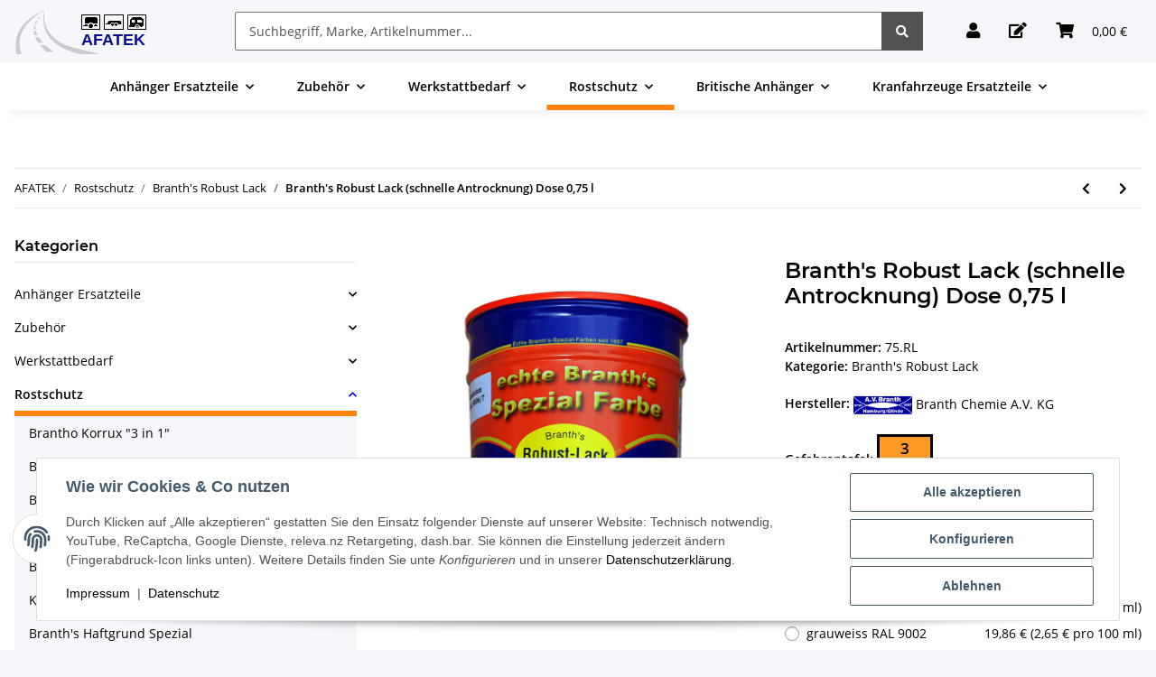

--- FILE ---
content_type: text/html; charset=utf-8
request_url: https://www.afatek.at/Branths-Robust-Lack-schnelle-Antrocknung-Dose-075-l
body_size: 62894
content:
<!DOCTYPE html>
<html lang="de" itemscope itemtype="https://schema.org/ItemPage">
    
    <head>
        
            <meta http-equiv="content-type" content="text/html; charset=utf-8">
            <meta name="description" itemprop="description" content="Branth's Robust Lack">
                        <meta name="viewport" content="width=device-width, initial-scale=1.0">
            <meta http-equiv="X-UA-Compatible" content="IE=edge">
                        <meta name="robots" content="index, follow">

            <meta itemprop="url" content="https://www.afatek.at/Branths-Robust-Lack-schnelle-Antrocknung-Dose-075-l">
            <meta property="og:type" content="website">
            <meta property="og:site_name" content="Branth's Robust Lack (schnelle Antrocknung) Dose 0,75 l">
            <meta property="og:title" content="Branth's Robust Lack (schnelle Antrocknung) Dose 0,75 l">
            <meta property="og:description" content="Branth's Robust Lack">
            <meta property="og:url" content="https://www.afatek.at/Branths-Robust-Lack-schnelle-Antrocknung-Dose-075-l">

                                    
                            <meta itemprop="image" content="https://www.afatek.at/media/image/product/10143/lg/branths-robust-lack-schnelle-antrocknung-dose-075-l.jpg">
                <meta property="og:image" content="https://www.afatek.at/media/image/product/10143/lg/branths-robust-lack-schnelle-antrocknung-dose-075-l.jpg">
                <meta property="og:image:width" content="800">
                <meta property="og:image:height" content="800">
                    

        <title itemprop="name">Branth's Robust Lack (schnelle Antrocknung) Dose 0,75 l</title>

                    <link rel="canonical" href="https://www.afatek.at/Branths-Robust-Lack-schnelle-Antrocknung-Dose-075-l">
        
        

        
	<link rel="icon" href="https://www.afatek.at/templates/NOVAChild/favicon/favicon.ico" sizes="48x48">
	<link rel="icon" href="https://www.afatek.at/templates/NOVAChild/favicon/favicon.ico" sizes="any" type="image/svg+xml">
	<link rel="apple-touch-icon" href="https://www.afatek.at/templates/NOVAChild/favicon/favicon.ico">
	
        
            <meta name="theme-color" content="#fff">
        

        
                                                    
                <style id="criticalCSS">
                    
                        @charset "UTF-8";
:root{--blue: #007bff;--indigo: #6610f2;--purple: #6f42c1;--pink: #e83e8c;--red: #dc3545;--orange: #fd7e14;--yellow: #ffc107;--green: #28a745;--teal: #20c997;--cyan: #17a2b8;--white: #ffffff;--gray: #707070;--gray-dark: #343a40;--primary: #ff820f;--secondary: #525252;--success: #1C871E;--info: #525252;--warning: #f39932;--danger: #b90000;--light: #f5f7fa;--dark: #525252;--gray: #707070;--gray-light: #f5f7fa;--gray-medium: #ebebeb;--gray-dark: #9b9b9b;--gray-darker: #525252;--breakpoint-xs: 0;--breakpoint-sm: 576px;--breakpoint-md: 768px;--breakpoint-lg: 992px;--breakpoint-xl: 1300px;--font-family-sans-serif: "Open Sans", sans-serif;--font-family-monospace: SFMono-Regular, Menlo, Monaco, Consolas, "Liberation Mono", "Courier New", monospace}*,*::before,*::after{box-sizing:border-box}html{font-family:sans-serif;line-height:1.15;-webkit-text-size-adjust:100%;-webkit-tap-highlight-color:rgba(0, 0, 0, 0)}article,aside,figcaption,figure,footer,header,hgroup,main,nav,section{display:block}body{margin:0;font-family:"Open Sans", sans-serif;font-size:0.875rem;font-weight:400;line-height:1.5;color:#525252;text-align:left;background-color:#f5f7fa}[tabindex="-1"]:focus:not(:focus-visible){outline:0 !important}hr{box-sizing:content-box;height:0;overflow:visible}h1,h2,h3,h4,h5,h6{margin-top:0;margin-bottom:1rem}p{margin-top:0;margin-bottom:1rem}abbr[title],abbr[data-original-title]{text-decoration:underline;text-decoration:underline dotted;cursor:help;border-bottom:0;text-decoration-skip-ink:none}address{margin-bottom:1rem;font-style:normal;line-height:inherit}ol,ul,dl{margin-top:0;margin-bottom:1rem}ol ol,ul ul,ol ul,ul ol{margin-bottom:0}dt{font-weight:700}dd{margin-bottom:0.5rem;margin-left:0}blockquote{margin:0 0 1rem}b,strong{font-weight:bolder}small{font-size:80%}sub,sup{position:relative;font-size:75%;line-height:0;vertical-align:baseline}sub{bottom:-0.25em}sup{top:-0.5em}a{color:#525252;text-decoration:underline;background-color:transparent}a:hover{color:#ff820f;text-decoration:none}a:not([href]):not([class]){color:inherit;text-decoration:none}a:not([href]):not([class]):hover{color:inherit;text-decoration:none}pre,code,kbd,samp{font-family:SFMono-Regular, Menlo, Monaco, Consolas, "Liberation Mono", "Courier New", monospace;font-size:1em}pre{margin-top:0;margin-bottom:1rem;overflow:auto;-ms-overflow-style:scrollbar}figure{margin:0 0 1rem}img{vertical-align:middle;border-style:none}svg{overflow:hidden;vertical-align:middle}table{border-collapse:collapse}caption{padding-top:0.75rem;padding-bottom:0.75rem;color:#707070;text-align:left;caption-side:bottom}th{text-align:inherit;text-align:-webkit-match-parent}label{display:inline-block;margin-bottom:0.5rem}button{border-radius:0}button:focus:not(:focus-visible){outline:0}input,button,select,optgroup,textarea{margin:0;font-family:inherit;font-size:inherit;line-height:inherit}button,input{overflow:visible}button,select{text-transform:none}[role="button"]{cursor:pointer}select{word-wrap:normal}button,[type="button"],[type="reset"],[type="submit"]{-webkit-appearance:button}button:not(:disabled),[type="button"]:not(:disabled),[type="reset"]:not(:disabled),[type="submit"]:not(:disabled){cursor:pointer}button::-moz-focus-inner,[type="button"]::-moz-focus-inner,[type="reset"]::-moz-focus-inner,[type="submit"]::-moz-focus-inner{padding:0;border-style:none}input[type="radio"],input[type="checkbox"]{box-sizing:border-box;padding:0}textarea{overflow:auto;resize:vertical}fieldset{min-width:0;padding:0;margin:0;border:0}legend{display:block;width:100%;max-width:100%;padding:0;margin-bottom:0.5rem;font-size:1.5rem;line-height:inherit;color:inherit;white-space:normal}progress{vertical-align:baseline}[type="number"]::-webkit-inner-spin-button,[type="number"]::-webkit-outer-spin-button{height:auto}[type="search"]{outline-offset:-2px;-webkit-appearance:none}[type="search"]::-webkit-search-decoration{-webkit-appearance:none}::-webkit-file-upload-button{font:inherit;-webkit-appearance:button}output{display:inline-block}summary{display:list-item;cursor:pointer}template{display:none}[hidden]{display:none !important}.img-fluid{max-width:100%;height:auto}.img-thumbnail{padding:0.25rem;background-color:#f5f7fa;border:1px solid #dee2e6;border-radius:0.125rem;box-shadow:0 1px 2px rgba(0, 0, 0, 0.075);max-width:100%;height:auto}.figure{display:inline-block}.figure-img{margin-bottom:0.5rem;line-height:1}.figure-caption{font-size:90%;color:#707070}code{font-size:87.5%;color:#e83e8c;word-wrap:break-word}a>code{color:inherit}kbd{padding:0.2rem 0.4rem;font-size:87.5%;color:#ffffff;background-color:#212529;border-radius:0.125rem;box-shadow:inset 0 -0.1rem 0 rgba(0, 0, 0, 0.25)}kbd kbd{padding:0;font-size:100%;font-weight:700;box-shadow:none}pre{display:block;font-size:87.5%;color:#212529}pre code{font-size:inherit;color:inherit;word-break:normal}.pre-scrollable{max-height:340px;overflow-y:scroll}.container,.container-fluid,.container-sm,.container-md,.container-lg,.container-xl{width:100%;padding-right:1rem;padding-left:1rem;margin-right:auto;margin-left:auto}@media (min-width:576px){.container,.container-sm{max-width:97vw}}@media (min-width:768px){.container,.container-sm,.container-md{max-width:720px}}@media (min-width:992px){.container,.container-sm,.container-md,.container-lg{max-width:960px}}@media (min-width:1300px){.container,.container-sm,.container-md,.container-lg,.container-xl{max-width:1250px}}.row{display:flex;flex-wrap:wrap;margin-right:-1rem;margin-left:-1rem}.no-gutters{margin-right:0;margin-left:0}.no-gutters>.col,.no-gutters>[class*="col-"]{padding-right:0;padding-left:0}.col-1,.col-2,.col-3,.col-4,.col-5,.col-6,.col-7,.col-8,.col-9,.col-10,.col-11,.col-12,.col,.col-auto,.col-sm-1,.col-sm-2,.col-sm-3,.col-sm-4,.col-sm-5,.col-sm-6,.col-sm-7,.col-sm-8,.col-sm-9,.col-sm-10,.col-sm-11,.col-sm-12,.col-sm,.col-sm-auto,.col-md-1,.col-md-2,.col-md-3,.col-md-4,.col-md-5,.col-md-6,.col-md-7,.col-md-8,.col-md-9,.col-md-10,.col-md-11,.col-md-12,.col-md,.col-md-auto,.col-lg-1,.col-lg-2,.col-lg-3,.col-lg-4,.col-lg-5,.col-lg-6,.col-lg-7,.col-lg-8,.col-lg-9,.col-lg-10,.col-lg-11,.col-lg-12,.col-lg,.col-lg-auto,.col-xl-1,.col-xl-2,.col-xl-3,.col-xl-4,.col-xl-5,.col-xl-6,.col-xl-7,.col-xl-8,.col-xl-9,.col-xl-10,.col-xl-11,.col-xl-12,.col-xl,.col-xl-auto{position:relative;width:100%;padding-right:1rem;padding-left:1rem}.col{flex-basis:0;flex-grow:1;max-width:100%}.row-cols-1>*{flex:0 0 100%;max-width:100%}.row-cols-2>*{flex:0 0 50%;max-width:50%}.row-cols-3>*{flex:0 0 33.3333333333%;max-width:33.3333333333%}.row-cols-4>*{flex:0 0 25%;max-width:25%}.row-cols-5>*{flex:0 0 20%;max-width:20%}.row-cols-6>*{flex:0 0 16.6666666667%;max-width:16.6666666667%}.col-auto{flex:0 0 auto;width:auto;max-width:100%}.col-1{flex:0 0 8.33333333%;max-width:8.33333333%}.col-2{flex:0 0 16.66666667%;max-width:16.66666667%}.col-3{flex:0 0 25%;max-width:25%}.col-4{flex:0 0 33.33333333%;max-width:33.33333333%}.col-5{flex:0 0 41.66666667%;max-width:41.66666667%}.col-6{flex:0 0 50%;max-width:50%}.col-7{flex:0 0 58.33333333%;max-width:58.33333333%}.col-8{flex:0 0 66.66666667%;max-width:66.66666667%}.col-9{flex:0 0 75%;max-width:75%}.col-10{flex:0 0 83.33333333%;max-width:83.33333333%}.col-11{flex:0 0 91.66666667%;max-width:91.66666667%}.col-12{flex:0 0 100%;max-width:100%}.order-first{order:-1}.order-last{order:13}.order-0{order:0}.order-1{order:1}.order-2{order:2}.order-3{order:3}.order-4{order:4}.order-5{order:5}.order-6{order:6}.order-7{order:7}.order-8{order:8}.order-9{order:9}.order-10{order:10}.order-11{order:11}.order-12{order:12}.offset-1{margin-left:8.33333333%}.offset-2{margin-left:16.66666667%}.offset-3{margin-left:25%}.offset-4{margin-left:33.33333333%}.offset-5{margin-left:41.66666667%}.offset-6{margin-left:50%}.offset-7{margin-left:58.33333333%}.offset-8{margin-left:66.66666667%}.offset-9{margin-left:75%}.offset-10{margin-left:83.33333333%}.offset-11{margin-left:91.66666667%}@media (min-width:576px){.col-sm{flex-basis:0;flex-grow:1;max-width:100%}.row-cols-sm-1>*{flex:0 0 100%;max-width:100%}.row-cols-sm-2>*{flex:0 0 50%;max-width:50%}.row-cols-sm-3>*{flex:0 0 33.3333333333%;max-width:33.3333333333%}.row-cols-sm-4>*{flex:0 0 25%;max-width:25%}.row-cols-sm-5>*{flex:0 0 20%;max-width:20%}.row-cols-sm-6>*{flex:0 0 16.6666666667%;max-width:16.6666666667%}.col-sm-auto{flex:0 0 auto;width:auto;max-width:100%}.col-sm-1{flex:0 0 8.33333333%;max-width:8.33333333%}.col-sm-2{flex:0 0 16.66666667%;max-width:16.66666667%}.col-sm-3{flex:0 0 25%;max-width:25%}.col-sm-4{flex:0 0 33.33333333%;max-width:33.33333333%}.col-sm-5{flex:0 0 41.66666667%;max-width:41.66666667%}.col-sm-6{flex:0 0 50%;max-width:50%}.col-sm-7{flex:0 0 58.33333333%;max-width:58.33333333%}.col-sm-8{flex:0 0 66.66666667%;max-width:66.66666667%}.col-sm-9{flex:0 0 75%;max-width:75%}.col-sm-10{flex:0 0 83.33333333%;max-width:83.33333333%}.col-sm-11{flex:0 0 91.66666667%;max-width:91.66666667%}.col-sm-12{flex:0 0 100%;max-width:100%}.order-sm-first{order:-1}.order-sm-last{order:13}.order-sm-0{order:0}.order-sm-1{order:1}.order-sm-2{order:2}.order-sm-3{order:3}.order-sm-4{order:4}.order-sm-5{order:5}.order-sm-6{order:6}.order-sm-7{order:7}.order-sm-8{order:8}.order-sm-9{order:9}.order-sm-10{order:10}.order-sm-11{order:11}.order-sm-12{order:12}.offset-sm-0{margin-left:0}.offset-sm-1{margin-left:8.33333333%}.offset-sm-2{margin-left:16.66666667%}.offset-sm-3{margin-left:25%}.offset-sm-4{margin-left:33.33333333%}.offset-sm-5{margin-left:41.66666667%}.offset-sm-6{margin-left:50%}.offset-sm-7{margin-left:58.33333333%}.offset-sm-8{margin-left:66.66666667%}.offset-sm-9{margin-left:75%}.offset-sm-10{margin-left:83.33333333%}.offset-sm-11{margin-left:91.66666667%}}@media (min-width:768px){.col-md{flex-basis:0;flex-grow:1;max-width:100%}.row-cols-md-1>*{flex:0 0 100%;max-width:100%}.row-cols-md-2>*{flex:0 0 50%;max-width:50%}.row-cols-md-3>*{flex:0 0 33.3333333333%;max-width:33.3333333333%}.row-cols-md-4>*{flex:0 0 25%;max-width:25%}.row-cols-md-5>*{flex:0 0 20%;max-width:20%}.row-cols-md-6>*{flex:0 0 16.6666666667%;max-width:16.6666666667%}.col-md-auto{flex:0 0 auto;width:auto;max-width:100%}.col-md-1{flex:0 0 8.33333333%;max-width:8.33333333%}.col-md-2{flex:0 0 16.66666667%;max-width:16.66666667%}.col-md-3{flex:0 0 25%;max-width:25%}.col-md-4{flex:0 0 33.33333333%;max-width:33.33333333%}.col-md-5{flex:0 0 41.66666667%;max-width:41.66666667%}.col-md-6{flex:0 0 50%;max-width:50%}.col-md-7{flex:0 0 58.33333333%;max-width:58.33333333%}.col-md-8{flex:0 0 66.66666667%;max-width:66.66666667%}.col-md-9{flex:0 0 75%;max-width:75%}.col-md-10{flex:0 0 83.33333333%;max-width:83.33333333%}.col-md-11{flex:0 0 91.66666667%;max-width:91.66666667%}.col-md-12{flex:0 0 100%;max-width:100%}.order-md-first{order:-1}.order-md-last{order:13}.order-md-0{order:0}.order-md-1{order:1}.order-md-2{order:2}.order-md-3{order:3}.order-md-4{order:4}.order-md-5{order:5}.order-md-6{order:6}.order-md-7{order:7}.order-md-8{order:8}.order-md-9{order:9}.order-md-10{order:10}.order-md-11{order:11}.order-md-12{order:12}.offset-md-0{margin-left:0}.offset-md-1{margin-left:8.33333333%}.offset-md-2{margin-left:16.66666667%}.offset-md-3{margin-left:25%}.offset-md-4{margin-left:33.33333333%}.offset-md-5{margin-left:41.66666667%}.offset-md-6{margin-left:50%}.offset-md-7{margin-left:58.33333333%}.offset-md-8{margin-left:66.66666667%}.offset-md-9{margin-left:75%}.offset-md-10{margin-left:83.33333333%}.offset-md-11{margin-left:91.66666667%}}@media (min-width:992px){.col-lg{flex-basis:0;flex-grow:1;max-width:100%}.row-cols-lg-1>*{flex:0 0 100%;max-width:100%}.row-cols-lg-2>*{flex:0 0 50%;max-width:50%}.row-cols-lg-3>*{flex:0 0 33.3333333333%;max-width:33.3333333333%}.row-cols-lg-4>*{flex:0 0 25%;max-width:25%}.row-cols-lg-5>*{flex:0 0 20%;max-width:20%}.row-cols-lg-6>*{flex:0 0 16.6666666667%;max-width:16.6666666667%}.col-lg-auto{flex:0 0 auto;width:auto;max-width:100%}.col-lg-1{flex:0 0 8.33333333%;max-width:8.33333333%}.col-lg-2{flex:0 0 16.66666667%;max-width:16.66666667%}.col-lg-3{flex:0 0 25%;max-width:25%}.col-lg-4{flex:0 0 33.33333333%;max-width:33.33333333%}.col-lg-5{flex:0 0 41.66666667%;max-width:41.66666667%}.col-lg-6{flex:0 0 50%;max-width:50%}.col-lg-7{flex:0 0 58.33333333%;max-width:58.33333333%}.col-lg-8{flex:0 0 66.66666667%;max-width:66.66666667%}.col-lg-9{flex:0 0 75%;max-width:75%}.col-lg-10{flex:0 0 83.33333333%;max-width:83.33333333%}.col-lg-11{flex:0 0 91.66666667%;max-width:91.66666667%}.col-lg-12{flex:0 0 100%;max-width:100%}.order-lg-first{order:-1}.order-lg-last{order:13}.order-lg-0{order:0}.order-lg-1{order:1}.order-lg-2{order:2}.order-lg-3{order:3}.order-lg-4{order:4}.order-lg-5{order:5}.order-lg-6{order:6}.order-lg-7{order:7}.order-lg-8{order:8}.order-lg-9{order:9}.order-lg-10{order:10}.order-lg-11{order:11}.order-lg-12{order:12}.offset-lg-0{margin-left:0}.offset-lg-1{margin-left:8.33333333%}.offset-lg-2{margin-left:16.66666667%}.offset-lg-3{margin-left:25%}.offset-lg-4{margin-left:33.33333333%}.offset-lg-5{margin-left:41.66666667%}.offset-lg-6{margin-left:50%}.offset-lg-7{margin-left:58.33333333%}.offset-lg-8{margin-left:66.66666667%}.offset-lg-9{margin-left:75%}.offset-lg-10{margin-left:83.33333333%}.offset-lg-11{margin-left:91.66666667%}}@media (min-width:1300px){.col-xl{flex-basis:0;flex-grow:1;max-width:100%}.row-cols-xl-1>*{flex:0 0 100%;max-width:100%}.row-cols-xl-2>*{flex:0 0 50%;max-width:50%}.row-cols-xl-3>*{flex:0 0 33.3333333333%;max-width:33.3333333333%}.row-cols-xl-4>*{flex:0 0 25%;max-width:25%}.row-cols-xl-5>*{flex:0 0 20%;max-width:20%}.row-cols-xl-6>*{flex:0 0 16.6666666667%;max-width:16.6666666667%}.col-xl-auto{flex:0 0 auto;width:auto;max-width:100%}.col-xl-1{flex:0 0 8.33333333%;max-width:8.33333333%}.col-xl-2{flex:0 0 16.66666667%;max-width:16.66666667%}.col-xl-3{flex:0 0 25%;max-width:25%}.col-xl-4{flex:0 0 33.33333333%;max-width:33.33333333%}.col-xl-5{flex:0 0 41.66666667%;max-width:41.66666667%}.col-xl-6{flex:0 0 50%;max-width:50%}.col-xl-7{flex:0 0 58.33333333%;max-width:58.33333333%}.col-xl-8{flex:0 0 66.66666667%;max-width:66.66666667%}.col-xl-9{flex:0 0 75%;max-width:75%}.col-xl-10{flex:0 0 83.33333333%;max-width:83.33333333%}.col-xl-11{flex:0 0 91.66666667%;max-width:91.66666667%}.col-xl-12{flex:0 0 100%;max-width:100%}.order-xl-first{order:-1}.order-xl-last{order:13}.order-xl-0{order:0}.order-xl-1{order:1}.order-xl-2{order:2}.order-xl-3{order:3}.order-xl-4{order:4}.order-xl-5{order:5}.order-xl-6{order:6}.order-xl-7{order:7}.order-xl-8{order:8}.order-xl-9{order:9}.order-xl-10{order:10}.order-xl-11{order:11}.order-xl-12{order:12}.offset-xl-0{margin-left:0}.offset-xl-1{margin-left:8.33333333%}.offset-xl-2{margin-left:16.66666667%}.offset-xl-3{margin-left:25%}.offset-xl-4{margin-left:33.33333333%}.offset-xl-5{margin-left:41.66666667%}.offset-xl-6{margin-left:50%}.offset-xl-7{margin-left:58.33333333%}.offset-xl-8{margin-left:66.66666667%}.offset-xl-9{margin-left:75%}.offset-xl-10{margin-left:83.33333333%}.offset-xl-11{margin-left:91.66666667%}}.nav{display:flex;flex-wrap:wrap;padding-left:0;margin-bottom:0;list-style:none}.nav-link{display:block;padding:0.5rem 1rem;text-decoration:none}.nav-link:hover,.nav-link:focus{text-decoration:none}.nav-link.disabled{color:#707070;pointer-events:none;cursor:default}.nav-tabs{border-bottom:1px solid #dee2e6}.nav-tabs .nav-link{margin-bottom:-1px;background-color:transparent;border:1px solid transparent;border-top-left-radius:0;border-top-right-radius:0}.nav-tabs .nav-link:hover,.nav-tabs .nav-link:focus{isolation:isolate;border-color:transparent}.nav-tabs .nav-link.disabled{color:#707070;background-color:transparent;border-color:transparent}.nav-tabs .nav-link.active,.nav-tabs .nav-item.show .nav-link{color:#525252;background-color:transparent;border-color:#ff820f}.nav-tabs .dropdown-menu{margin-top:-1px;border-top-left-radius:0;border-top-right-radius:0}.nav-pills .nav-link{background:none;border:0;border-radius:0.125rem}.nav-pills .nav-link.active,.nav-pills .show>.nav-link{color:#ffffff;background-color:#ff820f}.nav-fill>.nav-link,.nav-fill .nav-item{flex:1 1 auto;text-align:center}.nav-justified>.nav-link,.nav-justified .nav-item{flex-basis:0;flex-grow:1;text-align:center}.tab-content>.tab-pane{display:none}.tab-content>.active{display:block}.navbar{position:relative;display:flex;flex-wrap:wrap;align-items:center;justify-content:space-between;padding:0.4rem 1rem}.navbar .container,.navbar .container-fluid,.navbar .container-sm,.navbar .container-md,.navbar .container-lg,.navbar .container-xl,.navbar>.container-sm,.navbar>.container-md,.navbar>.container-lg,.navbar>.container-xl{display:flex;flex-wrap:wrap;align-items:center;justify-content:space-between}.navbar-brand{display:inline-block;padding-top:0.40625rem;padding-bottom:0.40625rem;margin-right:1rem;font-size:1rem;line-height:inherit;white-space:nowrap}.navbar-brand:hover,.navbar-brand:focus{text-decoration:none}.navbar-nav{display:flex;flex-direction:column;padding-left:0;margin-bottom:0;list-style:none}.navbar-nav .nav-link{padding-right:0;padding-left:0}.navbar-nav .dropdown-menu{position:static;float:none}.navbar-text{display:inline-block;padding-top:0.5rem;padding-bottom:0.5rem}.navbar-collapse{flex-basis:100%;flex-grow:1;align-items:center}.navbar-toggler{padding:0.25rem 0.75rem;font-size:1rem;line-height:1;background-color:transparent;border:1px solid transparent;border-radius:0.125rem}.navbar-toggler:hover,.navbar-toggler:focus{text-decoration:none}.navbar-toggler-icon{display:inline-block;width:1.5em;height:1.5em;vertical-align:middle;content:"";background:50% / 100% 100% no-repeat}.navbar-nav-scroll{max-height:75vh;overflow-y:auto}@media (max-width:575.98px){.navbar-expand-sm>.container,.navbar-expand-sm>.container-fluid,.navbar-expand-sm>.container-sm,.navbar-expand-sm>.container-md,.navbar-expand-sm>.container-lg,.navbar-expand-sm>.container-xl{padding-right:0;padding-left:0}}@media (min-width:576px){.navbar-expand-sm{flex-flow:row nowrap;justify-content:flex-start}.navbar-expand-sm .navbar-nav{flex-direction:row}.navbar-expand-sm .navbar-nav .dropdown-menu{position:absolute}.navbar-expand-sm .navbar-nav .nav-link{padding-right:1.5rem;padding-left:1.5rem}.navbar-expand-sm>.container,.navbar-expand-sm>.container-fluid,.navbar-expand-sm>.container-sm,.navbar-expand-sm>.container-md,.navbar-expand-sm>.container-lg,.navbar-expand-sm>.container-xl{flex-wrap:nowrap}.navbar-expand-sm .navbar-nav-scroll{overflow:visible}.navbar-expand-sm .navbar-collapse{display:flex !important;flex-basis:auto}.navbar-expand-sm .navbar-toggler{display:none}}@media (max-width:767.98px){.navbar-expand-md>.container,.navbar-expand-md>.container-fluid,.navbar-expand-md>.container-sm,.navbar-expand-md>.container-md,.navbar-expand-md>.container-lg,.navbar-expand-md>.container-xl{padding-right:0;padding-left:0}}@media (min-width:768px){.navbar-expand-md{flex-flow:row nowrap;justify-content:flex-start}.navbar-expand-md .navbar-nav{flex-direction:row}.navbar-expand-md .navbar-nav .dropdown-menu{position:absolute}.navbar-expand-md .navbar-nav .nav-link{padding-right:1.5rem;padding-left:1.5rem}.navbar-expand-md>.container,.navbar-expand-md>.container-fluid,.navbar-expand-md>.container-sm,.navbar-expand-md>.container-md,.navbar-expand-md>.container-lg,.navbar-expand-md>.container-xl{flex-wrap:nowrap}.navbar-expand-md .navbar-nav-scroll{overflow:visible}.navbar-expand-md .navbar-collapse{display:flex !important;flex-basis:auto}.navbar-expand-md .navbar-toggler{display:none}}@media (max-width:991.98px){.navbar-expand-lg>.container,.navbar-expand-lg>.container-fluid,.navbar-expand-lg>.container-sm,.navbar-expand-lg>.container-md,.navbar-expand-lg>.container-lg,.navbar-expand-lg>.container-xl{padding-right:0;padding-left:0}}@media (min-width:992px){.navbar-expand-lg{flex-flow:row nowrap;justify-content:flex-start}.navbar-expand-lg .navbar-nav{flex-direction:row}.navbar-expand-lg .navbar-nav .dropdown-menu{position:absolute}.navbar-expand-lg .navbar-nav .nav-link{padding-right:1.5rem;padding-left:1.5rem}.navbar-expand-lg>.container,.navbar-expand-lg>.container-fluid,.navbar-expand-lg>.container-sm,.navbar-expand-lg>.container-md,.navbar-expand-lg>.container-lg,.navbar-expand-lg>.container-xl{flex-wrap:nowrap}.navbar-expand-lg .navbar-nav-scroll{overflow:visible}.navbar-expand-lg .navbar-collapse{display:flex !important;flex-basis:auto}.navbar-expand-lg .navbar-toggler{display:none}}@media (max-width:1299.98px){.navbar-expand-xl>.container,.navbar-expand-xl>.container-fluid,.navbar-expand-xl>.container-sm,.navbar-expand-xl>.container-md,.navbar-expand-xl>.container-lg,.navbar-expand-xl>.container-xl{padding-right:0;padding-left:0}}@media (min-width:1300px){.navbar-expand-xl{flex-flow:row nowrap;justify-content:flex-start}.navbar-expand-xl .navbar-nav{flex-direction:row}.navbar-expand-xl .navbar-nav .dropdown-menu{position:absolute}.navbar-expand-xl .navbar-nav .nav-link{padding-right:1.5rem;padding-left:1.5rem}.navbar-expand-xl>.container,.navbar-expand-xl>.container-fluid,.navbar-expand-xl>.container-sm,.navbar-expand-xl>.container-md,.navbar-expand-xl>.container-lg,.navbar-expand-xl>.container-xl{flex-wrap:nowrap}.navbar-expand-xl .navbar-nav-scroll{overflow:visible}.navbar-expand-xl .navbar-collapse{display:flex !important;flex-basis:auto}.navbar-expand-xl .navbar-toggler{display:none}}.navbar-expand{flex-flow:row nowrap;justify-content:flex-start}.navbar-expand>.container,.navbar-expand>.container-fluid,.navbar-expand>.container-sm,.navbar-expand>.container-md,.navbar-expand>.container-lg,.navbar-expand>.container-xl{padding-right:0;padding-left:0}.navbar-expand .navbar-nav{flex-direction:row}.navbar-expand .navbar-nav .dropdown-menu{position:absolute}.navbar-expand .navbar-nav .nav-link{padding-right:1.5rem;padding-left:1.5rem}.navbar-expand>.container,.navbar-expand>.container-fluid,.navbar-expand>.container-sm,.navbar-expand>.container-md,.navbar-expand>.container-lg,.navbar-expand>.container-xl{flex-wrap:nowrap}.navbar-expand .navbar-nav-scroll{overflow:visible}.navbar-expand .navbar-collapse{display:flex !important;flex-basis:auto}.navbar-expand .navbar-toggler{display:none}.navbar-light .navbar-brand{color:rgba(0, 0, 0, 0.9)}.navbar-light .navbar-brand:hover,.navbar-light .navbar-brand:focus{color:rgba(0, 0, 0, 0.9)}.navbar-light .navbar-nav .nav-link{color:#525252}.navbar-light .navbar-nav .nav-link:hover,.navbar-light .navbar-nav .nav-link:focus{color:#ff820f}.navbar-light .navbar-nav .nav-link.disabled{color:rgba(0, 0, 0, 0.3)}.navbar-light .navbar-nav .show>.nav-link,.navbar-light .navbar-nav .active>.nav-link,.navbar-light .navbar-nav .nav-link.show,.navbar-light .navbar-nav .nav-link.active{color:rgba(0, 0, 0, 0.9)}.navbar-light .navbar-toggler{color:#525252;border-color:rgba(0, 0, 0, 0.1)}.navbar-light .navbar-toggler-icon{background-image:url("data:image/svg+xml,%3csvg xmlns='http://www.w3.org/2000/svg' width='30' height='30' viewBox='0 0 30 30'%3e%3cpath stroke='%23525252' stroke-linecap='round' stroke-miterlimit='10' stroke-width='2' d='M4 7h22M4 15h22M4 23h22'/%3e%3c/svg%3e")}.navbar-light .navbar-text{color:#525252}.navbar-light .navbar-text a{color:rgba(0, 0, 0, 0.9)}.navbar-light .navbar-text a:hover,.navbar-light .navbar-text a:focus{color:rgba(0, 0, 0, 0.9)}.navbar-dark .navbar-brand{color:#ffffff}.navbar-dark .navbar-brand:hover,.navbar-dark .navbar-brand:focus{color:#ffffff}.navbar-dark .navbar-nav .nav-link{color:rgba(255, 255, 255, 0.5)}.navbar-dark .navbar-nav .nav-link:hover,.navbar-dark .navbar-nav .nav-link:focus{color:rgba(255, 255, 255, 0.75)}.navbar-dark .navbar-nav .nav-link.disabled{color:rgba(255, 255, 255, 0.25)}.navbar-dark .navbar-nav .show>.nav-link,.navbar-dark .navbar-nav .active>.nav-link,.navbar-dark .navbar-nav .nav-link.show,.navbar-dark .navbar-nav .nav-link.active{color:#ffffff}.navbar-dark .navbar-toggler{color:rgba(255, 255, 255, 0.5);border-color:rgba(255, 255, 255, 0.1)}.navbar-dark .navbar-toggler-icon{background-image:url("data:image/svg+xml,%3csvg xmlns='http://www.w3.org/2000/svg' width='30' height='30' viewBox='0 0 30 30'%3e%3cpath stroke='rgba%28255, 255, 255, 0.5%29' stroke-linecap='round' stroke-miterlimit='10' stroke-width='2' d='M4 7h22M4 15h22M4 23h22'/%3e%3c/svg%3e")}.navbar-dark .navbar-text{color:rgba(255, 255, 255, 0.5)}.navbar-dark .navbar-text a{color:#ffffff}.navbar-dark .navbar-text a:hover,.navbar-dark .navbar-text a:focus{color:#ffffff}.pagination-sm .page-item.active .page-link::after,.pagination-sm .page-item.active .page-text::after{left:0.375rem;right:0.375rem}.pagination-lg .page-item.active .page-link::after,.pagination-lg .page-item.active .page-text::after{left:1.125rem;right:1.125rem}.page-item{position:relative}.page-item.active{font-weight:700}.page-item.active .page-link::after,.page-item.active .page-text::after{content:"";position:absolute;left:0.5625rem;bottom:0;right:0.5625rem;border-bottom:4px solid #ff820f}@media (min-width:768px){.dropdown-item.page-item{background-color:transparent}}.page-link,.page-text{text-decoration:none}.pagination{margin-bottom:0;justify-content:space-between;align-items:center}@media (min-width:768px){.pagination{justify-content:normal}.pagination .dropdown>.btn{display:none}.pagination .dropdown-menu{position:static !important;transform:none !important;display:flex;margin:0;padding:0;border:0;min-width:auto}.pagination .dropdown-item{width:auto;display:inline-block;padding:0}.pagination .dropdown-item.active{background-color:transparent;color:#525252}.pagination .dropdown-item:hover{background-color:transparent}.pagination .pagination-site{display:none}}@media (max-width:767.98px){.pagination .dropdown-item{padding:0}.pagination .dropdown-item.active .page-link,.pagination .dropdown-item.active .page-text,.pagination .dropdown-item:active .page-link,.pagination .dropdown-item:active .page-text{color:#525252}}.productlist-page-nav{align-items:center}.productlist-page-nav .pagination{margin:0}.productlist-page-nav .displayoptions{margin-bottom:1rem}@media (min-width:768px){.productlist-page-nav .displayoptions{margin-bottom:0}}.productlist-page-nav .displayoptions .btn-group+.btn-group+.btn-group{margin-left:0.5rem}.productlist-page-nav .result-option-wrapper{margin-right:0.5rem}.productlist-page-nav .productlist-item-info{margin-bottom:0.5rem;margin-left:auto;margin-right:auto;display:flex}@media (min-width:768px){.productlist-page-nav .productlist-item-info{margin-right:0;margin-bottom:0}.productlist-page-nav .productlist-item-info.productlist-item-border{border-right:1px solid #ebebeb;padding-right:1rem}}.productlist-page-nav.productlist-page-nav-header-m{margin-top:3rem}@media (min-width:768px){.productlist-page-nav.productlist-page-nav-header-m{margin-top:2rem}.productlist-page-nav.productlist-page-nav-header-m>.col{margin-top:1rem}}.productlist-page-nav-bottom{margin-bottom:2rem}.pagination-wrapper{margin-bottom:1rem;align-items:center;border-top:1px solid #f5f7fa;border-bottom:1px solid #f5f7fa;padding-top:0.5rem;padding-bottom:0.5rem}.pagination-wrapper .pagination-entries{font-weight:700;margin-bottom:1rem}@media (min-width:768px){.pagination-wrapper .pagination-entries{margin-bottom:0}}.pagination-wrapper .pagination-selects{margin-left:auto;margin-top:1rem}@media (min-width:768px){.pagination-wrapper .pagination-selects{margin-left:0;margin-top:0}}.pagination-wrapper .pagination-selects .pagination-selects-entries{margin-bottom:1rem}@media (min-width:768px){.pagination-wrapper .pagination-selects .pagination-selects-entries{margin-right:1rem;margin-bottom:0}}.pagination-no-wrapper{border:0;padding-top:0;padding-bottom:0}.topbar-wrapper{position:relative;z-index:1021;flex-direction:row-reverse}.sticky-header header{position:sticky;top:0}#jtl-nav-wrapper .form-control::placeholder,#jtl-nav-wrapper .form-control:focus::placeholder{color:#525252}#jtl-nav-wrapper .label-slide .form-group:not(.exclude-from-label-slide):not(.checkbox) label{background:#ffffff;color:#525252}header{box-shadow:0 1rem 0.5625rem -0.75rem rgba(0, 0, 0, 0.06);position:relative;z-index:1020}header .dropdown-menu{background-color:#ffffff;color:#525252}header .navbar-toggler{color:#525252}header .navbar-brand img{max-width:50vw;object-fit:contain}header .nav-right .dropdown-menu{margin-top:-0.03125rem;box-shadow:inset 0 1rem 0.5625rem -0.75rem rgba(0, 0, 0, 0.06)}@media (min-width:992px){header #mainNavigation{margin-right:1rem}}@media (max-width:991.98px){header .navbar-brand img{max-width:30vw}header .dropup,header .dropright,header .dropdown,header .dropleft,header .col,header [class*="col-"]{position:static}header .navbar-collapse{position:fixed;top:0;left:0;display:block;height:100vh !important;-webkit-overflow-scrolling:touch;max-width:16.875rem;transition:all 0.2s ease-in-out;z-index:1050;width:100%;background:#ffffff}header .navbar-collapse:not(.show){transform:translateX(-100%)}header .navbar-nav{transition:all 0.2s ease-in-out}header .navbar-nav .nav-item,header .navbar-nav .nav-link{margin-left:0;margin-right:0;padding-left:1rem;padding-right:1rem;padding-top:1rem;padding-bottom:1rem}header .navbar-nav .nav-link{margin-top:-1rem;margin-bottom:-1rem;margin-left:-1rem;margin-right:-1rem;display:flex;align-items:center;justify-content:space-between}header .navbar-nav .nav-link::after{content:'\f054' !important;font-family:"Font Awesome 5 Free" !important;font-weight:900;margin-left:0.5rem;margin-top:0;font-size:0.75em}header .navbar-nav .nav-item.dropdown>.nav-link>.product-count{display:none}header .navbar-nav .nav-item:not(.dropdown) .nav-link::after{display:none}header .navbar-nav .dropdown-menu{position:absolute;left:100%;top:0;box-shadow:none;width:100%;padding:0;margin:0}header .navbar-nav .dropdown-menu:not(.show){display:none}header .navbar-nav .dropdown-body{margin:0}header .navbar-nav .nav{flex-direction:column}header .nav-mobile-header{padding-left:1rem;padding-right:1rem}header .nav-mobile-header>.row{height:3.125rem}header .nav-mobile-header .nav-mobile-header-hr{margin-top:0;margin-bottom:0}header .nav-mobile-body{height:calc(100vh - 3.125rem);height:calc(var(--vh, 1vh) * 100 - 3.125rem);overflow-y:auto;position:relative}header .nav-scrollbar-inner{overflow:visible}header .nav-right{font-size:1rem}header .nav-right .dropdown-menu{width:100%}}@media (min-width:992px){header .navbar-collapse{height:4.3125rem}header .navbar-nav>.nav-item>.nav-link{position:relative;padding:1.5rem}header .navbar-nav>.nav-item>.nav-link::before{content:"";position:absolute;bottom:0;left:50%;transform:translateX(-50%);border-width:0 0 6px;border-color:#ff820f;border-style:solid;transition:width 0.4s;width:0}header .navbar-nav>.nav-item.active>.nav-link::before,header .navbar-nav>.nav-item:hover>.nav-link::before,header .navbar-nav>.nav-item.hover>.nav-link::before{width:100%}header .navbar-nav>.nav-item>.dropdown-menu{max-height:calc(100vh - 12.5rem);overflow:auto;margin-top:-0.03125rem;box-shadow:inset 0 1rem 0.5625rem -0.75rem rgba(0, 0, 0, 0.06)}header .navbar-nav>.nav-item.dropdown-full{position:static}header .navbar-nav>.nav-item.dropdown-full .dropdown-menu{width:100%}header .navbar-nav>.nav-item .product-count{display:none}header .navbar-nav>.nav-item .nav{flex-wrap:wrap}header .navbar-nav .nav .nav-link{padding:0}header .navbar-nav .nav .nav-link::after{display:none}header .navbar-nav .dropdown .nav-item{width:100%}header .nav-mobile-body{align-self:flex-start;width:100%}header .nav-scrollbar-inner{width:100%}header .nav-right .nav-link{padding-top:1.5rem;padding-bottom:1.5rem}header .submenu-headline::after{display:none}header .submenu-headline-toplevel{font-family:Montserrat, sans-serif;font-size:1rem;border-bottom:1px solid #ebebeb;margin-bottom:1rem}header .subcategory-wrapper .categories-recursive-dropdown{display:block;position:static !important;box-shadow:none}header .subcategory-wrapper .categories-recursive-dropdown>.nav{flex-direction:column}header .subcategory-wrapper .categories-recursive-dropdown .categories-recursive-dropdown{margin-left:0.25rem}}header .submenu-headline-image{margin-bottom:1rem;display:none}@media (min-width:992px){header .submenu-headline-image{display:block}}header #burger-menu{margin-right:1rem}header .table,header .dropdown-item,header .btn-outline-primary{color:#525252}header .dropdown-item{background-color:transparent}header .dropdown-item:hover{background-color:#f5f7fa}header .btn-outline-primary:hover{color:#525252}@media (min-width:992px){.nav-item-lg-m{margin-top:1.5rem;margin-bottom:1.5rem}}.fixed-search{background-color:#ffffff;box-shadow:0 0.25rem 0.5rem rgba(0, 0, 0, 0.2);padding-top:0.5rem;padding-bottom:0.5rem}.fixed-search .form-control{background-color:#ffffff;color:#525252}.fixed-search .form-control::placeholder{color:#525252}.main-search .twitter-typeahead{display:flex;flex-grow:1}.form-clear{align-items:center;bottom:8px;color:#525252;cursor:pointer;display:flex;height:24px;justify-content:center;position:absolute;right:52px;width:24px;z-index:10}.account-icon-dropdown .account-icon-dropdown-pass{margin-bottom:2rem}.account-icon-dropdown .dropdown-footer{background-color:#f5f7fa}.account-icon-dropdown .dropdown-footer a{text-decoration:underline}.account-icon-dropdown .account-icon-dropdown-logout{padding-bottom:0.5rem}.cart-dropdown-shipping-notice{color:#707070}.is-checkout header,.is-checkout .navbar{height:2.8rem}@media (min-width:992px){.is-checkout header,.is-checkout .navbar{height:4.2625rem}}.is-checkout .search-form-wrapper-fixed,.is-checkout .fixed-search{display:none}@media (max-width:991.98px){.nav-icons{height:2.8rem}}.search-form-wrapper-fixed{padding-top:0.5rem;padding-bottom:0.5rem}.full-width-mega .main-search-wrapper .twitter-typeahead{flex:1}@media (min-width:992px){.full-width-mega .main-search-wrapper{display:block}}@media (max-width:991.98px){.full-width-mega.sticky-top .main-search-wrapper{padding-right:0;padding-left:0;flex:0 0 auto;width:auto;max-width:100%}.full-width-mega.sticky-top .main-search-wrapper+.col,.full-width-mega.sticky-top .main-search-wrapper a{padding-left:0}.full-width-mega.sticky-top .main-search-wrapper .nav-link{padding-right:0.7rem}.full-width-mega .secure-checkout-icon{flex:0 0 auto;width:auto;max-width:100%;margin-left:auto}.full-width-mega .toggler-logo-wrapper{position:initial;width:max-content}}.full-width-mega .nav-icons-wrapper{padding-left:0}.full-width-mega .nav-logo-wrapper{padding-right:0;margin-right:auto}@media (min-width:992px){.full-width-mega .navbar-expand-lg .nav-multiple-row .navbar-nav{flex-wrap:wrap}.full-width-mega #mainNavigation.nav-multiple-row{height:auto;margin-right:0}.full-width-mega .nav-multiple-row .nav-scrollbar-inner{padding-bottom:0}.full-width-mega .nav-multiple-row .nav-scrollbar-arrow{display:none}.full-width-mega .menu-search-position-center .main-search-wrapper{margin-right:auto}.full-width-mega .menu-search-position-left .main-search-wrapper{margin-right:auto}.full-width-mega .menu-search-position-left .nav-logo-wrapper{margin-right:initial}.full-width-mega .menu-center-center.menu-multiple-rows-multiple .nav-scrollbar-inner{justify-content:center}.full-width-mega .menu-center-space-between.menu-multiple-rows-multiple .nav-scrollbar-inner{justify-content:space-between}}@media (min-width:992px){header.full-width-mega .nav-right .dropdown-menu{box-shadow:0 0 7px #000000}header .nav-multiple-row .navbar-nav>.nav-item>.nav-link{padding:1rem 1.5rem}}.slick-slider{position:relative;display:block;box-sizing:border-box;-webkit-touch-callout:none;-webkit-user-select:none;-khtml-user-select:none;-moz-user-select:none;-ms-user-select:none;user-select:none;-ms-touch-action:pan-y;touch-action:pan-y;-webkit-tap-highlight-color:transparent}.slick-list{position:relative;overflow:hidden;display:block;margin:0;padding:0}.slick-list:focus{outline:none}.slick-list.dragging{cursor:pointer;cursor:hand}.slick-slider .slick-track,.slick-slider .slick-list{-webkit-transform:translate3d(0, 0, 0);-moz-transform:translate3d(0, 0, 0);-ms-transform:translate3d(0, 0, 0);-o-transform:translate3d(0, 0, 0);transform:translate3d(0, 0, 0)}.slick-track{position:relative;left:0;top:0;display:block;margin-left:auto;margin-right:auto}.slick-track:before,.slick-track:after{content:"";display:table}.slick-track:after{clear:both}.slick-loading .slick-track{visibility:hidden}.slick-slide{float:left;height:100%;min-height:1px;display:none}[dir="rtl"] .slick-slide{float:right}.slick-slide img{display:block}.slick-slide.slick-loading img{display:none}.slick-slide.dragging img{pointer-events:none}.slick-initialized .slick-slide{display:block}.slick-loading .slick-slide{visibility:hidden}.slick-vertical .slick-slide{display:block;height:auto;border:1px solid transparent}.slick-arrow.slick-hidden{display:none}:root{--vh: 1vh}.fa,.fas,.far,.fal{display:inline-block}h1,h2,h3,h4,h5,h6,.h1,.h2,.h3,.productlist-filter-headline,.sidepanel-left .box-normal .box-normal-link,.h4,.h5,.h6{margin-bottom:1rem;font-family:Montserrat, sans-serif;font-weight:400;line-height:1.2;color:#525252}h1,.h1{font-size:1.875rem}h2,.h2{font-size:1.5rem}h3,.h3,.productlist-filter-headline,.sidepanel-left .box-normal .box-normal-link{font-size:1rem}h4,.h4{font-size:0.875rem}h5,.h5{font-size:0.875rem}h6,.h6{font-size:0.875rem}.banner .img-fluid{width:100%}.label-slide .form-group:not(.exclude-from-label-slide):not(.checkbox) label{display:none}.modal{display:none}.carousel-thumbnails .slick-arrow{opacity:0}.slick-dots{flex:0 0 100%;display:flex;justify-content:center;align-items:center;font-size:0;line-height:0;padding:0;height:1rem;width:100%;margin:2rem 0 0}.slick-dots li{margin:0 0.25rem;list-style-type:none}.slick-dots li button{width:0.75rem;height:0.75rem;padding:0;border-radius:50%;border:0.125rem solid #ebebeb;background-color:#ebebeb;transition:all 0.2s ease-in-out}.slick-dots li.slick-active button{background-color:#525252;border-color:#525252}.consent-modal:not(.active){display:none}.consent-banner-icon{width:1em;height:1em}.mini>#consent-banner{display:none}html{overflow-y:scroll}.dropdown-menu{display:none}.dropdown-toggle::after{content:"";margin-left:0.5rem;display:inline-block}.list-unstyled,.list-icons{padding-left:0;list-style:none}.input-group{position:relative;display:flex;flex-wrap:wrap;align-items:stretch;width:100%}.input-group>.form-control{flex:1 1 auto;width:1%}#main-wrapper{background:#ffffff}.container-fluid-xl{max-width:103.125rem}.nav-dividers .nav-item{position:relative}.nav-dividers .nav-item:not(:last-child)::after{content:"";position:absolute;right:0;top:0.5rem;height:calc(100% - 1rem);border-right:0.0625rem solid currentColor}.nav-link{text-decoration:none}.nav-scrollbar{overflow:hidden;display:flex;align-items:center}.nav-scrollbar .nav,.nav-scrollbar .navbar-nav{flex-wrap:nowrap}.nav-scrollbar .nav-item{white-space:nowrap}.nav-scrollbar-inner{overflow-x:auto;padding-bottom:1.5rem;align-self:flex-start}#shop-nav{align-items:center;flex-shrink:0;margin-left:auto}@media (max-width:767.98px){#shop-nav .nav-link{padding-left:0.7rem;padding-right:0.7rem}}.has-left-sidebar .breadcrumb-container{padding-left:0;padding-right:0}.breadcrumb{display:flex;flex-wrap:wrap;padding:0.5rem 0;margin-bottom:0;list-style:none;background-color:transparent;border-radius:0}.breadcrumb-item{display:none}@media (min-width:768px){.breadcrumb-item{display:flex}}.breadcrumb-item.active{font-weight:700}.breadcrumb-item.first{padding-left:0}.breadcrumb-item.first::before{display:none}.breadcrumb-item+.breadcrumb-item{padding-left:0.5rem}.breadcrumb-item+.breadcrumb-item::before{display:inline-block;padding-right:0.5rem;color:#707070;content:"/"}.breadcrumb-item.active{color:#525252;font-weight:700}.breadcrumb-item.first::before{display:none}.breadcrumb-arrow{display:flex}@media (min-width:768px){.breadcrumb-arrow{display:none}}.breadcrumb-arrow:first-child::before{content:'\f053' !important;font-family:"Font Awesome 5 Free" !important;font-weight:900;margin-right:6px}.breadcrumb-arrow:not(:first-child){padding-left:0}.breadcrumb-arrow:not(:first-child)::before{content:none}.breadcrumb-wrapper{margin-bottom:2rem}@media (min-width:992px){.breadcrumb-wrapper{border-style:solid;border-color:#ebebeb;border-width:1px 0}}.breadcrumb{font-size:0.8125rem}.breadcrumb a{text-decoration:none}.breadcrumb-back{padding-right:1rem;margin-right:1rem;border-right:1px solid #ebebeb}.hr-sect{display:flex;justify-content:center;flex-basis:100%;align-items:center;color:#525252;margin:8px 0;font-size:1.5rem;font-family:Montserrat, sans-serif}.hr-sect::before{margin:0 30px 0 0}.hr-sect::after{margin:0 0 0 30px}.hr-sect::before,.hr-sect::after{content:"";flex-grow:1;background:rgba(0, 0, 0, 0.1);height:1px;font-size:0;line-height:0}.hr-sect a{text-decoration:none;border-bottom:0.375rem solid transparent;font-weight:700}@media (max-width:991.98px){.hr-sect{text-align:center;border-top:1px solid rgba(0, 0, 0, 0.1);border-bottom:1px solid rgba(0, 0, 0, 0.1);padding:15px 0;margin:15px 0}.hr-sect::before,.hr-sect::after{margin:0;flex-grow:unset}.hr-sect a{border-bottom:none;margin:auto}}.slick-slider-other.is-not-opc{margin-bottom:2rem}.slick-slider-other.is-not-opc .carousel{margin-bottom:1.5rem}.slick-slider-other .slick-slider-other-container{padding-left:0;padding-right:0}@media (min-width:768px){.slick-slider-other .slick-slider-other-container{padding-left:1rem;padding-right:1rem}}.slick-slider-other .hr-sect{margin-bottom:2rem}#header-top-bar{position:relative;z-index:1021;flex-direction:row-reverse}#header-top-bar,header{background-color:#ffffff;color:#525252}.img-aspect-ratio{width:100%;height:auto}header{box-shadow:0 1rem 0.5625rem -0.75rem rgba(0, 0, 0, 0.06);position:relative;z-index:1020}header .navbar{padding:0;position:static}@media (min-width:992px){header{padding-bottom:0}header .navbar-brand{margin-right:3rem}}header .navbar-brand{padding-top:0.4rem;padding-bottom:0.4rem}header .navbar-brand img{height:2rem;width:auto}header .nav-right .dropdown-menu{margin-top:-0.03125rem;box-shadow:inset 0 1rem 0.5625rem -0.75rem rgba(0, 0, 0, 0.06)}@media (min-width:992px){header .navbar-brand{padding-top:0.6rem;padding-bottom:0.6rem}header .navbar-brand img{height:3.0625rem}header .navbar-collapse{height:4.3125rem}header .navbar-nav>.nav-item>.nav-link{position:relative;padding:1.5rem}header .navbar-nav>.nav-item>.nav-link::before{content:"";position:absolute;bottom:0;left:50%;transform:translateX(-50%);border-width:0 0 6px;border-color:#ff820f;border-style:solid;transition:width 0.4s;width:0}header .navbar-nav>.nav-item.active>.nav-link::before,header .navbar-nav>.nav-item:hover>.nav-link::before,header .navbar-nav>.nav-item.hover>.nav-link::before{width:100%}header .navbar-nav>.nav-item .nav{flex-wrap:wrap}header .navbar-nav .nav .nav-link{padding:0}header .navbar-nav .nav .nav-link::after{display:none}header .navbar-nav .dropdown .nav-item{width:100%}header .nav-mobile-body{align-self:flex-start;width:100%}header .nav-scrollbar-inner{width:100%}header .nav-right .nav-link{padding-top:1.5rem;padding-bottom:1.5rem}}.btn{display:inline-block;font-weight:600;color:#525252;text-align:center;vertical-align:middle;user-select:none;background-color:transparent;border:1px solid transparent;padding:0.625rem 0.9375rem;font-size:0.875rem;line-height:1.5;border-radius:0.125rem}.btn.disabled,.btn:disabled{opacity:0.65;box-shadow:none}.btn:not(:disabled):not(.disabled):active,.btn:not(:disabled):not(.disabled).active{box-shadow:none}.form-control{display:block;width:100%;height:calc(1.5em + 1.25rem + 2px);padding:0.625rem 0.9375rem;font-size:0.875rem;font-weight:400;line-height:1.5;color:#525252;background-color:#ffffff;background-clip:padding-box;border:1px solid #707070;border-radius:0.125rem;box-shadow:inset 0 1px 1px rgba(0, 0, 0, 0.075);transition:border-color 0.15s ease-in-out, box-shadow 0.15s ease-in-out}@media (prefers-reduced-motion:reduce){.form-control{transition:none}}.square{display:flex;position:relative}.square::before{content:"";display:inline-block;padding-bottom:100%}#product-offer .product-info ul.info-essential{margin:2rem 0;padding-left:0;list-style:none}.price_wrapper{margin-bottom:1.5rem}.price_wrapper .price{display:inline-block}.price_wrapper .bulk-prices{margin-top:1rem}.price_wrapper .bulk-prices .bulk-price{margin-right:0.25rem}#product-offer .product-info{border:0}#product-offer .product-info .bordered-top-bottom{padding:1rem;border-top:1px solid #f5f7fa;border-bottom:1px solid #f5f7fa}#product-offer .product-info ul.info-essential{margin:2rem 0}#product-offer .product-info .shortdesc{margin-bottom:1rem}#product-offer .product-info .product-offer{margin-bottom:2rem}#product-offer .product-info .product-offer>.row{margin-bottom:1.5rem}#product-offer .product-info .stock-information{border-top:1px solid #ebebeb;border-bottom:1px solid #ebebeb;align-items:flex-end}#product-offer .product-info .stock-information.stock-information-p{padding-top:1rem;padding-bottom:1rem}@media (max-width:767.98px){#product-offer .product-info .stock-information{margin-top:1rem}}#product-offer .product-info .question-on-item{margin-left:auto}#product-offer .product-info .question-on-item .question{padding:0}.product-detail .product-actions{position:absolute;z-index:1;right:2rem;top:1rem;display:flex;justify-content:center;align-items:center}.product-detail .product-actions .btn{margin:0 0.25rem}#image_wrapper{margin-bottom:3rem}#image_wrapper #gallery{margin-bottom:2rem}#image_wrapper .product-detail-image-topbar{display:none}.product-detail .product-thumbnails-wrapper .product-thumbnails{display:none}.flex-row-reverse{flex-direction:row-reverse !important}.flex-column{flex-direction:column !important}.justify-content-start{justify-content:flex-start !important}.collapse:not(.show){display:none}.d-none{display:none !important}.d-block{display:block !important}.d-flex{display:flex !important}.d-inline-block{display:inline-block !important}@media (min-width:992px){.d-lg-none{display:none !important}.d-lg-block{display:block !important}.d-lg-flex{display:flex !important}}@media (min-width:768px){.d-md-none{display:none !important}.d-md-block{display:block !important}.d-md-flex{display:flex !important}.d-md-inline-block{display:inline-block !important}}@media (min-width:992px){.justify-content-lg-end{justify-content:flex-end !important}}.list-gallery{display:flex;flex-direction:column}.list-gallery .second-wrapper{position:absolute;top:0;left:0;width:100%;height:100%}.list-gallery img.second{opacity:0}.form-group{margin-bottom:1rem}.btn-outline-secondary{color:#525252;border-color:#525252}.btn-group{display:inline-flex}.productlist-filter-headline{padding-bottom:0.5rem;margin-bottom:1rem}hr{margin-top:1rem;margin-bottom:1rem;border:0;border-top:1px solid rgba(0, 0, 0, 0.1)}.badge-circle-1{background-color:#ffffff}#content{padding-bottom:3rem}#content-wrapper{margin-top:0}#content-wrapper.has-fluid{padding-top:1rem}#content-wrapper:not(.has-fluid){padding-top:2rem}@media (min-width:992px){#content-wrapper:not(.has-fluid){padding-top:4rem}}aside h4{margin-bottom:1rem}aside .card{border:none;box-shadow:none;background-color:transparent}aside .card .card-title{margin-bottom:0.5rem;font-size:1.5rem;font-weight:600}aside .card.card-default .card-heading{border-bottom:none;padding-left:0;padding-right:0}aside .card.card-default>.card-heading>.card-title{color:#525252;font-weight:600;border-bottom:1px solid #ebebeb;padding:10px 0}aside .card>.card-body{padding:0}aside .card>.card-body .card-title{font-weight:600}aside .nav-panel .nav{flex-wrap:initial}aside .nav-panel>.nav>.active>.nav-link{border-bottom:0.375rem solid #ff820f;cursor:pointer}aside .nav-panel .active>.nav-link{font-weight:700}aside .nav-panel .nav-link[aria-expanded=true] i.fa-chevron-down{transform:rotate(180deg)}aside .nav-panel .nav-link,aside .nav-panel .nav-item{clear:left}aside .box .nav-link,aside .box .nav a,aside .box .dropdown-menu .dropdown-item{text-decoration:none;white-space:normal}aside .box .nav-link{padding-left:0;padding-right:0}aside .box .snippets-categories-nav-link-child{padding-left:0.5rem;padding-right:0.5rem}aside .box-monthlynews a .value{text-decoration:underline}aside .box-monthlynews a .value:hover{text-decoration:none}.box-categories .dropdown .collapse,.box-linkgroup .dropdown .collapse{background:#f5f7fa}.box-categories .nav-link{cursor:pointer}.box_login .register{text-decoration:underline}.box_login .register:hover{text-decoration:none}.box_login .register .fa{color:#ff820f}.box_login .resetpw{text-decoration:underline}.box_login .resetpw:hover{text-decoration:none}.jqcloud-word.w0{color:#ffb46f;font-size:70%}.jqcloud-word.w1{color:#ffaa5c;font-size:100%}.jqcloud-word.w2{color:#ffa049;font-size:130%}.jqcloud-word.w3{color:#ff9635;font-size:160%}.jqcloud-word.w4{color:#ff8c22;font-size:190%}.jqcloud-word.w5{color:#ff820f;font-size:220%}.jqcloud-word.w6{color:#eb780e;font-size:250%}.jqcloud-word.w7{color:#d66d0d;font-size:280%}.jqcloud{line-height:normal;overflow:hidden;position:relative}.jqcloud-word a{color:inherit !important;font-size:inherit !important;text-decoration:none !important}.jqcloud-word a:hover{color:#ff820f !important}.searchcloud{width:100%;height:200px}#footer-boxes .card{background:transparent;border:0}#footer-boxes .card a{text-decoration:none}@media (min-width:768px){.box-normal{margin-bottom:1.5rem}}.box-normal .box-normal-link{text-decoration:none;font-weight:700;margin-bottom:0.5rem}@media (min-width:768px){.box-normal .box-normal-link{display:none}}.box-filter-hr{margin-top:0.5rem;margin-bottom:0.5rem}.box-normal-hr{margin-top:1rem;margin-bottom:1rem;display:flex}@media (min-width:768px){.box-normal-hr{display:none}}.box-last-seen .box-last-seen-item{margin-bottom:1rem}.box-nav-item{margin-top:0.5rem}@media (min-width:768px){.box-nav-item{margin-top:0}}.box-login .box-login-resetpw{margin-bottom:0.5rem;padding-left:0;padding-right:0;display:block}.box-slider{margin-bottom:1.5rem}.box-link-wrapper{align-items:center;display:flex}.box-link-wrapper i.snippets-filter-item-icon-right{color:#707070}.box-link-wrapper .badge{margin-left:auto}.box-delete-button{text-align:right;white-space:nowrap}.box-delete-button .remove{float:right}.box-filter-price .box-filter-price-collapse{padding-bottom:1.5rem}.hr-no-top{margin-top:0;margin-bottom:1rem}.characteristic-collapse-btn-inner img{margin-right:0.25rem}#search{margin-right:1rem;display:none}@media (min-width:992px){#search{display:block}}.link-content{margin-bottom:1rem}#footer{margin-top:auto;padding:4rem 0 0;background-color:#f5f7fa;color:#525252}#copyright{background-color:#f5f7fa;color:#f5f7fa;margin-top:1rem}#copyright>div{padding-top:1rem;padding-bottom:1rem;font-size:0.75rem;text-align:center}.toggler-logo-wrapper{float:left}@media (max-width:991.98px){.toggler-logo-wrapper{position:absolute}.toggler-logo-wrapper .logo-wrapper{float:left}.toggler-logo-wrapper .burger-menu-wrapper{float:left;padding-top:1rem}}.navbar .container{display:block}.lazyload{opacity:0 !important}.search-wrapper{width:100%}#header-top-bar a:not(.dropdown-item):not(.btn),header a:not(.dropdown-item):not(.btn){text-decoration:none;color:#525252}#header-top-bar a:not(.dropdown-item):not(.btn):hover,header a:not(.dropdown-item):not(.btn):hover{color:#ff820f}header .form-control,header .form-control:focus{background-color:#ffffff;color:#525252}.btn-secondary{background-color:#525252;color:#f5f7fa}.productlist-filter-headline{border-bottom:1px solid #ebebeb}.content-cats-small{margin-bottom:3rem}@media (min-width:768px){.content-cats-small>div{margin-bottom:1rem}}.content-cats-small .sub-categories{display:flex;flex-direction:column;flex-grow:1;flex-basis:auto;align-items:stretch;justify-content:flex-start;height:100%}.content-cats-small .sub-categories .subcategories-image{justify-content:center;align-items:flex-start;margin-bottom:1rem}.content-cats-small::after{display:block;clear:both;content:""}.content-cats-small .outer{margin-bottom:0.5rem}.content-cats-small .caption{margin-bottom:0.5rem}@media (min-width:768px){.content-cats-small .caption{text-align:center}}.content-cats-small hr{margin-top:1rem;margin-bottom:1rem;padding-left:0;list-style:none}.lazyloading{color:transparent;width:auto;height:auto;max-width:40px;max-height:40px}.justify-content-center{background-color:#f5f7fa !important}.text-clamp-2{font-weight:900 !important}.btn-primary{color:#fff !important;background-color:#ff820f !important;border-color:#f57500 !important;border-radius:20px !important}.btn-primary:hover{color:#fff !important;background-color:#db6900 !important;border-color:#b75800 !important;border-radius:20px !important}.form-counter{border-radius:20px !important}.form-counter .btn{border-radius:20px !important}.btn-outline-primary{border-radius:20px !important}aside .nav-panel .active>.nav-link{color:#0000ff !important}.tab-navigation .nav-link:after{border-color:#ff820f !important}.price{font-size:0.99rem !important}.net-price{color:blue !important;font-size:0.995rem !important;font-weight:700 !important}.vat_info{font-size:0.69rem !important}.estimated_delivery{display:none !important}.estimated-delivery-info{display:none !important}.estimated-delivery{font-size:0.72rem !important}.text-danger{font-size:18px;font-weight:900;color:#FE0000 !important}.fa-heart:before{content:"" !important}.caption{font-size:17px !important;font-weight:900 !important}#copyright>div{color:#000 !important;font-weight:900 !important;font-size:14px !important}#panel-edit-comment{display:none !important}h1,h2,h3,h4,h5,h6,.h1,.h2,.h3,.productlist-filter-headline,.sidepanel-left .box-normal .box-normal-link,.h4,.h5,.h6{color:#000 !important}.productbox-row .productbox-title{font-size:1.2rem !important;font-weight:900 !important}body{color:#000 !important}a{color:#000 !important}.desc{font-size:16px;line-height:1.5em}a:hover{color:#ff820f !important}.full-width-mega #mainNavigation.nav-multiple-row{font-weight:900 !important}#shop-nav .fa-shopping-cart,#shop-nav .fa-user,#shop-nav .fa-heart,#shop-nav .fa-list{font-size:1.1rem !important}#shop-nav .nav-item.dropdown{padding-bottom:0.3 !important;padding-top:0.3 !important}#footer .productlist-filter-headline{font-size:1.22rem !important}header .navbar-brand img{height:auto !important}.product-detail .product-manufacturer img{max-width:65px !important}a{text-decoration:none !important}aside .nav-panel>.nav>.active>.nav-link{border-bottom:0.375rem solid #ff820f !important}
                    
                    
                                                    .main-search-wrapper {
                                max-width: 1600px;
                            }
                                                                            @media (min-width: 992px) {
                                header .navbar-brand img {
                                    height: 50px;
                                }
                                                            }
                                            
                </style>
            
                                        <link rel="preload" href="https://www.afatek.at/asset/my-nova.css,plugin_css?v=5.3.1" as="style" onload="this.onload=null;this.rel='stylesheet'">
                <noscript>
                    <link href="https://www.afatek.at/asset/my-nova.css,plugin_css?v=5.3.1" rel="stylesheet">
                </noscript>
            
                                    <script>
                /*! loadCSS rel=preload polyfill. [c]2017 Filament Group, Inc. MIT License */
                (function (w) {
                    "use strict";
                    if (!w.loadCSS) {
                        w.loadCSS = function (){};
                    }
                    var rp = loadCSS.relpreload = {};
                    rp.support                  = (function () {
                        var ret;
                        try {
                            ret = w.document.createElement("link").relList.supports("preload");
                        } catch (e) {
                            ret = false;
                        }
                        return function () {
                            return ret;
                        };
                    })();
                    rp.bindMediaToggle          = function (link) {
                        var finalMedia = link.media || "all";

                        function enableStylesheet() {
                            if (link.addEventListener) {
                                link.removeEventListener("load", enableStylesheet);
                            } else if (link.attachEvent) {
                                link.detachEvent("onload", enableStylesheet);
                            }
                            link.setAttribute("onload", null);
                            link.media = finalMedia;
                        }

                        if (link.addEventListener) {
                            link.addEventListener("load", enableStylesheet);
                        } else if (link.attachEvent) {
                            link.attachEvent("onload", enableStylesheet);
                        }
                        setTimeout(function () {
                            link.rel   = "stylesheet";
                            link.media = "only x";
                        });
                        setTimeout(enableStylesheet, 3000);
                    };

                    rp.poly = function () {
                        if (rp.support()) {
                            return;
                        }
                        var links = w.document.getElementsByTagName("link");
                        for (var i = 0; i < links.length; i++) {
                            var link = links[i];
                            if (link.rel === "preload" && link.getAttribute("as") === "style" && !link.getAttribute("data-loadcss")) {
                                link.setAttribute("data-loadcss", true);
                                rp.bindMediaToggle(link);
                            }
                        }
                    };

                    if (!rp.support()) {
                        rp.poly();

                        var run = w.setInterval(rp.poly, 500);
                        if (w.addEventListener) {
                            w.addEventListener("load", function () {
                                rp.poly();
                                w.clearInterval(run);
                            });
                        } else if (w.attachEvent) {
                            w.attachEvent("onload", function () {
                                rp.poly();
                                w.clearInterval(run);
                            });
                        }
                    }

                    if (typeof exports !== "undefined") {
                        exports.loadCSS = loadCSS;
                    }
                    else {
                        w.loadCSS = loadCSS;
                    }
                }(typeof global !== "undefined" ? global : this));
            </script>
                                                                    

                

        <script src="https://www.afatek.at/templates/NOVA/js/jquery-3.7.1.min.js"></script>

                                    <script defer src="https://www.afatek.at/asset/jtl3.js?v=5.3.1"></script>
                            <script defer src="https://www.afatek.at/asset/plugin_js_head?v=5.3.1"></script>
                            <script defer src="https://www.afatek.at/asset/plugin_js_body?v=5.3.1"></script>
                    
        
                    <script defer src="https://www.afatek.at/templates/NOVAChild/js/custom.js?v=5.3.1"></script>
        
        

        
                            <link rel="preload" href="https://www.afatek.at/templates/NOVA/themes/base/fonts/opensans/open-sans-600.woff2" as="font" crossorigin>
                <link rel="preload" href="https://www.afatek.at/templates/NOVA/themes/base/fonts/opensans/open-sans-regular.woff2" as="font" crossorigin>
                <link rel="preload" href="https://www.afatek.at/templates/NOVA/themes/base/fonts/montserrat/Montserrat-SemiBold.woff2" as="font" crossorigin>
                        <link rel="preload" href="https://www.afatek.at/templates/NOVA/themes/base/fontawesome/webfonts/fa-solid-900.woff2" as="font" crossorigin>
            <link rel="preload" href="https://www.afatek.at/templates/NOVA/themes/base/fontawesome/webfonts/fa-regular-400.woff2" as="font" crossorigin>
        
        
            <link rel="modulepreload" href="https://www.afatek.at/templates/NOVA/js/app/globals.js" as="script" crossorigin>
            <link rel="modulepreload" href="https://www.afatek.at/templates/NOVA/js/app/snippets/form-counter.js" as="script" crossorigin>
            <link rel="modulepreload" href="https://www.afatek.at/templates/NOVA/js/app/plugins/navscrollbar.js" as="script" crossorigin>
            <link rel="modulepreload" href="https://www.afatek.at/templates/NOVA/js/app/plugins/tabdrop.js" as="script" crossorigin>
            <link rel="modulepreload" href="https://www.afatek.at/templates/NOVA/js/app/views/header.js" as="script" crossorigin>
            <link rel="modulepreload" href="https://www.afatek.at/templates/NOVA/js/app/views/productdetails.js" as="script" crossorigin>
        
                        
                    
        <script type="module" src="https://www.afatek.at/templates/NOVA/js/app/app.js"></script>
        <script>(function(){
            // back-to-list-link mechanics

                            let has_starting_point = window.sessionStorage.getItem('has_starting_point') === 'true';
                let product_id         = Number(window.sessionStorage.getItem('cur_product_id'));
                let page_visits        = Number(window.sessionStorage.getItem('product_page_visits'));
                let no_reload          = performance.getEntriesByType('navigation')[0].type !== 'reload';

                let browseNext         =                         10466;

                let browsePrev         =                         5197;

                let should_render_link = true;

                if (has_starting_point === false) {
                    should_render_link = false;
                } else if (product_id === 0) {
                    product_id  = 10143;
                    page_visits = 1;
                } else if (product_id === 10143) {
                    if (no_reload) {
                        page_visits ++;
                    }
                } else if (product_id === browseNext || product_id === browsePrev) {
                    product_id = 10143;
                    page_visits ++;
                } else {
                    has_starting_point = false;
                    should_render_link = false;
                }

                window.sessionStorage.setItem('has_starting_point', has_starting_point);
                window.sessionStorage.setItem('cur_product_id', product_id);
                window.sessionStorage.setItem('product_page_visits', page_visits);
                window.should_render_backtolist_link = should_render_link;
                    })()</script>
    <!-- MultiDomain Google Analytics tag (gtag.js) -->
		<script async src="https://www.googletagmanager.com/gtag/js?id=G-TV6B5X5VHQ"></script>
		<script>
		  window.dataLayer = window.dataLayer || [];
		  function gtag(){dataLayer.push(arguments);}
		  gtag('js', new Date());
		  gtag('config', 'G-TV6B5X5VHQ');
		</script><!-- MultiDomain Google Tag Manager -->
		<script>(function(w,d,s,l,i){w[l]=w[l]||[];w[l].push({'gtm.start':
		new Date().getTime(),event:'gtm.js'});var f=d.getElementsByTagName(s)[0],
		j=d.createElement(s),dl=l!='dataLayer'?'&l='+l:'';j.async=true;j.src=
		'https://www.googletagmanager.com/gtm.js?id='+i+dl;f.parentNode.insertBefore(j,f);
		})(window,document,'script','dataLayer','GTM-5CFGJT9H	');</script>
		<!-- End Google Tag Manager --><script type="text/javascript">

	document.addEventListener('consent.ready', function(e) {
		nga_status = e.detail.nicson_ga_consent;
		embedGoogle(e.detail, 'ready');
	});
	document.addEventListener('consent.updated', function(e) {
		if (nga_status !== e.detail.nicson_ga_consent){
			embedGoogle(e.detail, 'update');
		}
		nga_status = e.detail.nicson_ga_consent;
	});
	function embedGoogle(detail, status) {
		if (detail !== null && typeof detail.nicson_ga_consent !== 'undefined' && detail.nicson_ga_consent === true) {

		loadGTM();

		}else if(status === 'update' && detail.nicson_ga_consent === false){
				window.location.reload();
		}
	}

</script>

	<!-- Google Tag Manager -->
	<script>function loadGTM(){(function(w,d,s,l,i){w[l]=w[l]||[];w[l].push({'gtm.start':
	new Date().getTime(),event:'gtm.js'});var f=d.getElementsByTagName(s)[0],
	j=d.createElement(s),dl=l!='dataLayer'?'&l='+l:'';j.async=true;j.src=
	'https://www.googletagmanager.com/gtm.js?id='+i+dl;f.parentNode.insertBefore(j,f);
	})(window,document,'script','dataLayer','GTM-T3B6VWZW');};</script>
	<!-- End Google Tag Manager -->
<script>window.MOLLIE_APPLEPAY_CHECK_URL = 'https://www.afatek.at/plugins/ws5_mollie/applepay.php';</script><!-- Matomo -->
<script>
  // Initialize global tracking state
  window._matomoTracking_ws5_dashbar = {
    isLoaded: false,
    isInitializing: false, // New flag to track initialization in progress
    onReadyCallbacks: []
  };

  // Function to check if debug mode is enabled
  function ws5_dashbar_isDebugMode() {
    return window.location.search.includes('ws5_dashbar_debug');
  }

  // Function to initialize Matomo tracking
  function ws5_dashbar_initializeMatomo() {
    // Prevent multiple initializations
    if (window._matomoTracking_ws5_dashbar.isLoaded || window._matomoTracking_ws5_dashbar.isInitializing) {
      if (ws5_dashbar_isDebugMode()) {
        console.log('Matomo initialization already in progress or completed');
      }
      return;
    }

    // Set initializing flag
    window._matomoTracking_ws5_dashbar.isInitializing = true;

    var _paq = window._paq = window._paq || [];

    /* tracker methods like "setCustomDimension" should be called before "trackPageView" */
    
    (function() {
      var u = "//analytics.dash.bar/";
      var d = document,
        g = d.createElement('script');
      g.async = true;
      g.src = u + 'matomo.js';
      g.onload = function() {
        // Pass site ID directly to addTracker
        var dashbarTracker = Matomo.addTracker('//analytics.dash.bar/matomo.php', '162');
        window.dashbarTracker = dashbarTracker;

                  dashbarTracker.resetUserId();
        
        dashbarTracker.trackPageView();
        dashbarTracker.enableLinkTracking();
        dashbarTracker.enableHeartBeatTimer(30);

        window._matomoTracking_ws5_dashbar.isLoaded = true;
        // Dispatch event for tracking scripts
        var event = new Event('matomoLoaded');
        document.dispatchEvent(event);
      };
      d.head.appendChild(g);
    })();
  }

  // Function to check consent and initialize if approved
  function ws5_dashbar_checkConsentAndInitialize() {
    // Check if CM exists, if not retry after a short delay
    if (typeof CM === 'undefined') {
      setTimeout(ws5_dashbar_checkConsentAndInitialize, 500);
      return;
    }

    if (typeof CM.getSettings === 'function') {
      var consentGiven = CM.getSettings('ws5_dashbar_cookieconsent');
      if (consentGiven === true) {
        ws5_dashbar_initializeMatomo();
      }
    }
  }

  // Listen for consent.ready event
  document.addEventListener('consent.ready', function() {
    ws5_dashbar_checkConsentAndInitialize();
  });

  // Listen for consent.updated event
  document.addEventListener('consent.updated', function() {
    // Only initialize if not already loaded
    if (!window._matomoTracking_ws5_dashbar.isLoaded) {
      ws5_dashbar_checkConsentAndInitialize();
    }
  });
</script>
<!-- End Matomo Code --><!-- Matomo Product View -->
<script>
    function ws5_dashbar_isDebugMode() {
        return window.location.search.includes('ws5_dashbar_debug');
    }

    function ws5_dashbar_trackProductView() {
        if (ws5_dashbar_isDebugMode()) {
            console.log('Matomo product tracking:', {
                sku: "75.RL",
                name: "Branth's Robust Lack (schnelle Antrocknung) Dose 0,75 l",
                category: ["Rostschutz","Branth's Robust Lack"],
                price: 19.86
            });
        }

        
        if (window.dashbarTracker) {
            window.dashbarTracker.setEcommerceView(
                "75.RL",
                "Branth's Robust Lack (schnelle Antrocknung) Dose 0,75 l",
                ["Rostschutz","Branth's Robust Lack"],
                19.86
            );
            window.dashbarTracker.trackPageView();
        }
    }

    if (window._matomoTracking_ws5_dashbar?.isLoaded) {
        ws5_dashbar_trackProductView();
    } else {
        document.addEventListener('matomoLoaded', ws5_dashbar_trackProductView);
    }
</script>

<!-- End Matomo Product View Code -->
</head>
    
        <script>
            var jtlPackFormTranslations = {"default":{"street":"Stra\u00dfe","streetnumber":"Hausnummer","additional":"Adresszusatz"},"packstation":{"street":"Packstation","streetnumber":"Ihre Packstation-Nummer","additional":"Ihre Post-Nummer"},"postfiliale":{"street":"Postfiliale","streetnumber":"Ihre Postfilial-Nummer","additional":"Ihre Post-Nummer"}};
        </script>
    

    
    
        <body class="                                                                                     is-nova" data-page="1">	<!-- Google Tag Manager (noscript) -->
	<noscript><iframe src="https://www.googletagmanager.com/ns.html?id=GTM-T3B6VWZW" height="0" width="0" style="display:none;visibility:hidden"></iframe></noscript>
	<!-- End Google Tag Manager (noscript) -->
<script src="https://www.afatek.at/plugins/jtl_paypal_commerce/frontend/template/ecs/jsTemplates/standaloneButtonTemplate.js?v=1.1.0"></script>
                 <script src="https://www.afatek.at/plugins/jtl_paypal_commerce/frontend/template/ecs/jsTemplates/activeButtonLabelTemplate.js?v=1.1.0"></script>
                 <script src="https://www.afatek.at/plugins/jtl_paypal_commerce/frontend/template/ecs/init.js?v=1.1.0"></script><script src="https://www.afatek.at/plugins/jtl_paypal_commerce/frontend/template/instalmentBanner/jsTemplates/instalmentBannerPlaceholder.js?v=1.1.0"></script>
    
                                
                
        
                                        
                    <div id="header-top-bar" class="d-none topbar-wrapper full-width-mega is-fullwidth d-lg-flex">
                        <div class="container-fluid  d-lg-flex flex-row-reverse">
                            
    <ul class="nav topbar-main nav-dividers
                    ">
    
            

        

</ul>

                        </div>
                    </div>
                
                        <header class="d-print-none full-width-mega                        sticky-top                        fixed-navbar theme-my-nova" id="jtl-nav-wrapper">
                                    
                        
    
                    
    
        
                    
        
            
                <div class="hide-navbar container-fluid                             menu-search-position-center">
                    <nav class="navbar row justify-content-center align-items-center-util navbar-expand-lg
                 navbar-expand-1">
                            
                            
<div class="col col-lg-auto nav-logo-wrapper order-lg-1">
                                
                                    
    <div class="toggler-logo-wrapper">
        
            <button id="burger-menu" class="burger-menu-wrapper navbar-toggler collapsed " type="button" data-toggle="collapse" data-target="#mainNavigation" aria-controls="mainNavigation" aria-expanded="false" aria-label="Toggle navigation">
                <span class="navbar-toggler-icon"></span>
            </button>
        

        
            <div id="logo" class="logo-wrapper" itemprop="publisher" itemscope itemtype="https://schema.org/Organization">
                <span itemprop="name" class="d-none">AFATEK AG</span>
                <meta itemprop="url" content="https://www.afatek.at">
                <meta itemprop="logo" content="https://www.afatek.at/bilder/intern/shoplogo/afatek_ag.png">
                <a href="https://www.afatek.at" title="Anhänger Fahrzeugtechnik" class="navbar-brand">
                                        
            <img src="https://www.afatek.at/bilder/intern/shoplogo/afatek_ag.png" class="" id="shop-logo" alt="Anhänger Fahrzeugtechnik" width="180" height="50">
    
                                
</a>            </div>
        
    </div>

                                
                            
</div>
                        
                        
                                                            
                                    
<div class="col main-search-wrapper nav-right order-lg-2">
                                        
    
        <div class="nav-item" id="search">
            <div class="search-wrapper">
                <form action="https://www.afatek.at/search/" method="get">
                    <div class="form-icon">
                        <div class="input-group " role="group">
                                    <input type="text" class="form-control ac_input" placeholder="Suchbegriff, Marke, Artikelnummer..." id="search-header" name="qs" autocomplete="off" aria-label="Suchbegriff, Marke, Artikelnummer...">

                            <div class="input-group-append ">
                                                
    
<button type="submit" class="btn  btn-secondary" aria-label="Suchbegriff, Marke, Artikelnummer...">
    <span class="fas fa-search"></span>
</button>
                            
    </div>
                            <span class="form-clear d-none"><i class="fas fa-times"></i></span>
                        
    </div>
                    </div>
                </form>
            </div>
        </div>
    
    
            

                                    
</div>
                                
                                
                                    
<div class="col col-auto nav-icons-wrapper order-lg-3">
                                        
    <ul id="shop-nav" class="nav nav-right order-lg-last nav-icons
                    ">
            
                    
        
                    
        
            
        
        
        
            
    <li class="nav-item dropdown account-icon-dropdown" aria-expanded="false">
    <a class="nav-link nav-link-custom
                " href="#" data-toggle="dropdown" aria-haspopup="true" aria-expanded="false" role="button" aria-label="Mein Konto">
        <span class="fas fa-user"></span>
    </a>
    <div class="dropdown-menu
         dropdown-menu-right    ">
                            
                <div class="dropdown-body lg-min-w-lg">
                    <form class="jtl-validate label-slide" target="_self" action="https://www.afatek.at/Mein-Konto" method="post">
    <input type="hidden" class="jtl_token" name="jtl_token" value="b78c0cc0e606567f46be89bf1c986bc0888c08564e3edd5d79e8446282c2a468">
                                
                            <fieldset id="quick-login">
                                
                                        <div id="69715084d3bb0" aria-labelledby="form-group-label-69715084d3bb0" class="form-group " role="group">
                    <div class="d-flex flex-column-reverse">
                                                                        <input type="email" class="form-control  form-control-sm" placeholder=" " id="email_quick" required name="email" autocomplete="email">

                                    
                <label id="form-group-label-69715084d3bb0" for="email_quick" class="col-form-label pt-0">
                    E-Mail-Adresse
                </label>
            </div>
            </div>
                                
                                
                                        <div id="69715084d3c18" aria-labelledby="form-group-label-69715084d3c18" class="form-group account-icon-dropdown-pass" role="group">
                    <div class="d-flex flex-column-reverse">
                                                                        <input type="password" class="form-control  form-control-sm" placeholder=" " id="password_quick" required name="passwort" autocomplete="current-password">

                                    
                <label id="form-group-label-69715084d3c18" for="password_quick" class="col-form-label pt-0">
                    Passwort
                </label>
            </div>
            </div>
                                
                                
                                                                    
                                
                                        <fieldset class="form-group " id="69715084d3ca7">
                                <div>
                                                        <input type="hidden" class="form-control " value="1" name="login">

                                                                                    
    
<button type="submit" class="btn  btn-primary btn-sm btn-block" id="submit-btn">
    Anmelden
</button>
                                    
                            </div>
            </fieldset>
                                
                            </fieldset>
                        
                    
</form>
                    
                        <a href="https://www.afatek.at/Passwort-vergessen" title="Passwort vergessen" rel="nofollow">
                                Passwort vergessen
                        
</a>                    
                </div>
                
                    <div class="dropdown-footer">
                        Neu hier?
                        <a href="https://www.afatek.at/Registrieren" title="Jetzt registrieren!" rel="nofollow">
                                Jetzt registrieren!
                        
</a>                    </div>
                
            
            
    </div>
</li>

        
                                    
                    
        <li id="shop-nav-compare" title="Vergleichsliste" class="nav-item dropdown d-none">
        
            <a href="#" class="nav-link" aria-haspopup="true" aria-expanded="false" aria-label="Vergleichsliste" data-toggle="dropdown">
                    <i class="fas fa-list">
                    <span id="comparelist-badge" class="fa-sup" title="0">
                        0
                    </span>
                </i>
            
</a>        
        
            <div id="comparelist-dropdown-container" class="dropdown-menu dropdown-menu-right lg-min-w-lg">
                <div id="comparelist-dropdown-content">
                    
                        
    
        <div class="comparelist-dropdown-table table-responsive max-h-sm lg-max-h">
                    </div>
    
    
        <div class="comparelist-dropdown-table-body dropdown-body">
                            
                    Bitte fügen Sie mindestens zwei Artikel zur Vergleichsliste hinzu.
                
                    </div>
    

                    
                </div>
            </div>
        
    </li>

                
                        
                
                            <li id="shop-nav-wish" class="nav-item dropdown ">
            
                <a href="#" class="nav-link" aria-expanded="false" aria-label="Merkzettel" data-toggle="dropdown">
                        <i class="fas fa-heart">
                        <span id="badge-wl-count" class="fa-sup  d-none" title="0">
                            0
                        </span>
                    </i>
                
</a>            
            
                <div id="nav-wishlist-collapse" class="dropdown-menu dropdown-menu-right lg-min-w-lg">
                    <div id="wishlist-dropdown-container">
                        
                            
    
        
        <div class="wishlist-dropdown-footer dropdown-body">
            
                    
    
<a class="btn  btn-primary btn-sm btn-block" href="https://www.afatek.at/Merkzettel?newWL=1">
                        Merkzettel erstellen
                
</a>
            
        </div>
    

                        
                    </div>
                </div>
            
        </li>
    
            
                
            
    <li class="cart-icon-dropdown nav-item dropdown ">
        
            <a href="#" class="nav-link" aria-expanded="false" aria-label="Warenkorb" data-toggle="dropdown">
                    
                    <i class="fas fa-shopping-cart cart-icon-dropdown-icon">
                                            </i>
                
                
                    <span class="cart-icon-dropdown-price">0,00 €</span>
                
            
</a>        
        
            
    <div class="cart-dropdown dropdown-menu dropdown-menu-right lg-min-w-lg">
                
                    
                    
                <a target="_self" href="https://www.afatek.at/Warenkorb" class="dropdown-item cart-dropdown-empty" rel="nofollow" title="Es befinden sich keine Artikel im Warenkorb.">
                    Es befinden sich keine Artikel im Warenkorb.
                
</a>
            
            </div>

        
    </li>

        
    
</ul>

                                    
</div>
                                
                                                    
                    
</nav>
                </div>
            
            
                                    <div class="container-fluid                         menu-center-center
                        menu-multiple-rows-multiple">
                        <nav class="navbar justify-content-start align-items-lg-end navbar-expand-lg
                 navbar-expand-1">
                                
                                
    <div id="mainNavigation" class="collapse navbar-collapse nav-multiple-row">
        
            <div class="nav-mobile-header d-lg-none">
                

<div class="row align-items-center-util">
                    
<div class="col nav-mobile-header-toggler">
                
                    <button class="navbar-toggler collapsed" type="button" data-toggle="collapse" data-target="#mainNavigation" aria-controls="mainNavigation" aria-expanded="false" aria-label="Toggle navigation">
                        <span class="navbar-toggler-icon"></span>
                    </button>
                
                
</div>
                
<div class="col col-auto nav-mobile-header-name ml-auto-util">
                    <span class="nav-offcanvas-title">Menü</span>
                
                    <a href="#" class="nav-offcanvas-title d-none" data-menu-back="">
                            <span class="fas fa-chevron-left icon-mr-2"></span>
                        <span>Zurück</span>
                    
</a>                
                
</div>
                
</div>
                <hr class="nav-mobile-header-hr">
            </div>
        
        
            <div class="nav-mobile-body">
                <ul class="navbar-nav nav-scrollbar-inner mr-auto">
                                    
                    
    <li class="nav-item nav-scrollbar-item dropdown dropdown-full">
<a href="https://www.afatek.at/Anhaenger-Ersatzteile" title="Anhänger Ersatzteile" class="nav-link dropdown-toggle" target="_self" data-category-id="187">
    <span class="nav-mobile-heading">Anhänger Ersatzteile</span>
</a><div class="dropdown-menu"><div class="dropdown-body">
<div class="container subcategory-wrapper">
    

<div class="row lg-row-lg nav">
            
<div class="col nav-item-lg-m nav-item dropdown d-lg-none col-lg-4 col-xl-3">
<a href="https://www.afatek.at/Anhaenger-Ersatzteile">
    <strong class="nav-mobile-heading">Anhänger Ersatzteile anzeigen</strong>
</a>
</div>
        
<div class="col nav-item-lg-m nav-item dropdown col-lg-4 col-xl-3">

    
            
    
        <a href="https://www.afatek.at/Achsen-Klemmschalen" class="categories-recursive-link d-lg-block submenu-headline submenu-headline-toplevel 1 " aria-expanded="false" data-category-id="456">
                                                
        
                                                                        
                            
                                                        
                                                                                                                

    
                    
                                                                                        
            <img src="https://www.afatek.at/media/image/category/456/sm/achsen-klemmschalen.jpg" srcset="https://www.afatek.at/media/image/category/456/xs/achsen-klemmschalen.jpg 168w,
                                https://www.afatek.at/media/image/category/456/sm/achsen-klemmschalen.jpg 168w,
                                https://www.afatek.at/media/image/category/456/md/achsen-klemmschalen.jpg 168w,
                                https://www.afatek.at/media/image/category/456/lg/achsen-klemmschalen.jpg 168w" sizes="100vw" class="submenu-headline-image img-fluid" loading="lazy" alt="Achsen, Klemmschalen" width="168" height="100">
    
                            
            
    
                        <span class="text-truncate d-block">
                Achsen, Klemmschalen            </span>
        
</a>    
    

</div>
        
<div class="col nav-item-lg-m nav-item  col-lg-4 col-xl-3">

    
            
    
        <a href="https://www.afatek.at/Abreissseile-Halter-Ringe" class="categories-recursive-link d-lg-block submenu-headline submenu-headline-toplevel 1 " aria-expanded="false" data-category-id="79">
                                                
        
                                                                        
                            
                                                        
                                                                                                                

    
                    
                                                                                        
            <img src="https://www.afatek.at/media/image/category/79/sm/abreissseile-halter-ringe.jpg" srcset="https://www.afatek.at/media/image/category/79/xs/abreissseile-halter-ringe.jpg 168w,
                                https://www.afatek.at/media/image/category/79/sm/abreissseile-halter-ringe.jpg 168w,
                                https://www.afatek.at/media/image/category/79/md/abreissseile-halter-ringe.jpg 168w,
                                https://www.afatek.at/media/image/category/79/lg/abreissseile-halter-ringe.jpg 168w" sizes="100vw" class="submenu-headline-image img-fluid" loading="lazy" alt="Abreißseile, Halter, Ringe" width="168" height="100">
    
                            
            
    
                        <span class="text-truncate d-block">
                Abreißseile, Halter, Ringe            </span>
        
</a>    
    

</div>
        
<div class="col nav-item-lg-m nav-item dropdown col-lg-4 col-xl-3">

    
            
    
        <a href="https://www.afatek.at/Auflaufdaempfer" class="categories-recursive-link d-lg-block submenu-headline submenu-headline-toplevel 1 " aria-expanded="false" data-category-id="151">
                                                
        
                                                                        
                            
                                                        
                                                                                                                

    
                    
                                                                                        
            <img src="https://www.afatek.at/media/image/category/151/sm/auflaufdaempfer.jpg" srcset="https://www.afatek.at/media/image/category/151/xs/auflaufdaempfer.jpg 168w,
                                https://www.afatek.at/media/image/category/151/sm/auflaufdaempfer.jpg 168w,
                                https://www.afatek.at/media/image/category/151/md/auflaufdaempfer.jpg 168w,
                                https://www.afatek.at/media/image/category/151/lg/auflaufdaempfer.jpg 168w" sizes="100vw" class="submenu-headline-image img-fluid" loading="lazy" alt="Auflaufdämpfer" width="168" height="100">
    
                            
            
    
                        <span class="text-truncate d-block">
                Auflaufdämpfer            </span>
        
</a>    
    

</div>
        
<div class="col nav-item-lg-m nav-item dropdown col-lg-4 col-xl-3">

    
            
    
        <a href="https://www.afatek.at/Auflaufeinrichtungen" class="categories-recursive-link d-lg-block submenu-headline submenu-headline-toplevel 1 " aria-expanded="false" data-category-id="52">
                                                
        
                                                                        
                            
                                                        
                                                                                                                

    
                    
                                                                                        
            <img src="https://www.afatek.at/media/image/category/52/sm/auflaufeinrichtungen.jpg" srcset="https://www.afatek.at/media/image/category/52/xs/auflaufeinrichtungen.jpg 168w,
                                https://www.afatek.at/media/image/category/52/sm/auflaufeinrichtungen.jpg 168w,
                                https://www.afatek.at/media/image/category/52/md/auflaufeinrichtungen.jpg 168w,
                                https://www.afatek.at/media/image/category/52/lg/auflaufeinrichtungen.jpg 168w" sizes="100vw" class="submenu-headline-image img-fluid" loading="lazy" alt="Auflaufeinrichtungen" width="168" height="100">
    
                            
            
    
                        <span class="text-truncate d-block">
                Auflaufeinrichtungen            </span>
        
</a>    
    

</div>
        
<div class="col nav-item-lg-m nav-item dropdown col-lg-4 col-xl-3">

    
            
    
        <a href="https://www.afatek.at/Beleuchtung-Elektrik" class="categories-recursive-link d-lg-block submenu-headline submenu-headline-toplevel 1 " aria-expanded="false" data-category-id="47">
                                                
        
                                                                        
                            
                                                        
                                                                                                                

    
                    
                                                                                        
            <img src="https://www.afatek.at/media/image/category/47/sm/beleuchtung-elektrik.jpg" srcset="https://www.afatek.at/media/image/category/47/xs/beleuchtung-elektrik.jpg 168w,
                                https://www.afatek.at/media/image/category/47/sm/beleuchtung-elektrik.jpg 168w,
                                https://www.afatek.at/media/image/category/47/md/beleuchtung-elektrik.jpg 168w,
                                https://www.afatek.at/media/image/category/47/lg/beleuchtung-elektrik.jpg 168w" sizes="100vw" class="submenu-headline-image img-fluid" loading="lazy" alt="Beleuchtung, Elektrik" width="168" height="100">
    
                            
            
    
                        <span class="text-truncate d-block">
                Beleuchtung, Elektrik            </span>
        
</a>    
    

</div>
        
<div class="col nav-item-lg-m nav-item dropdown col-lg-4 col-xl-3">

    
            
    
        <a href="https://www.afatek.at/Bowdenzuege-Bremsseile" class="categories-recursive-link d-lg-block submenu-headline submenu-headline-toplevel 1 " aria-expanded="false" data-category-id="178">
                                                
        
                                                                        
                            
                                                        
                                                                                                                

    
                    
                                                                                        
            <img src="https://www.afatek.at/media/image/category/178/sm/bowdenzuege-bremsseile.jpg" srcset="https://www.afatek.at/media/image/category/178/xs/bowdenzuege-bremsseile.jpg 168w,
                                https://www.afatek.at/media/image/category/178/sm/bowdenzuege-bremsseile.jpg 168w,
                                https://www.afatek.at/media/image/category/178/md/bowdenzuege-bremsseile.jpg 168w,
                                https://www.afatek.at/media/image/category/178/lg/bowdenzuege-bremsseile.jpg 168w" sizes="100vw" class="submenu-headline-image img-fluid" loading="lazy" alt="Bowdenzüge, Bremsseile" width="168" height="100">
    
                            
            
    
                        <span class="text-truncate d-block">
                Bowdenzüge, Bremsseile            </span>
        
</a>    
    

</div>
        
<div class="col nav-item-lg-m nav-item dropdown col-lg-4 col-xl-3">

    
            
    
        <a href="https://www.afatek.at/Bremsanlagen-Bremsbacken" class="categories-recursive-link d-lg-block submenu-headline submenu-headline-toplevel 1 " aria-expanded="false" data-category-id="50">
                                                
        
                                                                        
                            
                                                        
                                                                                                                

    
                    
                                                                                        
            <img src="https://www.afatek.at/media/image/category/50/sm/bremsanlagen-bremsbacken.jpg" srcset="https://www.afatek.at/media/image/category/50/xs/bremsanlagen-bremsbacken.jpg 168w,
                                https://www.afatek.at/media/image/category/50/sm/bremsanlagen-bremsbacken.jpg 168w,
                                https://www.afatek.at/media/image/category/50/md/bremsanlagen-bremsbacken.jpg 168w,
                                https://www.afatek.at/media/image/category/50/lg/bremsanlagen-bremsbacken.jpg 168w" sizes="100vw" class="submenu-headline-image img-fluid" loading="lazy" alt="Bremsanlagen, Bremsbacken" width="168" height="100">
    
                            
            
    
                        <span class="text-truncate d-block">
                Bremsanlagen, Bremsbacken            </span>
        
</a>    
    

</div>
        
<div class="col nav-item-lg-m nav-item  col-lg-4 col-xl-3">

    
            
    
        <a href="https://www.afatek.at/Faltenbaelge_8" class="categories-recursive-link d-lg-block submenu-headline submenu-headline-toplevel 1 " aria-expanded="false" data-category-id="1755">
                                                
        
                                                                        
                            
                                                        
                                                                                                                

    
                    
                                                                                        
            <img src="https://www.afatek.at/media/image/category/1755/sm/faltenbaelge_8.jpg" srcset="https://www.afatek.at/media/image/category/1755/xs/faltenbaelge_8.jpg 168w,
                                https://www.afatek.at/media/image/category/1755/sm/faltenbaelge_8.jpg 168w,
                                https://www.afatek.at/media/image/category/1755/md/faltenbaelge_8.jpg 168w,
                                https://www.afatek.at/media/image/category/1755/lg/faltenbaelge_8.jpg 168w" sizes="100vw" class="submenu-headline-image img-fluid" loading="lazy" alt="Faltenbälge" width="168" height="100">
    
                            
            
    
                        <span class="text-truncate d-block">
                Faltenbälge            </span>
        
</a>    
    

</div>
        
<div class="col nav-item-lg-m nav-item dropdown col-lg-4 col-xl-3">

    
            
    
        <a href="https://www.afatek.at/Gasdruckfedern" class="categories-recursive-link d-lg-block submenu-headline submenu-headline-toplevel 1 " aria-expanded="false" data-category-id="283">
                                                
        
                                                                        
                            
                                                        
                                                                                                                

    
                    
                                                                                        
            <img src="https://www.afatek.at/media/image/category/283/sm/gasdruckfedern.jpg" srcset="https://www.afatek.at/media/image/category/283/xs/gasdruckfedern.jpg 168w,
                                https://www.afatek.at/media/image/category/283/sm/gasdruckfedern.jpg 168w,
                                https://www.afatek.at/media/image/category/283/md/gasdruckfedern.jpg 168w,
                                https://www.afatek.at/media/image/category/283/lg/gasdruckfedern.jpg 168w" sizes="100vw" class="submenu-headline-image img-fluid" loading="lazy" alt="Gasdruckfedern" width="168" height="100">
    
                            
            
    
                        <span class="text-truncate d-block">
                Gasdruckfedern            </span>
        
</a>    
    

</div>
        
<div class="col nav-item-lg-m nav-item dropdown col-lg-4 col-xl-3">

    
            
    
        <a href="https://www.afatek.at/Gasversorgung" class="categories-recursive-link d-lg-block submenu-headline submenu-headline-toplevel 1 " aria-expanded="false" data-category-id="1598">
                                                
        
                                                                        
                            
                                                        
                                                                                                                

    
                    
                                                                                        
            <img src="https://www.afatek.at/media/image/category/1598/sm/gasversorgung.jpg" srcset="https://www.afatek.at/media/image/category/1598/xs/gasversorgung.jpg 168w,
                                https://www.afatek.at/media/image/category/1598/sm/gasversorgung.jpg 168w,
                                https://www.afatek.at/media/image/category/1598/md/gasversorgung.jpg 168w,
                                https://www.afatek.at/media/image/category/1598/lg/gasversorgung.jpg 168w" sizes="100vw" class="submenu-headline-image img-fluid" loading="lazy" alt="Gasversorgung" width="168" height="100">
    
                            
            
    
                        <span class="text-truncate d-block">
                Gasversorgung            </span>
        
</a>    
    

</div>
        
<div class="col nav-item-lg-m nav-item dropdown col-lg-4 col-xl-3">

    
            
    
        <a href="https://www.afatek.at/Handbremshebel" class="categories-recursive-link d-lg-block submenu-headline submenu-headline-toplevel 1 " aria-expanded="false" data-category-id="75">
                                                
        
                                                                        
                            
                                                        
                                                                                                                

    
                    
                                                                                        
            <img src="https://www.afatek.at/media/image/category/75/sm/handbremshebel.jpg" srcset="https://www.afatek.at/media/image/category/75/xs/handbremshebel.jpg 168w,
                                https://www.afatek.at/media/image/category/75/sm/handbremshebel.jpg 168w,
                                https://www.afatek.at/media/image/category/75/md/handbremshebel.jpg 168w,
                                https://www.afatek.at/media/image/category/75/lg/handbremshebel.jpg 168w" sizes="100vw" class="submenu-headline-image img-fluid" loading="lazy" alt="Handbremshebel" width="168" height="100">
    
                            
            
    
                        <span class="text-truncate d-block">
                Handbremshebel            </span>
        
</a>    
    

</div>
        
<div class="col nav-item-lg-m nav-item dropdown col-lg-4 col-xl-3">

    
            
    
        <a href="https://www.afatek.at/KFZ-Elektrik" class="categories-recursive-link d-lg-block submenu-headline submenu-headline-toplevel 1 " aria-expanded="false" data-category-id="1602">
                                                
        
                                                                        
                            
                                                        
                                                                                                                

    
                    
                                                                                        
            <img src="https://www.afatek.at/media/image/category/1602/sm/kfz-elektrik.jpg" srcset="https://www.afatek.at/media/image/category/1602/xs/kfz-elektrik.jpg 168w,
                                https://www.afatek.at/media/image/category/1602/sm/kfz-elektrik.jpg 168w,
                                https://www.afatek.at/media/image/category/1602/md/kfz-elektrik.jpg 168w,
                                https://www.afatek.at/media/image/category/1602/lg/kfz-elektrik.jpg 168w" sizes="100vw" class="submenu-headline-image img-fluid" loading="lazy" alt="KFZ Elektrik" width="168" height="100">
    
                            
            
    
                        <span class="text-truncate d-block">
                KFZ Elektrik            </span>
        
</a>    
    

</div>
        
<div class="col nav-item-lg-m nav-item dropdown col-lg-4 col-xl-3">

    
            
    
        <a href="https://www.afatek.at/Kipperzubehoer" class="categories-recursive-link d-lg-block submenu-headline submenu-headline-toplevel 1 " aria-expanded="false" data-category-id="1610">
                                                
        
                                                                        
                            
                                                        
                                                                                                                

    
                    
                                                                                        
            <img src="https://www.afatek.at/media/image/category/1610/sm/kipperzubehoer.jpg" srcset="https://www.afatek.at/media/image/category/1610/xs/kipperzubehoer.jpg 168w,
                                https://www.afatek.at/media/image/category/1610/sm/kipperzubehoer.jpg 168w,
                                https://www.afatek.at/media/image/category/1610/md/kipperzubehoer.jpg 168w,
                                https://www.afatek.at/media/image/category/1610/lg/kipperzubehoer.jpg 168w" sizes="100vw" class="submenu-headline-image img-fluid" loading="lazy" alt="Kipperzubehör" width="168" height="100">
    
                            
            
    
                        <span class="text-truncate d-block">
                Kipperzubehör            </span>
        
</a>    
    

</div>
        
<div class="col nav-item-lg-m nav-item dropdown col-lg-4 col-xl-3">

    
            
    
        <a href="https://www.afatek.at/Kugelkupplungen" class="categories-recursive-link d-lg-block submenu-headline submenu-headline-toplevel 1 " aria-expanded="false" data-category-id="18">
                                                
        
                                                                        
                            
                                                        
                                                                                                                

    
                    
                                                                                        
            <img src="https://www.afatek.at/media/image/category/18/sm/kugelkupplungen.jpg" srcset="https://www.afatek.at/media/image/category/18/xs/kugelkupplungen.jpg 168w,
                                https://www.afatek.at/media/image/category/18/sm/kugelkupplungen.jpg 168w,
                                https://www.afatek.at/media/image/category/18/md/kugelkupplungen.jpg 168w,
                                https://www.afatek.at/media/image/category/18/lg/kugelkupplungen.jpg 168w" sizes="100vw" class="submenu-headline-image img-fluid" loading="lazy" alt="Kugelkupplungen" width="168" height="100">
    
                            
            
    
                        <span class="text-truncate d-block">
                Kugelkupplungen            </span>
        
</a>    
    

</div>
        
<div class="col nav-item-lg-m nav-item dropdown col-lg-4 col-xl-3">

    
            
    
        <a href="https://www.afatek.at/Ladungssicherung" class="categories-recursive-link d-lg-block submenu-headline submenu-headline-toplevel 1 " aria-expanded="false" data-category-id="1648">
                                                
        
                                                                        
                            
                                                        
                                                                                                                

    
                    
                                                                                        
            <img src="https://www.afatek.at/media/image/category/1648/sm/ladungssicherung.jpg" srcset="https://www.afatek.at/media/image/category/1648/xs/ladungssicherung.jpg 168w,
                                https://www.afatek.at/media/image/category/1648/sm/ladungssicherung.jpg 168w,
                                https://www.afatek.at/media/image/category/1648/md/ladungssicherung.jpg 168w,
                                https://www.afatek.at/media/image/category/1648/lg/ladungssicherung.jpg 168w" sizes="100vw" class="submenu-headline-image img-fluid" loading="lazy" alt="Ladungssicherung" width="168" height="100">
    
                            
            
    
                        <span class="text-truncate d-block">
                Ladungssicherung            </span>
        
</a>    
    

</div>
        
<div class="col nav-item-lg-m nav-item dropdown col-lg-4 col-xl-3">

    
            
    
        <a href="https://www.afatek.at/Radbremsen-Radnaben" class="categories-recursive-link d-lg-block submenu-headline submenu-headline-toplevel 1 " aria-expanded="false" data-category-id="290">
                                                
        
                                                                        
                            
                                                        
                                                                                                                

    
                    
                                                                                        
            <img src="https://www.afatek.at/media/image/category/290/sm/radbremsen-radnaben.jpg" srcset="https://www.afatek.at/media/image/category/290/xs/radbremsen-radnaben.jpg 168w,
                                https://www.afatek.at/media/image/category/290/sm/radbremsen-radnaben.jpg 168w,
                                https://www.afatek.at/media/image/category/290/md/radbremsen-radnaben.jpg 168w,
                                https://www.afatek.at/media/image/category/290/lg/radbremsen-radnaben.jpg 168w" sizes="100vw" class="submenu-headline-image img-fluid" loading="lazy" alt="Radbremsen, Radnaben" width="168" height="100">
    
                            
            
    
                        <span class="text-truncate d-block">
                Radbremsen, Radnaben            </span>
        
</a>    
    

</div>
        
<div class="col nav-item-lg-m nav-item dropdown col-lg-4 col-xl-3">

    
            
    
        <a href="https://www.afatek.at/Raeder-Reifen-Kotfluegel" class="categories-recursive-link d-lg-block submenu-headline submenu-headline-toplevel 1 " aria-expanded="false" data-category-id="333">
                                                
        
                                                                        
                            
                                                        
                                                                                                                

    
                    
                                                                                        
            <img src="https://www.afatek.at/media/image/category/333/sm/raeder-reifen-kotfluegel.jpg" srcset="https://www.afatek.at/media/image/category/333/xs/raeder-reifen-kotfluegel.jpg 168w,
                                https://www.afatek.at/media/image/category/333/sm/raeder-reifen-kotfluegel.jpg 168w,
                                https://www.afatek.at/media/image/category/333/md/raeder-reifen-kotfluegel.jpg 168w,
                                https://www.afatek.at/media/image/category/333/lg/raeder-reifen-kotfluegel.jpg 168w" sizes="100vw" class="submenu-headline-image img-fluid" loading="lazy" alt="Räder, Reifen, Kotflügel" width="168" height="100">
    
                            
            
    
                        <span class="text-truncate d-block">
                Räder, Reifen, Kotflügel            </span>
        
</a>    
    

</div>
        
<div class="col nav-item-lg-m nav-item dropdown col-lg-4 col-xl-3">

    
            
    
        <a href="https://www.afatek.at/Radstossdaempfer" class="categories-recursive-link d-lg-block submenu-headline submenu-headline-toplevel 1 " aria-expanded="false" data-category-id="128">
                                                
        
                                                                        
                            
                                                        
                                                                                                                

    
                    
                                                                                        
            <img src="https://www.afatek.at/media/image/category/128/sm/radstossdaempfer.jpg" srcset="https://www.afatek.at/media/image/category/128/xs/radstossdaempfer.jpg 168w,
                                https://www.afatek.at/media/image/category/128/sm/radstossdaempfer.jpg 168w,
                                https://www.afatek.at/media/image/category/128/md/radstossdaempfer.jpg 168w,
                                https://www.afatek.at/media/image/category/128/lg/radstossdaempfer.jpg 168w" sizes="100vw" class="submenu-headline-image img-fluid" loading="lazy" alt="Radstoßdämpfer" width="168" height="100">
    
                            
            
    
                        <span class="text-truncate d-block">
                Radstoßdämpfer            </span>
        
</a>    
    

</div>
        
<div class="col nav-item-lg-m nav-item dropdown col-lg-4 col-xl-3">

    
            
    
        <a href="https://www.afatek.at/Seilwinden-Zubehoer" class="categories-recursive-link d-lg-block submenu-headline submenu-headline-toplevel 1 " aria-expanded="false" data-category-id="55">
                                                
        
                                                                        
                            
                                                        
                                                                                                                

    
                    
                                                                                        
            <img src="https://www.afatek.at/media/image/category/55/sm/seilwinden-zubehoer.jpg" srcset="https://www.afatek.at/media/image/category/55/xs/seilwinden-zubehoer.jpg 168w,
                                https://www.afatek.at/media/image/category/55/sm/seilwinden-zubehoer.jpg 168w,
                                https://www.afatek.at/media/image/category/55/md/seilwinden-zubehoer.jpg 168w,
                                https://www.afatek.at/media/image/category/55/lg/seilwinden-zubehoer.jpg 168w" sizes="100vw" class="submenu-headline-image img-fluid" loading="lazy" alt="Seilwinden &amp;amp; Zubehör" width="168" height="100">
    
                            
            
    
                        <span class="text-truncate d-block">
                Seilwinden &amp; Zubehör            </span>
        
</a>    
    

</div>
        
<div class="col nav-item-lg-m nav-item  col-lg-4 col-xl-3">

    
            
    
        <a href="https://www.afatek.at/Sicherheitszubehoer-Caravan" class="categories-recursive-link d-lg-block submenu-headline submenu-headline-toplevel 1 " aria-expanded="false" data-category-id="1689">
                                                
        
                                                                        
                            
                                                        
                                                                                                                

    
                    
                                                                                        
            <img src="https://www.afatek.at/media/image/category/1689/sm/sicherheitszubehoer-caravan.jpg" srcset="https://www.afatek.at/media/image/category/1689/xs/sicherheitszubehoer-caravan.jpg 168w,
                                https://www.afatek.at/media/image/category/1689/sm/sicherheitszubehoer-caravan.jpg 168w,
                                https://www.afatek.at/media/image/category/1689/md/sicherheitszubehoer-caravan.jpg 168w,
                                https://www.afatek.at/media/image/category/1689/lg/sicherheitszubehoer-caravan.jpg 168w" sizes="100vw" class="submenu-headline-image img-fluid" loading="lazy" alt="Sicherheitszubehör Caravan" width="168" height="100">
    
                            
            
    
                        <span class="text-truncate d-block">
                Sicherheitszubehör Caravan            </span>
        
</a>    
    

</div>
        
<div class="col nav-item-lg-m nav-item  col-lg-4 col-xl-3">

    
            
    
        <a href="https://www.afatek.at/sonstige-Teile_1" class="categories-recursive-link d-lg-block submenu-headline submenu-headline-toplevel 1 " aria-expanded="false" data-category-id="1594">
                                                
        
                                                                        
                            
                                                        
                                                                                                                

    
                    
                                                                                        
            <img src="https://www.afatek.at/media/image/category/1594/sm/sonstige-teile_1.jpg" srcset="https://www.afatek.at/media/image/category/1594/xs/sonstige-teile_1.jpg 168w,
                                https://www.afatek.at/media/image/category/1594/sm/sonstige-teile_1.jpg 168w,
                                https://www.afatek.at/media/image/category/1594/md/sonstige-teile_1.jpg 168w,
                                https://www.afatek.at/media/image/category/1594/lg/sonstige-teile_1.jpg 168w" sizes="100vw" class="submenu-headline-image img-fluid" loading="lazy" alt="sonstige Teile" width="168" height="100">
    
                            
            
    
                        <span class="text-truncate d-block">
                sonstige Teile            </span>
        
</a>    
    

</div>
        
<div class="col nav-item-lg-m nav-item dropdown col-lg-4 col-xl-3">

    
            
    
        <a href="https://www.afatek.at/Spriegel-Aufbauten" class="categories-recursive-link d-lg-block submenu-headline submenu-headline-toplevel 1 " aria-expanded="false" data-category-id="271">
                                                
        
                                                                        
                            
                                                        
                                                                                                                

    
                    
                                                                                        
            <img src="https://www.afatek.at/media/image/category/271/sm/spriegel-aufbauten.jpg" srcset="https://www.afatek.at/media/image/category/271/xs/spriegel-aufbauten.jpg 168w,
                                https://www.afatek.at/media/image/category/271/sm/spriegel-aufbauten.jpg 168w,
                                https://www.afatek.at/media/image/category/271/md/spriegel-aufbauten.jpg 168w,
                                https://www.afatek.at/media/image/category/271/lg/spriegel-aufbauten.jpg 168w" sizes="100vw" class="submenu-headline-image img-fluid" loading="lazy" alt="Spriegel, Aufbauten" width="168" height="100">
    
                            
            
    
                        <span class="text-truncate d-block">
                Spriegel, Aufbauten            </span>
        
</a>    
    

</div>
        
<div class="col nav-item-lg-m nav-item dropdown col-lg-4 col-xl-3">

    
            
    
        <a href="https://www.afatek.at/Stecker-Steckdosen-Adapter" class="categories-recursive-link d-lg-block submenu-headline submenu-headline-toplevel 1 " aria-expanded="false" data-category-id="1692">
                                                
        
                                                                        
                            
                                                        
                                                                                                                

    
                    
                                                                                        
            <img src="https://www.afatek.at/media/image/category/1692/sm/stecker-steckdosen-adapter.jpg" srcset="https://www.afatek.at/media/image/category/1692/xs/stecker-steckdosen-adapter.jpg 168w,
                                https://www.afatek.at/media/image/category/1692/sm/stecker-steckdosen-adapter.jpg 168w,
                                https://www.afatek.at/media/image/category/1692/md/stecker-steckdosen-adapter.jpg 168w,
                                https://www.afatek.at/media/image/category/1692/lg/stecker-steckdosen-adapter.jpg 168w" sizes="100vw" class="submenu-headline-image img-fluid" loading="lazy" alt="Stecker, Steckdosen, Adapter" width="168" height="100">
    
                            
            
    
                        <span class="text-truncate d-block">
                Stecker, Steckdosen, Adapter            </span>
        
</a>    
    

</div>
        
<div class="col nav-item-lg-m nav-item dropdown col-lg-4 col-xl-3">

    
            
    
        <a href="https://www.afatek.at/Stuetzraeder-Stuetzen" class="categories-recursive-link d-lg-block submenu-headline submenu-headline-toplevel 1 " aria-expanded="false" data-category-id="37">
                                                
        
                                                                        
                            
                                                        
                                                                                                                

    
                    
                                                                                        
            <img src="https://www.afatek.at/media/image/category/37/sm/stuetzraeder-stuetzen.jpg" srcset="https://www.afatek.at/media/image/category/37/xs/stuetzraeder-stuetzen.jpg 168w,
                                https://www.afatek.at/media/image/category/37/sm/stuetzraeder-stuetzen.jpg 168w,
                                https://www.afatek.at/media/image/category/37/md/stuetzraeder-stuetzen.jpg 168w,
                                https://www.afatek.at/media/image/category/37/lg/stuetzraeder-stuetzen.jpg 168w" sizes="100vw" class="submenu-headline-image img-fluid" loading="lazy" alt="Stützräder, Stützen" width="168" height="100">
    
                            
            
    
                        <span class="text-truncate d-block">
                Stützräder, Stützen            </span>
        
</a>    
    

</div>
        
<div class="col nav-item-lg-m nav-item  col-lg-4 col-xl-3">

    
            
    
        <a href="https://www.afatek.at/Verladeschienen" class="categories-recursive-link d-lg-block submenu-headline submenu-headline-toplevel 1 " aria-expanded="false" data-category-id="1709">
                                                
        
                                                                        
                            
                                                        
                                                                                                                

    
                    
                                                                                        
            <img src="https://www.afatek.at/media/image/category/1709/sm/verladeschienen.jpg" srcset="https://www.afatek.at/media/image/category/1709/xs/verladeschienen.jpg 168w,
                                https://www.afatek.at/media/image/category/1709/sm/verladeschienen.jpg 168w,
                                https://www.afatek.at/media/image/category/1709/md/verladeschienen.jpg 168w,
                                https://www.afatek.at/media/image/category/1709/lg/verladeschienen.jpg 168w" sizes="100vw" class="submenu-headline-image img-fluid" loading="lazy" alt="Verladeschienen" width="168" height="100">
    
                            
            
    
                        <span class="text-truncate d-block">
                Verladeschienen            </span>
        
</a>    
    

</div>
        
<div class="col nav-item-lg-m nav-item dropdown col-lg-4 col-xl-3">

    
            
    
        <a href="https://www.afatek.at/Verschluesse-Scharniere" class="categories-recursive-link d-lg-block submenu-headline submenu-headline-toplevel 1 " aria-expanded="false" data-category-id="73">
                                                
        
                                                                        
                            
                                                        
                                                                                                                

    
                    
                                                                                        
            <img src="https://www.afatek.at/media/image/category/73/sm/verschluesse-scharniere.jpg" srcset="https://www.afatek.at/media/image/category/73/xs/verschluesse-scharniere.jpg 168w,
                                https://www.afatek.at/media/image/category/73/sm/verschluesse-scharniere.jpg 168w,
                                https://www.afatek.at/media/image/category/73/md/verschluesse-scharniere.jpg 168w,
                                https://www.afatek.at/media/image/category/73/lg/verschluesse-scharniere.jpg 168w" sizes="100vw" class="submenu-headline-image img-fluid" loading="lazy" alt="Verschlüsse, Scharniere" width="168" height="100">
    
                            
            
    
                        <span class="text-truncate d-block">
                Verschlüsse, Scharniere            </span>
        
</a>    
    

</div>
        
<div class="col nav-item-lg-m nav-item dropdown col-lg-4 col-xl-3">

    
            
    
        <a href="https://www.afatek.at/Zugvorrichtungen" class="categories-recursive-link d-lg-block submenu-headline submenu-headline-toplevel 1 " aria-expanded="false" data-category-id="1799">
                                                
        
                                                                        
                            
                                                        
                                                                                                                

    
                    
                                                                                        
            <img src="https://www.afatek.at/media/image/category/1799/sm/zugvorrichtungen.jpg" srcset="https://www.afatek.at/media/image/category/1799/xs/zugvorrichtungen.jpg 168w,
                                https://www.afatek.at/media/image/category/1799/sm/zugvorrichtungen.jpg 168w,
                                https://www.afatek.at/media/image/category/1799/md/zugvorrichtungen.jpg 168w,
                                https://www.afatek.at/media/image/category/1799/lg/zugvorrichtungen.jpg 168w" sizes="100vw" class="submenu-headline-image img-fluid" loading="lazy" alt="Zugvorrichtungen" width="168" height="100">
    
                            
            
    
                        <span class="text-truncate d-block">
                Zugvorrichtungen            </span>
        
</a>    
    

</div>
        
<div class="col nav-item-lg-m nav-item dropdown col-lg-4 col-xl-3">

    
            
    
        <a href="https://www.afatek.at/Zurrmulden-Schrauben" class="categories-recursive-link d-lg-block submenu-headline submenu-headline-toplevel 1 " aria-expanded="false" data-category-id="140">
                                                
        
                                                                        
                            
                                                        
                                                                                                                

    
                    
                                                                                        
            <img src="https://www.afatek.at/media/image/category/140/sm/zurrmulden-schrauben.jpg" srcset="https://www.afatek.at/media/image/category/140/xs/zurrmulden-schrauben.jpg 168w,
                                https://www.afatek.at/media/image/category/140/sm/zurrmulden-schrauben.jpg 168w,
                                https://www.afatek.at/media/image/category/140/md/zurrmulden-schrauben.jpg 168w,
                                https://www.afatek.at/media/image/category/140/lg/zurrmulden-schrauben.jpg 168w" sizes="100vw" class="submenu-headline-image img-fluid" loading="lazy" alt="Zurrmulden, Schrauben" width="168" height="100">
    
                            
            
    
                        <span class="text-truncate d-block">
                Zurrmulden, Schrauben            </span>
        
</a>    
    

</div>
        
<div class="col nav-item-lg-m nav-item  col-lg-4 col-xl-3">

    
            
    
        <a href="https://www.afatek.at/Ersatzteile-DDR-Anhaenger" class="categories-recursive-link d-lg-block submenu-headline submenu-headline-toplevel 1 " aria-expanded="false" data-category-id="1597">
                                                
        
                                                                        
                            
                                                        
                                                                                                                

    
                    
                                                                                        
            <img src="https://www.afatek.at/media/image/category/1597/sm/ersatzteile-ddr-anhaenger.jpg" srcset="https://www.afatek.at/media/image/category/1597/xs/ersatzteile-ddr-anhaenger.jpg 168w,
                                https://www.afatek.at/media/image/category/1597/sm/ersatzteile-ddr-anhaenger.jpg 168w,
                                https://www.afatek.at/media/image/category/1597/md/ersatzteile-ddr-anhaenger.jpg 168w,
                                https://www.afatek.at/media/image/category/1597/lg/ersatzteile-ddr-anhaenger.jpg 168w" sizes="100vw" class="submenu-headline-image img-fluid" loading="lazy" alt="Ersatzteile DDR Anhänger" width="168" height="100">
    
                            
            
    
                        <span class="text-truncate d-block">
                Ersatzteile DDR Anhänger            </span>
        
</a>    
    

</div>

</div>

</div>
</div></div>
</li>
<li class="nav-item nav-scrollbar-item dropdown dropdown-full">
<a href="https://www.afatek.at/Zubehoer" title="Zubehör" class="nav-link dropdown-toggle" target="_self" data-category-id="16">
    <span class="nav-mobile-heading">Zubehör</span>
</a><div class="dropdown-menu"><div class="dropdown-body">
<div class="container subcategory-wrapper">
    

<div class="row lg-row-lg nav">
            
<div class="col nav-item-lg-m nav-item dropdown d-lg-none col-lg-4 col-xl-3">
<a href="https://www.afatek.at/Zubehoer">
    <strong class="nav-mobile-heading">Zubehör anzeigen</strong>
</a>
</div>
        
<div class="col nav-item-lg-m nav-item  col-lg-4 col-xl-3">

    
            
    
        <a href="https://www.afatek.at/Abdecknetze-Anhaengernetze_1" class="categories-recursive-link d-lg-block submenu-headline submenu-headline-toplevel 1 " aria-expanded="false" data-category-id="43">
                                                
        
                                                                        
                            
                                                        
                                                                                                                

    
                    
                                                                                        
            <img src="https://www.afatek.at/media/image/category/43/sm/abdecknetze-anhaengernetze_1.jpg" srcset="https://www.afatek.at/media/image/category/43/xs/abdecknetze-anhaengernetze_1.jpg 168w,
                                https://www.afatek.at/media/image/category/43/sm/abdecknetze-anhaengernetze_1.jpg 168w,
                                https://www.afatek.at/media/image/category/43/md/abdecknetze-anhaengernetze_1.jpg 168w,
                                https://www.afatek.at/media/image/category/43/lg/abdecknetze-anhaengernetze_1.jpg 168w" sizes="100vw" class="submenu-headline-image img-fluid" loading="lazy" alt="Abdecknetze, Anhängernetze" width="168" height="100">
    
                            
            
    
                        <span class="text-truncate d-block">
                Abdecknetze, Anhängernetze            </span>
        
</a>    
    

</div>
        
<div class="col nav-item-lg-m nav-item dropdown col-lg-4 col-xl-3">

    
            
    
        <a href="https://www.afatek.at/CEE-Material" class="categories-recursive-link d-lg-block submenu-headline submenu-headline-toplevel 1 " aria-expanded="false" data-category-id="1563">
                                                
        
                                                                        
                            
                                                        
                                                                                                                

    
                    
                                                                                        
            <img src="https://www.afatek.at/media/image/category/1563/sm/cee-material.jpg" srcset="https://www.afatek.at/media/image/category/1563/xs/cee-material.jpg 168w,
                                https://www.afatek.at/media/image/category/1563/sm/cee-material.jpg 168w,
                                https://www.afatek.at/media/image/category/1563/md/cee-material.jpg 168w,
                                https://www.afatek.at/media/image/category/1563/lg/cee-material.jpg 168w" sizes="100vw" class="submenu-headline-image img-fluid" loading="lazy" alt="CEE Material" width="168" height="100">
    
                            
            
    
                        <span class="text-truncate d-block">
                CEE Material            </span>
        
</a>    
    

</div>
        
<div class="col nav-item-lg-m nav-item  col-lg-4 col-xl-3">

    
            
    
        <a href="https://www.afatek.at/Deichselstuetzen" class="categories-recursive-link d-lg-block submenu-headline submenu-headline-toplevel 1 " aria-expanded="false" data-category-id="33">
                                                
        
                                                                        
                            
                                                        
                                                                                                                

    
                    
                                                                                        
            <img src="https://www.afatek.at/media/image/category/33/sm/deichselstuetzen.jpg" srcset="https://www.afatek.at/media/image/category/33/xs/deichselstuetzen.jpg 168w,
                                https://www.afatek.at/media/image/category/33/sm/deichselstuetzen.jpg 168w,
                                https://www.afatek.at/media/image/category/33/md/deichselstuetzen.jpg 168w,
                                https://www.afatek.at/media/image/category/33/lg/deichselstuetzen.jpg 168w" sizes="100vw" class="submenu-headline-image img-fluid" loading="lazy" alt="Deichselstützen" width="168" height="100">
    
                            
            
    
                        <span class="text-truncate d-block">
                Deichselstützen            </span>
        
</a>    
    

</div>
        
<div class="col nav-item-lg-m nav-item  col-lg-4 col-xl-3">

    
            
    
        <a href="https://www.afatek.at/Diebstahlsicherungen" class="categories-recursive-link d-lg-block submenu-headline submenu-headline-toplevel 1 " aria-expanded="false" data-category-id="13">
                                                
        
                                                                        
                            
                                                        
                                                                                                                

    
                    
                                                                                        
            <img src="https://www.afatek.at/media/image/category/13/sm/diebstahlsicherungen.jpg" srcset="https://www.afatek.at/media/image/category/13/xs/diebstahlsicherungen.jpg 168w,
                                https://www.afatek.at/media/image/category/13/sm/diebstahlsicherungen.jpg 168w,
                                https://www.afatek.at/media/image/category/13/md/diebstahlsicherungen.jpg 168w,
                                https://www.afatek.at/media/image/category/13/lg/diebstahlsicherungen.jpg 168w" sizes="100vw" class="submenu-headline-image img-fluid" loading="lazy" alt="Diebstahlsicherungen" width="168" height="100">
    
                            
            
    
                        <span class="text-truncate d-block">
                Diebstahlsicherungen            </span>
        
</a>    
    

</div>
        
<div class="col nav-item-lg-m nav-item  col-lg-4 col-xl-3">

    
            
    
        <a href="https://www.afatek.at/Kupplungskugeln" class="categories-recursive-link d-lg-block submenu-headline submenu-headline-toplevel 1 " aria-expanded="false" data-category-id="31">
                                                
        
                                                                        
                            
                                                        
                                                                                                                

    
                    
                                                                                        
            <img src="https://www.afatek.at/media/image/category/31/sm/kupplungskugeln.jpg" srcset="https://www.afatek.at/media/image/category/31/xs/kupplungskugeln.jpg 168w,
                                https://www.afatek.at/media/image/category/31/sm/kupplungskugeln.jpg 168w,
                                https://www.afatek.at/media/image/category/31/md/kupplungskugeln.jpg 168w,
                                https://www.afatek.at/media/image/category/31/lg/kupplungskugeln.jpg 168w" sizes="100vw" class="submenu-headline-image img-fluid" loading="lazy" alt="Kupplungskugeln" width="168" height="100">
    
                            
            
    
                        <span class="text-truncate d-block">
                Kupplungskugeln            </span>
        
</a>    
    

</div>
        
<div class="col nav-item-lg-m nav-item  col-lg-4 col-xl-3">

    
            
    
        <a href="https://www.afatek.at/Schilder-Aufkleber" class="categories-recursive-link d-lg-block submenu-headline submenu-headline-toplevel 1 " aria-expanded="false" data-category-id="84">
                                                
        
                                                                        
                            
                                                        
                                                                                                                

    
                    
                                                                                        
            <img src="https://www.afatek.at/media/image/category/84/sm/schilder-aufkleber.jpg" srcset="https://www.afatek.at/media/image/category/84/xs/schilder-aufkleber.jpg 168w,
                                https://www.afatek.at/media/image/category/84/sm/schilder-aufkleber.jpg 168w,
                                https://www.afatek.at/media/image/category/84/md/schilder-aufkleber.jpg 168w,
                                https://www.afatek.at/media/image/category/84/lg/schilder-aufkleber.jpg 168w" sizes="100vw" class="submenu-headline-image img-fluid" loading="lazy" alt="Schilder, Aufkleber" width="168" height="100">
    
                            
            
    
                        <span class="text-truncate d-block">
                Schilder, Aufkleber            </span>
        
</a>    
    

</div>
        
<div class="col nav-item-lg-m nav-item  col-lg-4 col-xl-3">

    
            
    
        <a href="https://www.afatek.at/Soft-Docks-Schutzkappen" class="categories-recursive-link d-lg-block submenu-headline submenu-headline-toplevel 1 " aria-expanded="false" data-category-id="81">
                                                
        
                                                                        
                            
                                                        
                                                                                                                

    
                    
                                                                                        
            <img src="https://www.afatek.at/media/image/category/81/sm/soft-docks-schutzkappen.jpg" srcset="https://www.afatek.at/media/image/category/81/xs/soft-docks-schutzkappen.jpg 168w,
                                https://www.afatek.at/media/image/category/81/sm/soft-docks-schutzkappen.jpg 168w,
                                https://www.afatek.at/media/image/category/81/md/soft-docks-schutzkappen.jpg 168w,
                                https://www.afatek.at/media/image/category/81/lg/soft-docks-schutzkappen.jpg 168w" sizes="100vw" class="submenu-headline-image img-fluid" loading="lazy" alt="Soft Dock&amp;#039;s, Schutzkappen" width="168" height="100">
    
                            
            
    
                        <span class="text-truncate d-block">
                Soft Dock's, Schutzkappen            </span>
        
</a>    
    

</div>
        
<div class="col nav-item-lg-m nav-item  col-lg-4 col-xl-3">

    
            
    
        <a href="https://www.afatek.at/Steckerhalter" class="categories-recursive-link d-lg-block submenu-headline submenu-headline-toplevel 1 " aria-expanded="false" data-category-id="17">
                                                
        
                                                                        
                            
                                                        
                                                                                                                

    
                    
                                                                                        
            <img src="https://www.afatek.at/media/image/category/17/sm/steckerhalter.jpg" srcset="https://www.afatek.at/media/image/category/17/xs/steckerhalter.jpg 168w,
                                https://www.afatek.at/media/image/category/17/sm/steckerhalter.jpg 168w,
                                https://www.afatek.at/media/image/category/17/md/steckerhalter.jpg 168w,
                                https://www.afatek.at/media/image/category/17/lg/steckerhalter.jpg 168w" sizes="100vw" class="submenu-headline-image img-fluid" loading="lazy" alt="Steckerhalter" width="168" height="100">
    
                            
            
    
                        <span class="text-truncate d-block">
                Steckerhalter            </span>
        
</a>    
    

</div>
        
<div class="col nav-item-lg-m nav-item dropdown col-lg-4 col-xl-3">

    
            
    
        <a href="https://www.afatek.at/Strassenbau-Zubehoer" class="categories-recursive-link d-lg-block submenu-headline submenu-headline-toplevel 1 " aria-expanded="false" data-category-id="1778">
                                                
        
                                                                        
                            
                                                        
                                                                                                                

    
                    
                                                                                        
            <img src="https://www.afatek.at/media/image/category/1778/sm/strassenbau-zubehoer.jpg" srcset="https://www.afatek.at/media/image/category/1778/xs/strassenbau-zubehoer.jpg 168w,
                                https://www.afatek.at/media/image/category/1778/sm/strassenbau-zubehoer.jpg 168w,
                                https://www.afatek.at/media/image/category/1778/md/strassenbau-zubehoer.jpg 168w,
                                https://www.afatek.at/media/image/category/1778/lg/strassenbau-zubehoer.jpg 168w" sizes="100vw" class="submenu-headline-image img-fluid" loading="lazy" alt="Straßenbau Zubehör" width="168" height="100">
    
                            
            
    
                        <span class="text-truncate d-block">
                Straßenbau Zubehör            </span>
        
</a>    
    

</div>
        
<div class="col nav-item-lg-m nav-item  col-lg-4 col-xl-3">

    
            
    
        <a href="https://www.afatek.at/Unterlegkeile" class="categories-recursive-link d-lg-block submenu-headline submenu-headline-toplevel 1 " aria-expanded="false" data-category-id="42">
                                                
        
                                                                        
                            
                                                        
                                                                                                                

    
                    
                                                                                        
            <img src="https://www.afatek.at/media/image/category/42/sm/unterlegkeile.jpg" srcset="https://www.afatek.at/media/image/category/42/xs/unterlegkeile.jpg 168w,
                                https://www.afatek.at/media/image/category/42/sm/unterlegkeile.jpg 168w,
                                https://www.afatek.at/media/image/category/42/md/unterlegkeile.jpg 168w,
                                https://www.afatek.at/media/image/category/42/lg/unterlegkeile.jpg 168w" sizes="100vw" class="submenu-headline-image img-fluid" loading="lazy" alt="Unterlegkeile" width="168" height="100">
    
                            
            
    
                        <span class="text-truncate d-block">
                Unterlegkeile            </span>
        
</a>    
    

</div>
        
<div class="col nav-item-lg-m nav-item  col-lg-4 col-xl-3">

    
            
    
        <a href="https://www.afatek.at/Warntafeln" class="categories-recursive-link d-lg-block submenu-headline submenu-headline-toplevel 1 " aria-expanded="false" data-category-id="1561">
                                                
        
                                                                        
                            
                                                        
                                                                                                                

    
                    
                                                                                        
            <img src="https://www.afatek.at/media/image/category/1561/sm/warntafeln.jpg" srcset="https://www.afatek.at/media/image/category/1561/xs/warntafeln.jpg 168w,
                                https://www.afatek.at/media/image/category/1561/sm/warntafeln.jpg 168w,
                                https://www.afatek.at/media/image/category/1561/md/warntafeln.jpg 168w,
                                https://www.afatek.at/media/image/category/1561/lg/warntafeln.jpg 168w" sizes="100vw" class="submenu-headline-image img-fluid" loading="lazy" alt="Warntafeln" width="168" height="100">
    
                            
            
    
                        <span class="text-truncate d-block">
                Warntafeln            </span>
        
</a>    
    

</div>
        
<div class="col nav-item-lg-m nav-item  col-lg-4 col-xl-3">

    
            
    
        <a href="https://www.afatek.at/Werkzeugkisten-Stauboxen" class="categories-recursive-link d-lg-block submenu-headline submenu-headline-toplevel 1 " aria-expanded="false" data-category-id="369">
                                                
        
                                                                        
                            
                                                        
                                                                                                                

    
                    
                                                                                        
            <img src="https://www.afatek.at/media/image/category/369/sm/werkzeugkisten-stauboxen.jpg" srcset="https://www.afatek.at/media/image/category/369/xs/werkzeugkisten-stauboxen.jpg 168w,
                                https://www.afatek.at/media/image/category/369/sm/werkzeugkisten-stauboxen.jpg 168w,
                                https://www.afatek.at/media/image/category/369/md/werkzeugkisten-stauboxen.jpg 168w,
                                https://www.afatek.at/media/image/category/369/lg/werkzeugkisten-stauboxen.jpg 168w" sizes="100vw" class="submenu-headline-image img-fluid" loading="lazy" alt="Werkzeugkisten, Stauboxen" width="168" height="100">
    
                            
            
    
                        <span class="text-truncate d-block">
                Werkzeugkisten, Stauboxen            </span>
        
</a>    
    

</div>
        
<div class="col nav-item-lg-m nav-item  col-lg-4 col-xl-3">

    
            
    
        <a href="https://www.afatek.at/Zurrgurte-Spanngurte" class="categories-recursive-link d-lg-block submenu-headline submenu-headline-toplevel 1 " aria-expanded="false" data-category-id="39">
                                                
        
                                                                        
                            
                                                        
                                                                                                                

    
                    
                                                                                        
            <img src="https://www.afatek.at/media/image/category/39/sm/zurrgurte-spanngurte.jpg" srcset="https://www.afatek.at/media/image/category/39/xs/zurrgurte-spanngurte.jpg 168w,
                                https://www.afatek.at/media/image/category/39/sm/zurrgurte-spanngurte.jpg 168w,
                                https://www.afatek.at/media/image/category/39/md/zurrgurte-spanngurte.jpg 168w,
                                https://www.afatek.at/media/image/category/39/lg/zurrgurte-spanngurte.jpg 168w" sizes="100vw" class="submenu-headline-image img-fluid" loading="lazy" alt="Zurrgurte / Spanngurte" width="168" height="100">
    
                            
            
    
                        <span class="text-truncate d-block">
                Zurrgurte / Spanngurte            </span>
        
</a>    
    

</div>
        
<div class="col nav-item-lg-m nav-item  col-lg-4 col-xl-3">

    
            
    
        <a href="https://www.afatek.at/Beschilderung-Schweiz" class="categories-recursive-link d-lg-block submenu-headline submenu-headline-toplevel 1 " aria-expanded="false" data-category-id="1562">
                                                
        
                                                                        
                            
                                                        
                                                                                                                

    
                    
                                                                                        
            <img src="https://www.afatek.at/media/image/category/1562/sm/beschilderung-schweiz.jpg" srcset="https://www.afatek.at/media/image/category/1562/xs/beschilderung-schweiz.jpg 168w,
                                https://www.afatek.at/media/image/category/1562/sm/beschilderung-schweiz.jpg 168w,
                                https://www.afatek.at/media/image/category/1562/md/beschilderung-schweiz.jpg 168w,
                                https://www.afatek.at/media/image/category/1562/lg/beschilderung-schweiz.jpg 168w" sizes="100vw" class="submenu-headline-image img-fluid" loading="lazy" alt="Beschilderung Schweiz" width="168" height="100">
    
                            
            
    
                        <span class="text-truncate d-block">
                Beschilderung Schweiz            </span>
        
</a>    
    

</div>
        
<div class="col nav-item-lg-m nav-item dropdown col-lg-4 col-xl-3">

    
            
    
        <a href="https://www.afatek.at/Caravan-Wohnmobile" class="categories-recursive-link d-lg-block submenu-headline submenu-headline-toplevel 1 " aria-expanded="false" data-category-id="1464">
                                                
        
                                                                        
                            
                                                        
                                                                                                                

    
                    
                                                                                        
            <img src="https://www.afatek.at/media/image/category/1464/sm/caravan-wohnmobile.jpg" srcset="https://www.afatek.at/media/image/category/1464/xs/caravan-wohnmobile.jpg 168w,
                                https://www.afatek.at/media/image/category/1464/sm/caravan-wohnmobile.jpg 168w,
                                https://www.afatek.at/media/image/category/1464/md/caravan-wohnmobile.jpg 168w,
                                https://www.afatek.at/media/image/category/1464/lg/caravan-wohnmobile.jpg 168w" sizes="100vw" class="submenu-headline-image img-fluid" loading="lazy" alt="Caravan / Wohnmobile" width="168" height="100">
    
                            
            
    
                        <span class="text-truncate d-block">
                Caravan / Wohnmobile            </span>
        
</a>    
    

</div>
        
<div class="col nav-item-lg-m nav-item dropdown col-lg-4 col-xl-3">

    
            
    
        <a href="https://www.afatek.at/Pferdeanhaenger-Zubehoer" class="categories-recursive-link d-lg-block submenu-headline submenu-headline-toplevel 1 " aria-expanded="false" data-category-id="111">
                                                
        
                                                                        
                            
                                                        
                                                                                                                

    
                    
                                                                                        
            <img src="https://www.afatek.at/media/image/category/111/sm/pferdeanhaenger-zubehoer.jpg" srcset="https://www.afatek.at/media/image/category/111/xs/pferdeanhaenger-zubehoer.jpg 168w,
                                https://www.afatek.at/media/image/category/111/sm/pferdeanhaenger-zubehoer.jpg 168w,
                                https://www.afatek.at/media/image/category/111/md/pferdeanhaenger-zubehoer.jpg 168w,
                                https://www.afatek.at/media/image/category/111/lg/pferdeanhaenger-zubehoer.jpg 168w" sizes="100vw" class="submenu-headline-image img-fluid" loading="lazy" alt="Pferdeanhänger Zubehör" width="168" height="100">
    
                            
            
    
                        <span class="text-truncate d-block">
                Pferdeanhänger Zubehör            </span>
        
</a>    
    

</div>
        
<div class="col nav-item-lg-m nav-item dropdown col-lg-4 col-xl-3">

    
            
    
        <a href="https://www.afatek.at/Schank-Kuehlfahrzeuge" class="categories-recursive-link d-lg-block submenu-headline submenu-headline-toplevel 1 " aria-expanded="false" data-category-id="1796">
                                                
        
                                                                        
                            
                                                        
                                                                                                                

    
                    
                                                                                        
            <img src="https://www.afatek.at/media/image/category/1796/sm/schank-kuehlfahrzeuge.jpg" srcset="https://www.afatek.at/media/image/category/1796/xs/schank-kuehlfahrzeuge.jpg 168w,
                                https://www.afatek.at/media/image/category/1796/sm/schank-kuehlfahrzeuge.jpg 168w,
                                https://www.afatek.at/media/image/category/1796/md/schank-kuehlfahrzeuge.jpg 168w,
                                https://www.afatek.at/media/image/category/1796/lg/schank-kuehlfahrzeuge.jpg 168w" sizes="100vw" class="submenu-headline-image img-fluid" loading="lazy" alt="Schank- &amp;amp; Kühlfahrzeuge" width="168" height="100">
    
                            
            
    
                        <span class="text-truncate d-block">
                Schank- &amp; Kühlfahrzeuge            </span>
        
</a>    
    

</div>
        
<div class="col nav-item-lg-m nav-item dropdown col-lg-4 col-xl-3">

    
            
    
        <a href="https://www.afatek.at/Zubehoer-fuer-Bootstrailer" class="categories-recursive-link d-lg-block submenu-headline submenu-headline-toplevel 1 " aria-expanded="false" data-category-id="1729">
                                                
        
                                                                        
                            
                                                        
                                                                                                                

    
                    
                                                                                        
            <img src="https://www.afatek.at/media/image/category/1729/sm/zubehoer-fuer-bootstrailer.jpg" srcset="https://www.afatek.at/media/image/category/1729/xs/zubehoer-fuer-bootstrailer.jpg 168w,
                                https://www.afatek.at/media/image/category/1729/sm/zubehoer-fuer-bootstrailer.jpg 168w,
                                https://www.afatek.at/media/image/category/1729/md/zubehoer-fuer-bootstrailer.jpg 168w,
                                https://www.afatek.at/media/image/category/1729/lg/zubehoer-fuer-bootstrailer.jpg 168w" sizes="100vw" class="submenu-headline-image img-fluid" loading="lazy" alt="Zubehör für Bootstrailer" width="168" height="100">
    
                            
            
    
                        <span class="text-truncate d-block">
                Zubehör für Bootstrailer            </span>
        
</a>    
    

</div>

</div>

</div>
</div></div>
</li>
<li class="nav-item nav-scrollbar-item dropdown dropdown-full">
<a href="https://www.afatek.at/Werkstattbedarf" title="Werkstattbedarf" class="nav-link dropdown-toggle" target="_self" data-category-id="35">
    <span class="nav-mobile-heading">Werkstattbedarf</span>
</a><div class="dropdown-menu"><div class="dropdown-body">
<div class="container subcategory-wrapper">
    

<div class="row lg-row-lg nav">
            
<div class="col nav-item-lg-m nav-item dropdown d-lg-none col-lg-4 col-xl-3">
<a href="https://www.afatek.at/Werkstattbedarf">
    <strong class="nav-mobile-heading">Werkstattbedarf anzeigen</strong>
</a>
</div>
        
<div class="col nav-item-lg-m nav-item  col-lg-4 col-xl-3">

    
            
    
        <a href="https://www.afatek.at/Autopflege" class="categories-recursive-link d-lg-block submenu-headline submenu-headline-toplevel 1 " aria-expanded="false" data-category-id="1487">
                                                
        
                                                                        
                            
                                                        
                                                                                                                

    
                    
                                                                                        
            <img src="https://www.afatek.at/media/image/category/1487/sm/autopflege.jpg" srcset="https://www.afatek.at/media/image/category/1487/xs/autopflege.jpg 168w,
                                https://www.afatek.at/media/image/category/1487/sm/autopflege.jpg 168w,
                                https://www.afatek.at/media/image/category/1487/md/autopflege.jpg 168w,
                                https://www.afatek.at/media/image/category/1487/lg/autopflege.jpg 168w" sizes="100vw" class="submenu-headline-image img-fluid" loading="lazy" alt="Autopflege" width="168" height="100">
    
                            
            
    
                        <span class="text-truncate d-block">
                Autopflege            </span>
        
</a>    
    

</div>
        
<div class="col nav-item-lg-m nav-item  col-lg-4 col-xl-3">

    
            
    
        <a href="https://www.afatek.at/Feuerloescher" class="categories-recursive-link d-lg-block submenu-headline submenu-headline-toplevel 1 " aria-expanded="false" data-category-id="1477">
                                                
        
                                                                        
                            
                                                        
                                                                                                                

    
                    
                                                                                        
            <img src="https://www.afatek.at/media/image/category/1477/sm/feuerloescher.jpg" srcset="https://www.afatek.at/media/image/category/1477/xs/feuerloescher.jpg 168w,
                                https://www.afatek.at/media/image/category/1477/sm/feuerloescher.jpg 168w,
                                https://www.afatek.at/media/image/category/1477/md/feuerloescher.jpg 168w,
                                https://www.afatek.at/media/image/category/1477/lg/feuerloescher.jpg 168w" sizes="100vw" class="submenu-headline-image img-fluid" loading="lazy" alt="Feuerlöscher" width="168" height="100">
    
                            
            
    
                        <span class="text-truncate d-block">
                Feuerlöscher            </span>
        
</a>    
    

</div>
        
<div class="col nav-item-lg-m nav-item  col-lg-4 col-xl-3">

    
            
    
        <a href="https://www.afatek.at/Pruefkoffer-Pruefstecker" class="categories-recursive-link d-lg-block submenu-headline submenu-headline-toplevel 1 " aria-expanded="false" data-category-id="356">
                                                
        
                                                                        
                            
                                                        
                                                                                                                

    
                    
                                                                                        
            <img src="https://www.afatek.at/media/image/category/356/sm/pruefkoffer-pruefstecker.jpg" srcset="https://www.afatek.at/media/image/category/356/xs/pruefkoffer-pruefstecker.jpg 168w,
                                https://www.afatek.at/media/image/category/356/sm/pruefkoffer-pruefstecker.jpg 168w,
                                https://www.afatek.at/media/image/category/356/md/pruefkoffer-pruefstecker.jpg 168w,
                                https://www.afatek.at/media/image/category/356/lg/pruefkoffer-pruefstecker.jpg 168w" sizes="100vw" class="submenu-headline-image img-fluid" loading="lazy" alt="Prüfkoffer, Prüfstecker" width="168" height="100">
    
                            
            
    
                        <span class="text-truncate d-block">
                Prüfkoffer, Prüfstecker            </span>
        
</a>    
    

</div>
        
<div class="col nav-item-lg-m nav-item  col-lg-4 col-xl-3">

    
            
    
        <a href="https://www.afatek.at/Putzpapier-Handreinigung" class="categories-recursive-link d-lg-block submenu-headline submenu-headline-toplevel 1 " aria-expanded="false" data-category-id="314">
                                                
        
                                                                        
                            
                                                        
                                                                                                                

    
                    
                                                                                        
            <img src="https://www.afatek.at/media/image/category/314/sm/putzpapier-handreinigung.jpg" srcset="https://www.afatek.at/media/image/category/314/xs/putzpapier-handreinigung.jpg 168w,
                                https://www.afatek.at/media/image/category/314/sm/putzpapier-handreinigung.jpg 168w,
                                https://www.afatek.at/media/image/category/314/md/putzpapier-handreinigung.jpg 168w,
                                https://www.afatek.at/media/image/category/314/lg/putzpapier-handreinigung.jpg 168w" sizes="100vw" class="submenu-headline-image img-fluid" loading="lazy" alt="Putzpapier, Handreinigung" width="168" height="100">
    
                            
            
    
                        <span class="text-truncate d-block">
                Putzpapier, Handreinigung            </span>
        
</a>    
    

</div>
        
<div class="col nav-item-lg-m nav-item dropdown col-lg-4 col-xl-3">

    
            
    
        <a href="https://www.afatek.at/Schmiermittel-Dichtstoffe" class="categories-recursive-link d-lg-block submenu-headline submenu-headline-toplevel 1 " aria-expanded="false" data-category-id="80">
                                                
        
                                                                        
                            
                                                        
                                                                                                                

    
                    
                                                                                        
            <img src="https://www.afatek.at/media/image/category/80/sm/schmiermittel-dichtstoffe.jpg" srcset="https://www.afatek.at/media/image/category/80/xs/schmiermittel-dichtstoffe.jpg 168w,
                                https://www.afatek.at/media/image/category/80/sm/schmiermittel-dichtstoffe.jpg 168w,
                                https://www.afatek.at/media/image/category/80/md/schmiermittel-dichtstoffe.jpg 168w,
                                https://www.afatek.at/media/image/category/80/lg/schmiermittel-dichtstoffe.jpg 168w" sizes="100vw" class="submenu-headline-image img-fluid" loading="lazy" alt="Schmiermittel, Dichtstoffe" width="168" height="100">
    
                            
            
    
                        <span class="text-truncate d-block">
                Schmiermittel, Dichtstoffe            </span>
        
</a>    
    

</div>
        
<div class="col nav-item-lg-m nav-item  col-lg-4 col-xl-3">

    
            
    
        <a href="https://www.afatek.at/Wasserpumpen-Tauchpumpen" class="categories-recursive-link d-lg-block submenu-headline submenu-headline-toplevel 1 " aria-expanded="false" data-category-id="381">
                                                
        
                                                                        
                            
                                                        
                                                                                                                

    
                    
                                                                                        
            <img src="https://www.afatek.at/media/image/category/381/sm/wasserpumpen-tauchpumpen.jpg" srcset="https://www.afatek.at/media/image/category/381/xs/wasserpumpen-tauchpumpen.jpg 168w,
                                https://www.afatek.at/media/image/category/381/sm/wasserpumpen-tauchpumpen.jpg 168w,
                                https://www.afatek.at/media/image/category/381/md/wasserpumpen-tauchpumpen.jpg 168w,
                                https://www.afatek.at/media/image/category/381/lg/wasserpumpen-tauchpumpen.jpg 168w" sizes="100vw" class="submenu-headline-image img-fluid" loading="lazy" alt="Wasserpumpen, Tauchpumpen" width="168" height="100">
    
                            
            
    
                        <span class="text-truncate d-block">
                Wasserpumpen, Tauchpumpen            </span>
        
</a>    
    

</div>
        
<div class="col nav-item-lg-m nav-item  col-lg-4 col-xl-3">

    
            
    
        <a href="https://www.afatek.at/Werkstattwagen" class="categories-recursive-link d-lg-block submenu-headline submenu-headline-toplevel 1 " aria-expanded="false" data-category-id="454">
                                                
        
                                                                        
                            
                                                        
                                                                                                                

    
                    
                                                                                        
            <img src="https://www.afatek.at/media/image/category/454/sm/werkstattwagen.jpg" srcset="https://www.afatek.at/media/image/category/454/xs/werkstattwagen.jpg 168w,
                                https://www.afatek.at/media/image/category/454/sm/werkstattwagen.jpg 168w,
                                https://www.afatek.at/media/image/category/454/md/werkstattwagen.jpg 168w,
                                https://www.afatek.at/media/image/category/454/lg/werkstattwagen.jpg 168w" sizes="100vw" class="submenu-headline-image img-fluid" loading="lazy" alt="Werkstattwagen" width="168" height="100">
    
                            
            
    
                        <span class="text-truncate d-block">
                Werkstattwagen            </span>
        
</a>    
    

</div>
        
<div class="col nav-item-lg-m nav-item  col-lg-4 col-xl-3">

    
            
    
        <a href="https://www.afatek.at/Werkzeuge" class="categories-recursive-link d-lg-block submenu-headline submenu-headline-toplevel 1 " aria-expanded="false" data-category-id="65">
                                                
        
                                                                        
                            
                                                        
                                                                                                                

    
                    
                                                                                        
            <img src="https://www.afatek.at/media/image/category/65/sm/werkzeuge.jpg" srcset="https://www.afatek.at/media/image/category/65/xs/werkzeuge.jpg 168w,
                                https://www.afatek.at/media/image/category/65/sm/werkzeuge.jpg 168w,
                                https://www.afatek.at/media/image/category/65/md/werkzeuge.jpg 168w,
                                https://www.afatek.at/media/image/category/65/lg/werkzeuge.jpg 168w" sizes="100vw" class="submenu-headline-image img-fluid" loading="lazy" alt="Werkzeuge" width="168" height="100">
    
                            
            
    
                        <span class="text-truncate d-block">
                Werkzeuge            </span>
        
</a>    
    

</div>

</div>

</div>
</div></div>
</li>
<li class="nav-item nav-scrollbar-item dropdown dropdown-full active">
<a href="https://www.afatek.at/Rostschutz" title="Rostschutz" class="nav-link dropdown-toggle" target="_self" data-category-id="45">
    <span class="nav-mobile-heading">Rostschutz</span>
</a><div class="dropdown-menu"><div class="dropdown-body">
<div class="container subcategory-wrapper">
    

<div class="row lg-row-lg nav">
            
<div class="col nav-item-lg-m nav-item dropdown d-lg-none col-lg-4 col-xl-3">
<a href="https://www.afatek.at/Rostschutz">
    <strong class="nav-mobile-heading">Rostschutz anzeigen</strong>
</a>
</div>
        
<div class="col nav-item-lg-m nav-item  col-lg-4 col-xl-3">

    
            
    
        <a href="https://www.afatek.at/Brantho-Korrux-3-in-1" class="categories-recursive-link d-lg-block submenu-headline submenu-headline-toplevel 1 " aria-expanded="false" data-category-id="46">
                                                
        
                                                                        
                            
                                                        
                                                                                                                

    
                    
                                                                                        
            <img src="https://www.afatek.at/media/image/category/46/sm/brantho-korrux-3-in-1.jpg" srcset="https://www.afatek.at/media/image/category/46/xs/brantho-korrux-3-in-1.jpg 168w,
                                https://www.afatek.at/media/image/category/46/sm/brantho-korrux-3-in-1.jpg 168w,
                                https://www.afatek.at/media/image/category/46/md/brantho-korrux-3-in-1.jpg 168w,
                                https://www.afatek.at/media/image/category/46/lg/brantho-korrux-3-in-1.jpg 168w" sizes="100vw" class="submenu-headline-image img-fluid" loading="lazy" alt="Brantho Korrux &amp;quot;3 in 1&amp;quot;" width="168" height="100">
    
                            
            
    
                        <span class="text-truncate d-block">
                Brantho Korrux "3 in 1"            </span>
        
</a>    
    

</div>
        
<div class="col nav-item-lg-m nav-item  col-lg-4 col-xl-3">

    
            
    
        <a href="https://www.afatek.at/Brantho-Korrux-nitrofest" class="categories-recursive-link d-lg-block submenu-headline submenu-headline-toplevel 1 " aria-expanded="false" data-category-id="72">
                                                
        
                                                                        
                            
                                                        
                                                                                                                

    
                    
                                                                                        
            <img src="https://www.afatek.at/media/image/category/72/sm/brantho-korrux-nitrofest.jpg" srcset="https://www.afatek.at/media/image/category/72/xs/brantho-korrux-nitrofest.jpg 168w,
                                https://www.afatek.at/media/image/category/72/sm/brantho-korrux-nitrofest.jpg 168w,
                                https://www.afatek.at/media/image/category/72/md/brantho-korrux-nitrofest.jpg 168w,
                                https://www.afatek.at/media/image/category/72/lg/brantho-korrux-nitrofest.jpg 168w" sizes="100vw" class="submenu-headline-image img-fluid" loading="lazy" alt="Brantho Korrux &amp;quot;nitrofest&amp;quot;" width="168" height="100">
    
                            
            
    
                        <span class="text-truncate d-block">
                Brantho Korrux "nitrofest"            </span>
        
</a>    
    

</div>
        
<div class="col nav-item-lg-m nav-item  col-lg-4 col-xl-3">

    
            
    
        <a href="https://www.afatek.at/Branths-Mennige-bleifrei" class="categories-recursive-link d-lg-block submenu-headline submenu-headline-toplevel 1 " aria-expanded="false" data-category-id="122">
                                                
        
                                                                        
                            
                                                        
                                                                                                                

    
                    
                                                                                        
            <img src="https://www.afatek.at/media/image/category/122/sm/branths-mennige-bleifrei.jpg" srcset="https://www.afatek.at/media/image/category/122/xs/branths-mennige-bleifrei.jpg 168w,
                                https://www.afatek.at/media/image/category/122/sm/branths-mennige-bleifrei.jpg 168w,
                                https://www.afatek.at/media/image/category/122/md/branths-mennige-bleifrei.jpg 168w,
                                https://www.afatek.at/media/image/category/122/lg/branths-mennige-bleifrei.jpg 168w" sizes="100vw" class="submenu-headline-image img-fluid" loading="lazy" alt="Branth&amp;#039;s Mennige bleifrei" width="168" height="100">
    
                            
            
    
                        <span class="text-truncate d-block">
                Branth's Mennige bleifrei            </span>
        
</a>    
    

</div>
        
<div class="col nav-item-lg-m nav-item  col-lg-4 col-xl-3">

    
            
    
        <a href="https://www.afatek.at/Branths-Robust-Lack" class="categories-recursive-link d-lg-block submenu-headline submenu-headline-toplevel 1 " aria-expanded="false" data-category-id="144">
                                                
        
                                                                        
                            
                                                        
                                                                                                                

    
                    
                                                                                        
            <img src="https://www.afatek.at/media/image/category/144/sm/branths-robust-lack.jpg" srcset="https://www.afatek.at/media/image/category/144/xs/branths-robust-lack.jpg 168w,
                                https://www.afatek.at/media/image/category/144/sm/branths-robust-lack.jpg 168w,
                                https://www.afatek.at/media/image/category/144/md/branths-robust-lack.jpg 168w,
                                https://www.afatek.at/media/image/category/144/lg/branths-robust-lack.jpg 168w" sizes="100vw" class="submenu-headline-image img-fluid" loading="lazy" alt="Branth&amp;#039;s Robust Lack" width="168" height="100">
    
                            
            
    
                        <span class="text-truncate d-block">
                Branth's Robust Lack            </span>
        
</a>    
    

</div>
        
<div class="col nav-item-lg-m nav-item  col-lg-4 col-xl-3">

    
            
    
        <a href="https://www.afatek.at/Branths-S-Glasur" class="categories-recursive-link d-lg-block submenu-headline submenu-headline-toplevel 1 " aria-expanded="false" data-category-id="183">
                                                
        
                                                                        
                            
                                                        
                                                                                                                

    
                    
                                                                                        
            <img src="https://www.afatek.at/media/image/category/183/sm/branths-s-glasur.jpg" srcset="https://www.afatek.at/media/image/category/183/xs/branths-s-glasur.jpg 168w,
                                https://www.afatek.at/media/image/category/183/sm/branths-s-glasur.jpg 168w,
                                https://www.afatek.at/media/image/category/183/md/branths-s-glasur.jpg 168w,
                                https://www.afatek.at/media/image/category/183/lg/branths-s-glasur.jpg 168w" sizes="100vw" class="submenu-headline-image img-fluid" loading="lazy" alt="Branth&amp;#039;s S-Glasur" width="168" height="100">
    
                            
            
    
                        <span class="text-truncate d-block">
                Branth's S-Glasur            </span>
        
</a>    
    

</div>
        
<div class="col nav-item-lg-m nav-item  col-lg-4 col-xl-3">

    
            
    
        <a href="https://www.afatek.at/Kristall-ALU-Glasur-EDEL-Firnis" class="categories-recursive-link d-lg-block submenu-headline submenu-headline-toplevel 1 " aria-expanded="false" data-category-id="358">
                                                
        
                                                                        
                            
                                                        
                                                                                                                

    
                    
                                                                                        
            <img src="https://www.afatek.at/media/image/category/358/sm/kristall-alu-glasur-edel-firnis.jpg" srcset="https://www.afatek.at/media/image/category/358/xs/kristall-alu-glasur-edel-firnis.jpg 168w,
                                https://www.afatek.at/media/image/category/358/sm/kristall-alu-glasur-edel-firnis.jpg 168w,
                                https://www.afatek.at/media/image/category/358/md/kristall-alu-glasur-edel-firnis.jpg 168w,
                                https://www.afatek.at/media/image/category/358/lg/kristall-alu-glasur-edel-firnis.jpg 168w" sizes="100vw" class="submenu-headline-image img-fluid" loading="lazy" alt="Kristall- / ALU- Glasur, EDEL Firnis" width="168" height="100">
    
                            
            
    
                        <span class="text-truncate d-block">
                Kristall- / ALU- Glasur, EDEL Firnis            </span>
        
</a>    
    

</div>
        
<div class="col nav-item-lg-m nav-item  col-lg-4 col-xl-3">

    
            
    
        <a href="https://www.afatek.at/Branths-Haftgrund-Spezial" class="categories-recursive-link d-lg-block submenu-headline submenu-headline-toplevel 1 " aria-expanded="false" data-category-id="357">
                                                
        
                                                                        
                            
                                                        
                                                                                                                

    
                    
                                                                                        
            <img src="https://www.afatek.at/media/image/category/357/sm/branths-haftgrund-spezial.jpg" srcset="https://www.afatek.at/media/image/category/357/xs/branths-haftgrund-spezial.jpg 168w,
                                https://www.afatek.at/media/image/category/357/sm/branths-haftgrund-spezial.jpg 168w,
                                https://www.afatek.at/media/image/category/357/md/branths-haftgrund-spezial.jpg 168w,
                                https://www.afatek.at/media/image/category/357/lg/branths-haftgrund-spezial.jpg 168w" sizes="100vw" class="submenu-headline-image img-fluid" loading="lazy" alt="Branth&amp;#039;s Haftgrund Spezial" width="168" height="100">
    
                            
            
    
                        <span class="text-truncate d-block">
                Branth's Haftgrund Spezial            </span>
        
</a>    
    

</div>
        
<div class="col nav-item-lg-m nav-item  col-lg-4 col-xl-3">

    
            
    
        <a href="https://www.afatek.at/Branths-Verduennungen" class="categories-recursive-link d-lg-block submenu-headline submenu-headline-toplevel 1 " aria-expanded="false" data-category-id="121">
                                                
        
                                                                        
                            
                                                        
                                                                                                                

    
                    
                                                                                        
            <img src="https://www.afatek.at/media/image/category/121/sm/branths-verduennungen.jpg" srcset="https://www.afatek.at/media/image/category/121/xs/branths-verduennungen.jpg 168w,
                                https://www.afatek.at/media/image/category/121/sm/branths-verduennungen.jpg 168w,
                                https://www.afatek.at/media/image/category/121/md/branths-verduennungen.jpg 168w,
                                https://www.afatek.at/media/image/category/121/lg/branths-verduennungen.jpg 168w" sizes="100vw" class="submenu-headline-image img-fluid" loading="lazy" alt="Branth&amp;#039;s Verdünnungen" width="168" height="100">
    
                            
            
    
                        <span class="text-truncate d-block">
                Branth's Verdünnungen            </span>
        
</a>    
    

</div>
        
<div class="col nav-item-lg-m nav-item  col-lg-4 col-xl-3">

    
            
    
        <a href="https://www.afatek.at/2-Komponenten-Beschichtungen" class="categories-recursive-link d-lg-block submenu-headline submenu-headline-toplevel 1 " aria-expanded="false" data-category-id="1676">
                                                
        
                                                                        
                            
                                                        
                                                                                                                

    
                    
                                                                                        
            <img src="https://www.afatek.at/media/image/category/1676/sm/2-komponenten-beschichtungen.jpg" srcset="https://www.afatek.at/media/image/category/1676/xs/2-komponenten-beschichtungen.jpg 168w,
                                https://www.afatek.at/media/image/category/1676/sm/2-komponenten-beschichtungen.jpg 168w,
                                https://www.afatek.at/media/image/category/1676/md/2-komponenten-beschichtungen.jpg 168w,
                                https://www.afatek.at/media/image/category/1676/lg/2-komponenten-beschichtungen.jpg 168w" sizes="100vw" class="submenu-headline-image img-fluid" loading="lazy" alt="2-Komponenten Beschichtungen" width="168" height="100">
    
                            
            
    
                        <span class="text-truncate d-block">
                2-Komponenten Beschichtungen            </span>
        
</a>    
    

</div>
        
<div class="col nav-item-lg-m nav-item  col-lg-4 col-xl-3">

    
            
    
        <a href="https://www.afatek.at/Wasserverduennbare-Qualitaeten" class="categories-recursive-link d-lg-block submenu-headline submenu-headline-toplevel 1 " aria-expanded="false" data-category-id="1677">
                                                
        
                                                                        
                            
                                                        
                                                                                                                

    
                    
                                                                                        
            <img src="https://www.afatek.at/media/image/category/1677/sm/wasserverduennbare-qualitaeten.jpg" srcset="https://www.afatek.at/media/image/category/1677/xs/wasserverduennbare-qualitaeten.jpg 168w,
                                https://www.afatek.at/media/image/category/1677/sm/wasserverduennbare-qualitaeten.jpg 168w,
                                https://www.afatek.at/media/image/category/1677/md/wasserverduennbare-qualitaeten.jpg 168w,
                                https://www.afatek.at/media/image/category/1677/lg/wasserverduennbare-qualitaeten.jpg 168w" sizes="100vw" class="submenu-headline-image img-fluid" loading="lazy" alt="Wasserverdünnbare Qualitäten" width="168" height="100">
    
                            
            
    
                        <span class="text-truncate d-block">
                Wasserverdünnbare Qualitäten            </span>
        
</a>    
    

</div>
        
<div class="col nav-item-lg-m nav-item  col-lg-4 col-xl-3">

    
            
    
        <a href="https://www.afatek.at/Wand-Fassadenbeschichtungen" class="categories-recursive-link d-lg-block submenu-headline submenu-headline-toplevel 1 " aria-expanded="false" data-category-id="1678">
                                                
        
                                                                        
                            
                                                        
                                                                                                                

    
                    
                                                                                        
            <img src="https://www.afatek.at/media/image/category/1678/sm/wand-fassadenbeschichtungen.jpg" srcset="https://www.afatek.at/media/image/category/1678/xs/wand-fassadenbeschichtungen.jpg 168w,
                                https://www.afatek.at/media/image/category/1678/sm/wand-fassadenbeschichtungen.jpg 168w,
                                https://www.afatek.at/media/image/category/1678/md/wand-fassadenbeschichtungen.jpg 168w,
                                https://www.afatek.at/media/image/category/1678/lg/wand-fassadenbeschichtungen.jpg 168w" sizes="100vw" class="submenu-headline-image img-fluid" loading="lazy" alt="Wand- &amp;amp; Fassadenbeschichtungen" width="168" height="100">
    
                            
            
    
                        <span class="text-truncate d-block">
                Wand- &amp; Fassadenbeschichtungen            </span>
        
</a>    
    

</div>

</div>

</div>
</div></div>
</li>
<li class="nav-item nav-scrollbar-item dropdown dropdown-full">
<a href="https://www.afatek.at/Britische-Anhaenger" title="Britische Anhänger" class="nav-link dropdown-toggle" target="_self" data-category-id="444">
    <span class="nav-mobile-heading">Britische Anhänger</span>
</a><div class="dropdown-menu"><div class="dropdown-body">
<div class="container subcategory-wrapper">
    

<div class="row lg-row-lg nav">
            
<div class="col nav-item-lg-m nav-item dropdown d-lg-none col-lg-4 col-xl-3">
<a href="https://www.afatek.at/Britische-Anhaenger">
    <strong class="nav-mobile-heading">Britische Anhänger anzeigen</strong>
</a>
</div>
        
<div class="col nav-item-lg-m nav-item  col-lg-4 col-xl-3">

    
            
    
        <a href="https://www.afatek.at/Auflaufeinrichtungen_7" class="categories-recursive-link d-lg-block submenu-headline submenu-headline-toplevel 1 " aria-expanded="false" data-category-id="1759">
                                                
        
                                                                        
                            
                                                        
                                                                                                                

    
                    
                                                                                        
            <img src="https://www.afatek.at/media/image/category/1759/sm/auflaufeinrichtungen_7.jpg" srcset="https://www.afatek.at/media/image/category/1759/xs/auflaufeinrichtungen_7.jpg 168w,
                                https://www.afatek.at/media/image/category/1759/sm/auflaufeinrichtungen_7.jpg 168w,
                                https://www.afatek.at/media/image/category/1759/md/auflaufeinrichtungen_7.jpg 168w,
                                https://www.afatek.at/media/image/category/1759/lg/auflaufeinrichtungen_7.jpg 168w" sizes="100vw" class="submenu-headline-image img-fluid" loading="lazy" alt="Auflaufeinrichtungen" width="168" height="100">
    
                            
            
    
                        <span class="text-truncate d-block">
                Auflaufeinrichtungen            </span>
        
</a>    
    

</div>
        
<div class="col nav-item-lg-m nav-item  col-lg-4 col-xl-3">

    
            
    
        <a href="https://www.afatek.at/Auflaufeinrichtungen-Ersatzteile" class="categories-recursive-link d-lg-block submenu-headline submenu-headline-toplevel 1 " aria-expanded="false" data-category-id="1758">
                                                
        
                                                                        
                            
                                                        
                                                                                                                

    
                    
                                                                                        
            <img src="https://www.afatek.at/media/image/category/1758/sm/auflaufeinrichtungen-ersatzteile.jpg" srcset="https://www.afatek.at/media/image/category/1758/xs/auflaufeinrichtungen-ersatzteile.jpg 168w,
                                https://www.afatek.at/media/image/category/1758/sm/auflaufeinrichtungen-ersatzteile.jpg 168w,
                                https://www.afatek.at/media/image/category/1758/md/auflaufeinrichtungen-ersatzteile.jpg 168w,
                                https://www.afatek.at/media/image/category/1758/lg/auflaufeinrichtungen-ersatzteile.jpg 168w" sizes="100vw" class="submenu-headline-image img-fluid" loading="lazy" alt="Auflaufeinrichtungen Ersatzteile" width="168" height="100">
    
                            
            
    
                        <span class="text-truncate d-block">
                Auflaufeinrichtungen Ersatzteile            </span>
        
</a>    
    

</div>
        
<div class="col nav-item-lg-m nav-item  col-lg-4 col-xl-3">

    
            
    
        <a href="https://www.afatek.at/Beleuchtung" class="categories-recursive-link d-lg-block submenu-headline submenu-headline-toplevel 1 " aria-expanded="false" data-category-id="1760">
                                                
        
                                                                        
                            
                                                        
                                                                                                                

    
                    
                                                                                        
            <img src="https://www.afatek.at/media/image/category/1760/sm/beleuchtung.jpg" srcset="https://www.afatek.at/media/image/category/1760/xs/beleuchtung.jpg 168w,
                                https://www.afatek.at/media/image/category/1760/sm/beleuchtung.jpg 168w,
                                https://www.afatek.at/media/image/category/1760/md/beleuchtung.jpg 168w,
                                https://www.afatek.at/media/image/category/1760/lg/beleuchtung.jpg 168w" sizes="100vw" class="submenu-headline-image img-fluid" loading="lazy" alt="Beleuchtung" width="168" height="100">
    
                            
            
    
                        <span class="text-truncate d-block">
                Beleuchtung            </span>
        
</a>    
    

</div>
        
<div class="col nav-item-lg-m nav-item  col-lg-4 col-xl-3">

    
            
    
        <a href="https://www.afatek.at/Blattfedern" class="categories-recursive-link d-lg-block submenu-headline submenu-headline-toplevel 1 " aria-expanded="false" data-category-id="1763">
                                                
        
                                                                        
                            
                                                        
                                                                                                                

    
                    
                                                                                        
            <img src="https://www.afatek.at/media/image/category/1763/sm/blattfedern.jpg" srcset="https://www.afatek.at/media/image/category/1763/xs/blattfedern.jpg 168w,
                                https://www.afatek.at/media/image/category/1763/sm/blattfedern.jpg 168w,
                                https://www.afatek.at/media/image/category/1763/md/blattfedern.jpg 168w,
                                https://www.afatek.at/media/image/category/1763/lg/blattfedern.jpg 168w" sizes="100vw" class="submenu-headline-image img-fluid" loading="lazy" alt="Blattfedern" width="168" height="100">
    
                            
            
    
                        <span class="text-truncate d-block">
                Blattfedern            </span>
        
</a>    
    

</div>
        
<div class="col nav-item-lg-m nav-item  col-lg-4 col-xl-3">

    
            
    
        <a href="https://www.afatek.at/Komplettraeder-Felgen" class="categories-recursive-link d-lg-block submenu-headline submenu-headline-toplevel 1 " aria-expanded="false" data-category-id="1761">
                                                
        
                                                                        
                            
                                                        
                                                                                                                

    
                    
                                                                                        
            <img src="https://www.afatek.at/media/image/category/1761/sm/komplettraeder-felgen.jpg" srcset="https://www.afatek.at/media/image/category/1761/xs/komplettraeder-felgen.jpg 168w,
                                https://www.afatek.at/media/image/category/1761/sm/komplettraeder-felgen.jpg 168w,
                                https://www.afatek.at/media/image/category/1761/md/komplettraeder-felgen.jpg 168w,
                                https://www.afatek.at/media/image/category/1761/lg/komplettraeder-felgen.jpg 168w" sizes="100vw" class="submenu-headline-image img-fluid" loading="lazy" alt="Kompletträder, Felgen" width="168" height="100">
    
                            
            
    
                        <span class="text-truncate d-block">
                Kompletträder, Felgen            </span>
        
</a>    
    

</div>
        
<div class="col nav-item-lg-m nav-item  col-lg-4 col-xl-3">

    
            
    
        <a href="https://www.afatek.at/Pferdetransporter-Zubehoer" class="categories-recursive-link d-lg-block submenu-headline submenu-headline-toplevel 1 " aria-expanded="false" data-category-id="1764">
                                                
        
                                                                        
                            
                                                        
                                                                                                                

    
                    
                                                                                        
            <img src="https://www.afatek.at/media/image/category/1764/sm/pferdetransporter-zubehoer.jpg" srcset="https://www.afatek.at/media/image/category/1764/xs/pferdetransporter-zubehoer.jpg 168w,
                                https://www.afatek.at/media/image/category/1764/sm/pferdetransporter-zubehoer.jpg 168w,
                                https://www.afatek.at/media/image/category/1764/md/pferdetransporter-zubehoer.jpg 168w,
                                https://www.afatek.at/media/image/category/1764/lg/pferdetransporter-zubehoer.jpg 168w" sizes="100vw" class="submenu-headline-image img-fluid" loading="lazy" alt="Pferdetransporter Zubehör" width="168" height="100">
    
                            
            
    
                        <span class="text-truncate d-block">
                Pferdetransporter Zubehör            </span>
        
</a>    
    

</div>
        
<div class="col nav-item-lg-m nav-item  col-lg-4 col-xl-3">

    
            
    
        <a href="https://www.afatek.at/Radbremsen-Ersatzteile" class="categories-recursive-link d-lg-block submenu-headline submenu-headline-toplevel 1 " aria-expanded="false" data-category-id="1757">
                                                
        
                                                                        
                            
                                                        
                                                                                                                

    
                    
                                                                                        
            <img src="https://www.afatek.at/media/image/category/1757/sm/radbremsen-ersatzteile.jpg" srcset="https://www.afatek.at/media/image/category/1757/xs/radbremsen-ersatzteile.jpg 168w,
                                https://www.afatek.at/media/image/category/1757/sm/radbremsen-ersatzteile.jpg 168w,
                                https://www.afatek.at/media/image/category/1757/md/radbremsen-ersatzteile.jpg 168w,
                                https://www.afatek.at/media/image/category/1757/lg/radbremsen-ersatzteile.jpg 168w" sizes="100vw" class="submenu-headline-image img-fluid" loading="lazy" alt="Radbremsen Ersatzteile" width="168" height="100">
    
                            
            
    
                        <span class="text-truncate d-block">
                Radbremsen Ersatzteile            </span>
        
</a>    
    

</div>
        
<div class="col nav-item-lg-m nav-item  col-lg-4 col-xl-3">

    
            
    
        <a href="https://www.afatek.at/Rampenhebefedern-Zubehoer" class="categories-recursive-link d-lg-block submenu-headline submenu-headline-toplevel 1 " aria-expanded="false" data-category-id="1762">
                                                
        
                                                                        
                            
                                                        
                                                                                                                

    
                    
                                                                                        
            <img src="https://www.afatek.at/media/image/category/1762/sm/rampenhebefedern-zubehoer.jpg" srcset="https://www.afatek.at/media/image/category/1762/xs/rampenhebefedern-zubehoer.jpg 168w,
                                https://www.afatek.at/media/image/category/1762/sm/rampenhebefedern-zubehoer.jpg 168w,
                                https://www.afatek.at/media/image/category/1762/md/rampenhebefedern-zubehoer.jpg 168w,
                                https://www.afatek.at/media/image/category/1762/lg/rampenhebefedern-zubehoer.jpg 168w" sizes="100vw" class="submenu-headline-image img-fluid" loading="lazy" alt="Rampenhebefedern &amp;amp; Zubehör" width="168" height="100">
    
                            
            
    
                        <span class="text-truncate d-block">
                Rampenhebefedern &amp; Zubehör            </span>
        
</a>    
    

</div>
        
<div class="col nav-item-lg-m nav-item  col-lg-4 col-xl-3">

    
            
    
        <a href="https://www.afatek.at/Zubehoer_7" class="categories-recursive-link d-lg-block submenu-headline submenu-headline-toplevel 1 " aria-expanded="false" data-category-id="1756">
                                                
        
                                                                        
                            
                                                        
                                                                                                                

    
                    
                                                                                        
            <img src="https://www.afatek.at/media/image/category/1756/sm/zubehoer_7.jpg" srcset="https://www.afatek.at/media/image/category/1756/xs/zubehoer_7.jpg 168w,
                                https://www.afatek.at/media/image/category/1756/sm/zubehoer_7.jpg 168w,
                                https://www.afatek.at/media/image/category/1756/md/zubehoer_7.jpg 168w,
                                https://www.afatek.at/media/image/category/1756/lg/zubehoer_7.jpg 168w" sizes="100vw" class="submenu-headline-image img-fluid" loading="lazy" alt="Zubehör" width="168" height="100">
    
                            
            
    
                        <span class="text-truncate d-block">
                Zubehör            </span>
        
</a>    
    

</div>

</div>

</div>
</div></div>
</li>
<li class="nav-item nav-scrollbar-item dropdown dropdown-full">
<a href="https://www.afatek.at/Kranfahrzeuge-Ersatzteile" title="Kranfahrzeuge Ersatzteile" class="nav-link dropdown-toggle" target="_self" data-category-id="447">
    <span class="nav-mobile-heading">Kranfahrzeuge Ersatzteile</span>
</a><div class="dropdown-menu"><div class="dropdown-body">
<div class="container subcategory-wrapper">
    

<div class="row lg-row-lg nav">
            
<div class="col nav-item-lg-m nav-item dropdown d-lg-none col-lg-4 col-xl-3">
<a href="https://www.afatek.at/Kranfahrzeuge-Ersatzteile">
    <strong class="nav-mobile-heading">Kranfahrzeuge Ersatzteile anzeigen</strong>
</a>
</div>
        
<div class="col nav-item-lg-m nav-item dropdown col-lg-4 col-xl-3">

    
            
    
        <a href="https://www.afatek.at/Kran-Zubehoer" class="categories-recursive-link d-lg-block submenu-headline submenu-headline-toplevel 1 " aria-expanded="false" data-category-id="1640">
                                                
        
                                                                        
                            
                                                        
                                                                                                                

    
                    
                                                                                        
            <img src="https://www.afatek.at/media/image/category/1640/sm/kran-zubehoer.jpg" srcset="https://www.afatek.at/media/image/category/1640/xs/kran-zubehoer.jpg 168w,
                                https://www.afatek.at/media/image/category/1640/sm/kran-zubehoer.jpg 168w,
                                https://www.afatek.at/media/image/category/1640/md/kran-zubehoer.jpg 168w,
                                https://www.afatek.at/media/image/category/1640/lg/kran-zubehoer.jpg 168w" sizes="100vw" class="submenu-headline-image img-fluid" loading="lazy" alt="Kran &amp;amp; Zubehör" width="168" height="100">
    
                            
            
    
                        <span class="text-truncate d-block">
                Kran &amp; Zubehör            </span>
        
</a>    
    

</div>
        
<div class="col nav-item-lg-m nav-item  col-lg-4 col-xl-3">

    
            
    
        <a href="https://www.afatek.at/Achsstreben" class="categories-recursive-link d-lg-block submenu-headline submenu-headline-toplevel 1 " aria-expanded="false" data-category-id="448">
                                                
        
                                                                        
                            
                                                        
                                                                                                                

    
                    
                                                                                        
            <img src="https://www.afatek.at/media/image/category/448/sm/achsstreben.jpg" srcset="https://www.afatek.at/media/image/category/448/xs/achsstreben.jpg 168w,
                                https://www.afatek.at/media/image/category/448/sm/achsstreben.jpg 168w,
                                https://www.afatek.at/media/image/category/448/md/achsstreben.jpg 168w,
                                https://www.afatek.at/media/image/category/448/lg/achsstreben.jpg 168w" sizes="100vw" class="submenu-headline-image img-fluid" loading="lazy" alt="Achsstreben" width="168" height="100">
    
                            
            
    
                        <span class="text-truncate d-block">
                Achsstreben            </span>
        
</a>    
    

</div>

</div>

</div>
</div></div>
</li>     
                
                
</ul>
            </div>
        
    </div>

                            
                        
</nav>
                    </div>
                            
        
    
    
            

                    
                                
                                            <div class="d-lg-none search-form-wrapper-fixed container-fluid container-fluid-xl order-1">
                            
    <div class="search-wrapper w-100-util">
        <form class="main-search flex-grow-1 label-slide" target="_self" action="https://www.afatek.at/" method="get">
    <input type="hidden" class="jtl_token" name="jtl_token" value="b78c0cc0e606567f46be89bf1c986bc0888c08564e3edd5d79e8446282c2a468">
        
            <div class="input-group " role="group">
                        <input type="text" class="form-control ac_input" placeholder="Suchbegriff, Marke, Artikelnummer..." id="search-header-mobile-top" name="qs" autocomplete="off" aria-label="Suchbegriff, Marke, Artikelnummer...">

                <div class="input-group-append ">
                                    
    
<button type="submit" class="btn  btn-secondary" name="search" aria-label="Suchbegriff, Marke, Artikelnummer...">
                            <span class="fas fa-search"></span>
                    
</button>
                
    </div>
                <span class="form-clear d-none"><i class="fas fa-times"></i></span>
            
    </div>
        
</form>
    </div>

                        </div>
                                    
            </header>
            
                            
        
    
    
        <main id="main-wrapper" class=" aside-active">
        
    

    
                                    

    
        
            <div id="content-wrapper" class="has-left-sidebar container-fluid container-fluid-xl                                         ">
        

        
            <div class="container-fluid breadcrumb-container">
                    
        

<div class="row breadcrumb-wrapper no-gutters">
        
<div class="col  col-auto">
<nav aria-label="breadcrumb" id="breadcrumb" itemprop="breadcrumb" itemscope itemtype="https://schema.org/BreadcrumbList">
    <ol class="breadcrumb">
        <script>(function(){
                                if (window.should_render_backtolist_link) {
                                    // render back-to-list-link if allowed
                                    document.write(`
                                        <li
            class="breadcrumb-item breadcrumb-backtolist"
                                >
    <a class="breadcrumb-link
        "
            target="_self"
    href="#"                 onclick="$.evo.article().navigateBackToList()"     >
                                            Zurück zur Liste
                                        
</a>
</li>
                                    `);
                                }
                            })();</script><li class="breadcrumb-item breadcrumb-arrow">
    <a class="breadcrumb-link
        " title="Branth's Robust Lack" target="_self" href="https://www.afatek.at/Branths-Robust-Lack">
<span itemprop="name">Branth's Robust Lack</span>
</a>
</li>
<li class="breadcrumb-item first" itemprop="itemListElement" itemscope itemtype="https://schema.org/ListItem">
    <a class="breadcrumb-link
        " title="AFATEK" target="_self" href="https://www.afatek.at/" itemprop="url">
<span itemprop="name">AFATEK</span><meta itemprop="item" content="https://www.afatek.at/">
<meta itemprop="position" content="1">
</a>
</li>
<li class="breadcrumb-item" itemprop="itemListElement" itemscope itemtype="https://schema.org/ListItem">
    <a class="breadcrumb-link
        " title="Rostschutz" target="_self" href="https://www.afatek.at/Rostschutz" itemprop="url">
<span itemprop="name">Rostschutz</span><meta itemprop="item" content="https://www.afatek.at/Rostschutz">
<meta itemprop="position" content="2">
</a>
</li>
<li class="breadcrumb-item" itemprop="itemListElement" itemscope itemtype="https://schema.org/ListItem">
    <a class="breadcrumb-link
        " title="Branth's Robust Lack" target="_self" href="https://www.afatek.at/Branths-Robust-Lack" itemprop="url">
<span itemprop="name">Branth's Robust Lack</span><meta itemprop="item" content="https://www.afatek.at/Branths-Robust-Lack">
<meta itemprop="position" content="3">
</a>
</li>
<li class="breadcrumb-item last active" itemprop="itemListElement" itemscope itemtype="https://schema.org/ListItem">
    <a class="breadcrumb-link
        " title="Branth's Robust Lack (schnelle Antrocknung) Dose 0,75 l" target="_self" href="https://www.afatek.at/Branths-Robust-Lack-schnelle-Antrocknung-Dose-075-l" itemprop="url">
<span itemprop="name">Branth's Robust Lack (schnelle Antrocknung) Dose 0,75 l</span><meta itemprop="item" content="https://www.afatek.at/Branths-Robust-Lack-schnelle-Antrocknung-Dose-075-l">
<meta itemprop="position" content="4">
</a>
</li>

    </ol>
</nav>

</div>

<div class="col navigation-arrows">
    
    
<a class="btn  btn-link" href="https://www.afatek.at/Branths-Robust-Lack-schnelle-Antrocknung-5-Liter" title="Branth's Robust Lack (schnelle Antrocknung) 5 Liter" aria-label="zum nächsten Artikel: Branth's Robust Lack (schnelle Antrocknung) 5 Liter">
    <span class="fa fa-chevron-right"></span>
</a>
    
    
<a class="btn  btn-link" href="https://www.afatek.at/Quick-Haerter-Konzentrat-S-Glasur-Robust-Lack-3in1-Glimmerfarbtoene" title="Quick Härter Konzentrat (S-Glasur, Robust-Lack, 3in1-Glimmerfarbtöne)" aria-label="zum vorherigen Artikel: Quick Härter Konzentrat (S-Glasur, Robust-Lack, 3in1-Glimmerfarbtöne)">
    <span class="fa fa-chevron-left"></span>
</a>

</div>

</div>

            
</div>
        

        
            <div id="content">
        

                    
                <div class="row justify-content-lg-end">
                    <div class="col-lg-8 col-xl-9 ml-auto-util ">
            
        
        
            
    
        

    
            
    
                    
                <div id="result-wrapper" data-wrapper="true" itemprop="mainEntity" itemscope itemtype="https://schema.org/Product">
                    <meta itemprop="url" content="https://www.afatek.at/Branths-Robust-Lack-schnelle-Antrocknung-Dose-075-l">
                    
                        
                
            
    
        
    
                
            
    
        
    
                    
                    
                        
            <div class="container container-plus-sidebar">
                        
                
            
            
</div>
    
        
        <div class="container container-plus-sidebar">
                <form class="jtl-validate" target="_self" id="buy_form" action="https://www.afatek.at/Branths-Robust-Lack-schnelle-Antrocknung-Dose-075-l" method="POST">
    <input type="hidden" class="jtl_token" name="jtl_token" value="b78c0cc0e606567f46be89bf1c986bc0888c08564e3edd5d79e8446282c2a468">
                            
    
<button type="submit" class="btn js-cfg-validate btn-hidden-default btn-hidden" name="inWarenkorb" value="In den Warenkorb" aria-label="In den Warenkorb">
    
</button>
                

<div class="row product-detail" id="product-offer">
                        
                                
<div class="col product-gallery col-lg-6 col-12">
                            
                            
    <div id="image_wrapper" class="gallery-with-action" role="group">
        

<div class="row gallery-with-action-main">
            
                
<div class="col product-detail-image-topbar col-12">
                    
    
<button type="button" class="btn  btn-link" id="image_fullscreen_close" aria-label="close">
                        <span aria-hidden="true"><i class="fa fa-times"></i></span>
                
</button>
            
</div>
        
        
                
<div class="col  col-12">
                        
                <div id="gallery_wrapper" class="clearfix">
                    <div id="gallery" class="product-images slick-smooth-loading carousel slick-lazy" data-slick-type="gallery">
                        
                                                            <div class="square square-image js-gallery-images "><div class="inner">
            <img src="https://www.afatek.at/media/image/product/10143/xs/branths-robust-lack-schnelle-antrocknung-dose-075-l.jpg" srcset="
                                                    https://www.afatek.at/media/image/product/10143/xs/branths-robust-lack-schnelle-antrocknung-dose-075-l.jpg 40w,
                                                    https://www.afatek.at/media/image/product/10143/sm/branths-robust-lack-schnelle-antrocknung-dose-075-l.jpg 130w,
                                                    https://www.afatek.at/media/image/product/10143/md/branths-robust-lack-schnelle-antrocknung-dose-075-l.jpg 320w,
                                                    https://www.afatek.at/media/image/product/10143/lg/branths-robust-lack-schnelle-antrocknung-dose-075-l.jpg 800w" class="product-image img-fluid" alt="Branths Robust Lack (schnelle Antrocknung) Dose 0,75 l" data-list='{"xs":{"src":"https:\/\/www.afatek.at\/media\/image\/product\/10143\/xs\/branths-robust-lack-schnelle-antrocknung-dose-075-l.jpg","size":{"width":40,"height":40},"type":2,"alt":"Branths Robust Lack (schnelle Antrocknung) Dose 0,75 l"},"sm":{"src":"https:\/\/www.afatek.at\/media\/image\/product\/10143\/sm\/branths-robust-lack-schnelle-antrocknung-dose-075-l.jpg","size":{"width":130,"height":130},"type":2,"alt":"Branths Robust Lack (schnelle Antrocknung) Dose 0,75 l"},"md":{"src":"https:\/\/www.afatek.at\/media\/image\/product\/10143\/md\/branths-robust-lack-schnelle-antrocknung-dose-075-l.jpg","size":{"width":320,"height":320},"type":2,"alt":"Branths Robust Lack (schnelle Antrocknung) Dose 0,75 l"},"lg":{"src":"https:\/\/www.afatek.at\/media\/image\/product\/10143\/lg\/branths-robust-lack-schnelle-antrocknung-dose-075-l.jpg","size":{"width":800,"height":800},"type":2,"alt":"Branths Robust Lack (schnelle Antrocknung) Dose 0,75 l"}}' data-index="0">
    </div></div>
                                                    
                    </div>
                                    </div>
            
            
</div>
        
        
                                
<div class="col product-detail-image-preview-bar col-12 align-self-end">
                                                
</div>
                    
        
</div>
        
                            <meta itemprop="image" content="https://www.afatek.at/media/image/product/10143/md/branths-robust-lack-schnelle-antrocknung-dose-075-l.jpg">
                    

        
            
<div class="modal modal-fullview fade" id="productImagesModal" tabindex="-1" role="dialog" aria-label="image zoom" aria-hidden="true">
    <div class="modal-dialog modal-dialog-centered modal-lg" role="document">
        <div class="modal-content">
            
                <div class="modal-header">
                    <button type="button" class="close" data-dismiss="modal" aria-label="Close">
                        <span aria-hidden="true" class="fas fa-times"></span>
                    </button>
                </div>
            
            
                <div class="modal-body">
                                            
                            <div class="square square-image">
                                <div class="inner">
                                    
            <img src="https://www.afatek.at/media/image/product/10143/md/branths-robust-lack-schnelle-antrocknung-dose-075-l.jpg" srcset="
                                            https://www.afatek.at/media/image/product/10143/xs/branths-robust-lack-schnelle-antrocknung-dose-075-l.jpg 40w,
                                            https://www.afatek.at/media/image/product/10143/sm/branths-robust-lack-schnelle-antrocknung-dose-075-l.jpg 130w,
                                            https://www.afatek.at/media/image/product/10143/md/branths-robust-lack-schnelle-antrocknung-dose-075-l.jpg 320w,
                                            https://www.afatek.at/media/image/product/10143/lg/branths-robust-lack-schnelle-antrocknung-dose-075-l.jpg 800w" sizes="auto" class="product-image img-fluid" loading="lazy" alt="Branths Robust Lack (schnelle Antrocknung) Dose 0,75 l" data-list='{"xs":{"src":"https:\/\/www.afatek.at\/media\/image\/product\/10143\/xs\/branths-robust-lack-schnelle-antrocknung-dose-075-l.jpg","size":{"width":40,"height":40},"type":2,"alt":"Branths Robust Lack (schnelle Antrocknung) Dose 0,75 l"},"sm":{"src":"https:\/\/www.afatek.at\/media\/image\/product\/10143\/sm\/branths-robust-lack-schnelle-antrocknung-dose-075-l.jpg","size":{"width":130,"height":130},"type":2,"alt":"Branths Robust Lack (schnelle Antrocknung) Dose 0,75 l"},"md":{"src":"https:\/\/www.afatek.at\/media\/image\/product\/10143\/md\/branths-robust-lack-schnelle-antrocknung-dose-075-l.jpg","size":{"width":320,"height":320},"type":2,"alt":"Branths Robust Lack (schnelle Antrocknung) Dose 0,75 l"},"lg":{"src":"https:\/\/www.afatek.at\/media\/image\/product\/10143\/lg\/branths-robust-lack-schnelle-antrocknung-dose-075-l.jpg","size":{"width":800,"height":800},"type":2,"alt":"Branths Robust Lack (schnelle Antrocknung) Dose 0,75 l"}}' data-index="0">
    
                                </div>
                            </div>
                        
                                    </div>
            
        </div>
    </div>
</div>

        

        
                                                                                                                                                                                                                                                                                                                                                                                                                                                                                                                                                                                                                                                                                                                                                                                                                                                                                                                                                                                                                                                                                                                                                                                                                                                                                                                                                                                                                                                                                                                                                                                    
    </div>

                            
                        
</div>
                    
                            
<div class="col product-info col-lg-6 col-12">
                        
                        <div class="product-info-inner">
                            <div class="product-headline">
                                
                                    
                                    <h1 class="product-title h2" itemprop="name">Branth's Robust Lack (schnelle Antrocknung) Dose 0,75 l</h1>
                                
                            </div>
                            
                                                                                            
                                    <ul class="info-essential list-unstyled">
                                        
                                                                                            <li class="product-sku">
                                                    <strong>
                                                        Artikelnummer:
                                                    </strong>
                                                    <span itemprop="sku">75.RL</span>
                                                </li>
                                                                                    
                                        
                                                                                    
                                        
                                                                                    
                                        
                                                                                    
                                        
                                                                                                                                        
                                                    <li class="product-category word-break">
                                                        <strong>Kategorie: </strong>
                                                        <a href="https://www.afatek.at/Branths-Robust-Lack" itemprop="category">
                                                            Branth's Robust Lack
                                                        </a>
                                                    </li>
                                                
                                                                                    
                                        
                                                                                            
                                                    <li class="product-manufacturer" itemprop="brand" itemscope itemtype="https://schema.org/Brand">
                                                        <strong>Hersteller:</strong>
                                                                                                                    <a href="https://www.afatek.at/Branth-Chemie-AV-KG" itemprop="url">
                                                                                                                                                                                    
            <img src="https://www.afatek.at/media/image/manufacturer/3/xs/branth-chemie-av-kg.jpg" class="" loading="lazy" alt="Branth Chemie A.V. KG">
    
                                                                <meta itemprop="image" content="https://www.afatek.at/media/image/manufacturer/3/xs/branth-chemie-av-kg.jpg">
                                                                                                                                                                                        <span itemprop="name">Branth Chemie A.V. KG</span>
                                                                                                                                                                                </a>
                                                                                                            </li>
                                                
                                                                                    
                                        
                                                                                            <li class="product-hazard">
                                                    <strong>Gefahrentafel:</strong>
                                                    <table class="adr-table">
                                                        <tr>
                                                            <td>3</td>
                                                        </tr>
                                                        <tr>
                                                            <td>1263</td>
                                                        </tr>
                                                    </table>
                                                </li>
                                                                                    
                                    </ul>
                                
                                                        

                            
                                                            
                                    
                                    <div class="shortdesc" itemprop="description">
                                        <p>Branth's Robust Lack</p>
                                    </div>
                                
                                                        
                            

                            <div class="product-offer" itemprop="offers" itemscope itemtype="https://schema.org/Offer">
                                
                                                                            <meta itemprop="url" content="https://www.afatek.at/Branths-Robust-Lack-schnelle-Antrocknung-Dose-075-l">
                                        <link itemprop="businessFunction" href="http://purl.org/goodrelations/v1#Sell">
                                                                        <input type="hidden" class="form-control " value="1" name="inWarenkorb">

                                                                                                                                                <input type="hidden" class="form-control current_article" value="10143" name="a">

                                    <input type="hidden" class="form-control " value="1" name="wke">

                                    <input type="hidden" class="form-control " value="1" name="show">

                                    <input type="hidden" class="form-control " value="4" name="kKundengruppe">

                                    <input type="hidden" class="form-control " value="1" name="kSprache">

                                
                                
                                    <!-- VARIATIONEN -->
                                    
            
                                            
        
            

<div class="row ">
                    
<div class="col updatingStockInfo text-center-util d-none">
                    <i class="fa fa-spinner fa-spin" title="Lagerinformationen für Variationen werden geladen…"></i>
                
</div>
            
</div>
        
        
            

<div class="row variations switch-variations">
                    
<div class="col ">
                    <dl>
                                                                    <div class="vaiation-wrapper ">
                    <dt class="js-btn-slider-wrapper">Farbton </dt>
<dd class="form-group text-left-util">
<div class="custom-control custom-radio">
<input type="radio" class="custom-control-input" name="eigenschaftwert[358]" id="vt3369" value="3369" required><label class="variation custom-control-label d-flex" for="vt3369" data-type="radio" data-original="cremeweiss RAL 9001" data-key="358" data-value="3369" data-ref="10318">
        cremeweiss RAL 9001<span class="variation-badge badge-right">19,86 € (2,65 € pro 100 ml)</span>
</label>
</div>
<div class="custom-control custom-radio">
<input type="radio" class="custom-control-input" name="eigenschaftwert[358]" id="vt3370" value="3370"><label class="variation custom-control-label d-flex" for="vt3370" data-type="radio" data-original="grauweiss RAL 9002" data-key="358" data-value="3370" data-ref="10319">
        grauweiss RAL 9002<span class="variation-badge badge-right">19,86 € (2,65 € pro 100 ml)</span>
</label>
</div>
<div class="custom-control custom-radio">
<input type="radio" class="custom-control-input" name="eigenschaftwert[358]" id="vt3372" value="3372"><label class="variation custom-control-label d-flex" for="vt3372" data-type="radio" data-original="weiss RAL 9010" data-key="358" data-value="3372" data-ref="10321">
        weiss RAL 9010<span class="variation-badge badge-right">19,86 € (2,65 € pro 100 ml)</span>
</label>
</div>
<div class="custom-control custom-radio">
<input type="radio" class="custom-control-input" name="eigenschaftwert[358]" id="vt3375" value="3375"><label class="variation custom-control-label d-flex" for="vt3375" data-type="radio" data-original="maisgelb RAL 1006" data-key="358" data-value="3375" data-ref="10324">
        maisgelb RAL 1006<span class="variation-badge badge-right">21,42 € (2,86 € pro 100 ml)</span>
</label>
</div>
<div class="custom-control custom-radio">
<input type="radio" class="custom-control-input" name="eigenschaftwert[358]" id="vt3378" value="3378"><label class="variation custom-control-label d-flex" for="vt3378" data-type="radio" data-original="orange RAL 2000" data-key="358" data-value="3378" data-ref="10327">
        orange RAL 2000<span class="variation-badge badge-right">21,42 € (2,86 € pro 100 ml)</span>
</label>
</div>
<div class="custom-control custom-radio">
<input type="radio" class="custom-control-input" name="eigenschaftwert[358]" id="vt3379" value="3379"><label class="variation custom-control-label d-flex" for="vt3379" data-type="radio" data-original="reinorange RAL 2004" data-key="358" data-value="3379" data-ref="10328">
        reinorange RAL 2004<span class="variation-badge badge-right">21,42 € (2,86 € pro 100 ml)</span>
</label>
</div>
<div class="custom-control custom-radio">
<input type="radio" class="custom-control-input" name="eigenschaftwert[358]" id="vt3380" value="3380"><label class="variation custom-control-label d-flex" for="vt3380" data-type="radio" data-original="tieforange RAL 2011" data-key="358" data-value="3380" data-ref="10329">
        tieforange RAL 2011<span class="variation-badge badge-right">21,42 € (2,86 € pro 100 ml)</span>
</label>
</div>
<div class="custom-control custom-radio">
<input type="radio" class="custom-control-input" name="eigenschaftwert[358]" id="vt3353" value="3353"><label class="variation custom-control-label d-flex" for="vt3353" data-type="radio" data-original="hellelfenbein RAL 1015" data-key="358" data-value="3353" data-ref="10302">
        hellelfenbein RAL 1015<span class="variation-badge badge-right">19,86 € (2,65 € pro 100 ml)</span>
</label>
</div>
<div class="custom-control custom-radio">
<input type="radio" class="custom-control-input" name="eigenschaftwert[358]" id="vt3376" value="3376"><label class="variation custom-control-label d-flex" for="vt3376" data-type="radio" data-original="narzissengelb RAL 1007" data-key="358" data-value="3376" data-ref="10325">
        narzissengelb RAL 1007<span class="variation-badge badge-right">21,42 € (2,86 € pro 100 ml)</span>
</label>
</div>
<div class="custom-control custom-radio">
<input type="radio" class="custom-control-input" name="eigenschaftwert[358]" id="vt3377" value="3377"><label class="variation custom-control-label d-flex" for="vt3377" data-type="radio" data-original="rapsgelb RAL 1021" data-key="358" data-value="3377" data-ref="10326">
        rapsgelb RAL 1021<span class="variation-badge badge-right">21,42 € (2,86 € pro 100 ml)</span>
</label>
</div>
<div class="custom-control custom-radio">
<input type="radio" class="custom-control-input" name="eigenschaftwert[358]" id="vt3383" value="3383"><label class="variation custom-control-label d-flex" for="vt3383" data-type="radio" data-original="verkehrsrot RAL 3020" data-key="358" data-value="3383" data-ref="10332">
        verkehrsrot RAL 3020<span class="variation-badge badge-right">21,42 € (2,86 € pro 100 ml)</span>
</label>
</div>
<div class="custom-control custom-radio">
<input type="radio" class="custom-control-input" name="eigenschaftwert[358]" id="vt3356" value="3356"><label class="variation custom-control-label d-flex" for="vt3356" data-type="radio" data-original="mittelblau RAL 5007" data-key="358" data-value="3356" data-ref="10305">
        mittelblau RAL 5007<span class="variation-badge badge-right">19,86 € (2,65 € pro 100 ml)</span>
</label>
</div>
<div class="custom-control custom-radio">
<input type="radio" class="custom-control-input" name="eigenschaftwert[358]" id="vt3357" value="3357"><label class="variation custom-control-label d-flex" for="vt3357" data-type="radio" data-original="enzianblau RAL 5010" data-key="358" data-value="3357" data-ref="10306">
        enzianblau RAL 5010<span class="variation-badge badge-right">19,86 € (2,65 € pro 100 ml)</span>
</label>
</div>
<div class="custom-control custom-radio">
<input type="radio" class="custom-control-input" name="eigenschaftwert[358]" id="vt3358" value="3358"><label class="variation custom-control-label d-flex" for="vt3358" data-type="radio" data-original="lichtblau RAL 5012" data-key="358" data-value="3358" data-ref="10307">
        lichtblau RAL 5012<span class="variation-badge badge-right">19,86 € (2,65 € pro 100 ml)</span>
</label>
</div>
<div class="custom-control custom-radio">
<input type="radio" class="custom-control-input" name="eigenschaftwert[358]" id="vt3359" value="3359"><label class="variation custom-control-label d-flex" for="vt3359" data-type="radio" data-original="moosgrün RAL 6005" data-key="358" data-value="3359" data-ref="10308">
        moosgrün RAL 6005<span class="variation-badge badge-right">19,86 € (2,65 € pro 100 ml)</span>
</label>
</div>
<div class="custom-control custom-radio">
<input type="radio" class="custom-control-input" name="eigenschaftwert[358]" id="vt3360" value="3360"><label class="variation custom-control-label d-flex" for="vt3360" data-type="radio" data-original="lindgrün RAL 6011" data-key="358" data-value="3360" data-ref="10309">
        lindgrün RAL 6011<span class="variation-badge badge-right">19,86 € (2,65 € pro 100 ml)</span>
</label>
</div>
<div class="custom-control custom-radio">
<input type="radio" class="custom-control-input" name="eigenschaftwert[358]" id="vt3384" value="3384"><label class="variation custom-control-label d-flex" for="vt3384" data-type="radio" data-original="gelbgrün RAL 6018" data-key="358" data-value="3384" data-ref="10333">
        gelbgrün RAL 6018<span class="variation-badge badge-right">21,42 € (2,86 € pro 100 ml)</span>
</label>
</div>
<div class="custom-control custom-radio">
<input type="radio" class="custom-control-input" name="eigenschaftwert[358]" id="vt3361" value="3361"><label class="variation custom-control-label d-flex" for="vt3361" data-type="radio" data-original="naturgrün 0610" data-key="358" data-value="3361" data-ref="10310">
        naturgrün 0610<span class="variation-badge badge-right">19,86 € (2,65 € pro 100 ml)</span>
</label>
</div>
<div class="custom-control custom-radio">
<input type="radio" class="custom-control-input" name="eigenschaftwert[358]" id="vt3362" value="3362"><label class="variation custom-control-label d-flex" for="vt3362" data-type="radio" data-original="silbergrau RAL 7001" data-key="358" data-value="3362" data-ref="10311">
        silbergrau RAL 7001<span class="variation-badge badge-right">19,86 € (2,65 € pro 100 ml)</span>
</label>
</div>
<div class="custom-control custom-radio">
<input type="radio" class="custom-control-input" name="eigenschaftwert[358]" id="vt3363" value="3363"><label class="variation custom-control-label d-flex" for="vt3363" data-type="radio" data-original="dunkelgrau RAL 7011" data-key="358" data-value="3363" data-ref="10312">
        dunkelgrau RAL 7011<span class="variation-badge badge-right">19,86 € (2,65 € pro 100 ml)</span>
</label>
</div>
<div class="custom-control custom-radio">
<input type="radio" class="custom-control-input" name="eigenschaftwert[358]" id="vt3364" value="3364"><label class="variation custom-control-label d-flex" for="vt3364" data-type="radio" data-original="betongrau RAL 7023" data-key="358" data-value="3364" data-ref="10313">
        betongrau RAL 7023<span class="variation-badge badge-right">19,86 € (2,65 € pro 100 ml)</span>
</label>
</div>
<div class="custom-control custom-radio">
<input type="radio" class="custom-control-input" name="eigenschaftwert[358]" id="vt3365" value="3365"><label class="variation custom-control-label d-flex" for="vt3365" data-type="radio" data-original="kieselgrau RAL 7032" data-key="358" data-value="3365" data-ref="10314">
        kieselgrau RAL 7032<span class="variation-badge badge-right">19,86 € (2,65 € pro 100 ml)</span>
</label>
</div>
<div class="custom-control custom-radio">
<input type="radio" class="custom-control-input" name="eigenschaftwert[358]" id="vt3366" value="3366"><label class="variation custom-control-label d-flex" for="vt3366" data-type="radio" data-original="lichtgrau RAL 7035" data-key="358" data-value="3366" data-ref="10315">
        lichtgrau RAL 7035<span class="variation-badge badge-right">19,86 € (2,65 € pro 100 ml)</span>
</label>
</div>
<div class="custom-control custom-radio">
<input type="radio" class="custom-control-input" name="eigenschaftwert[358]" id="vt3368" value="3368"><label class="variation custom-control-label d-flex" for="vt3368" data-type="radio" data-original="braun RAL 8016" data-key="358" data-value="3368" data-ref="10317">
        braun RAL 8016<span class="variation-badge badge-right">19,86 € (2,65 € pro 100 ml)</span>
</label>
</div>
<div class="custom-control custom-radio">
<input type="radio" class="custom-control-input" name="eigenschaftwert[358]" id="vt3382" value="3382"><label class="variation custom-control-label d-flex" for="vt3382" data-type="radio" data-original="karminrot RAL 3002" data-key="358" data-value="3382" data-ref="10331">
        karminrot RAL 3002<span class="variation-badge badge-right">21,42 € (2,86 € pro 100 ml)</span>
</label>
</div>
<div class="custom-control custom-radio">
<input type="radio" class="custom-control-input" name="eigenschaftwert[358]" id="vt3381" value="3381"><label class="variation custom-control-label d-flex" for="vt3381" data-type="radio" data-original="siegelrot RAL 3000" data-key="358" data-value="3381" data-ref="10330">
        siegelrot RAL 3000<span class="variation-badge badge-right">21,42 € (2,86 € pro 100 ml)</span>
</label>
</div>
<div class="custom-control custom-radio">
<input type="radio" class="custom-control-input" name="eigenschaftwert[358]" id="vt3374" value="3374"><label class="variation custom-control-label d-flex" for="vt3374" data-type="radio" data-original="aluminium RAL 9006/7" data-key="358" data-value="3374" data-ref="10323">
        aluminium RAL 9006/7<span class="variation-badge badge-right">19,86 € (2,65 € pro 100 ml)</span>
</label>
</div>
<div class="custom-control custom-radio">
<input type="radio" class="custom-control-input" name="eigenschaftwert[358]" id="vt3354" value="3354"><label class="variation custom-control-label d-flex" for="vt3354" data-type="radio" data-original="rotbraun RAL 3009" data-key="358" data-value="3354" data-ref="10303">
        rotbraun RAL 3009<span class="variation-badge badge-right">19,86 € (2,65 € pro 100 ml)</span>
</label>
</div>
<div class="custom-control custom-radio">
<input type="radio" class="custom-control-input" name="eigenschaftwert[358]" id="vt3371" value="3371"><label class="variation custom-control-label d-flex" for="vt3371" data-type="radio" data-original="schwarz RAL 9005" data-key="358" data-value="3371" data-ref="10320">
        schwarz RAL 9005<span class="variation-badge badge-right">19,86 € (2,65 € pro 100 ml)</span>
</label>
</div>
<div class="custom-control custom-radio">
<input type="radio" class="custom-control-input" name="eigenschaftwert[358]" id="vt3373" value="3373"><label class="variation custom-control-label d-flex" for="vt3373" data-type="radio" data-original="graphitschwarz RAL 9011" data-key="358" data-value="3373" data-ref="10322">
        graphitschwarz RAL 9011<span class="variation-badge badge-right">19,86 € (2,65 € pro 100 ml)</span>
</label>
</div>
<div class="custom-control custom-radio">
<input type="radio" class="custom-control-input" name="eigenschaftwert[358]" id="vt3355" value="3355"><label class="variation custom-control-label d-flex" for="vt3355" data-type="radio" data-original="ochsenblut MB3575" data-key="358" data-value="3355" data-ref="10304">
        ochsenblut MB3575<span class="variation-badge badge-right">19,86 € (2,65 € pro 100 ml)</span>
</label>
</div>
<div class="custom-control custom-radio">
<input type="radio" class="custom-control-input" name="eigenschaftwert[358]" id="vt3367" value="3367"><label class="variation custom-control-label d-flex" for="vt3367" data-type="radio" data-original="novagrau MB7350" data-key="358" data-value="3367" data-ref="10316">
        novagrau MB7350<span class="variation-badge badge-right">19,86 € (2,65 € pro 100 ml)</span>
</label>
</div>
</dd>
                        </div>
                                        </dl>
                
</div>
            
</div>
        
    
                                

                                

<div class="row ">
                                        
                                                                                    
<div class="col ">
                                                
            <div class="price_wrapper">
            
                            
                                        <span class="price_label pricestarting">ab </span>
                                    
                <div class="price h1 ">
                    
                        <span itemprop="priceSpecification" itemscope itemtype="https://schema.org/UnitPriceSpecification">
                                                    19,86 €                                                                        </span>
                    
                </div>
                
                                                                        <meta itemprop="minPrice" content="19.86">
                            <meta itemprop="maxPrice" content="21.42">
                                                <meta itemprop="price" content="19.86">
                        <meta itemprop="priceCurrency" content="EUR">
                                                            
                                    
                        <div class="price-note">
                            
                                                                                        
                                    <div class="base-price text-nowrap-util" itemprop="priceSpecification" itemscope itemtype="https://schema.org/UnitPriceSpecification">
                                        <meta itemprop="price" content="2.65">
                                        <meta itemprop="priceCurrency" content="EUR">
                                        <span class="value" itemprop="referenceQuantity" itemscope itemtype="https://schema.org/QuantitativeValue">
                                            2,65 € pro 100 ml
                                            <meta itemprop="value" content="100">
                                            <meta itemprop="unitText" content="ml">
                                        </span>
                                    </div>
                                
                            
                            
	<span class="vat_info text-muted">
		
    
        
            inkl. 20% USt.        
                    
                
                ,
                
                                    
                        zzgl.
                        <a href="https://www.afatek.at/Versand-Lieferung?shipping_calculator=0" class="shipment popup" rel="nofollow">
                                Versand
                        
</a>                    
                            
            

    
            

			</span>


                            
                                                                                            

                            
                                                            

                        
                                                                                </div>                    
                                        
        </div>
    
                                            
</div>
                                                                            
                                    
                                            
<div class="col  col-12">
                                                

<div class="row stock-information stock-information-p no-gutters">
                                                    
<div class="col ">
                                                    
                                                        
        <div class="delivery-status">
    
        <ul class="list-unstyled">
                            
                    <li>
                        
                                                            
                                    
        
                                
                                                    
                                                
                                                            <link itemprop="availability" href="https://schema.org/InStock">
                                                    
                                            </li>
                
                                    
                            
                    </ul>
    
    </div>

                                                    
                                                
</div>
                                                
<div class="col question-on-item col-auto">
                                                    
                                                                                                            
                                                
</div>
                                            
</div>
                                            
                                                                                                
        
                                                                                            
                                        
</div>
                                    
                                
</div>
                                                                
                                                                        
    
                                                                    
                                                                                                    
                                                                                    
                            <div id="add-to-cart" class="product-buy">
                                        
                    <div role="alert" class="alert choose-variations     alert-info    ">
    <div class="sr-only">x</div>                            Dieser Artikel hat Variationen. Wählen Sie bitte die gewünschte Variation aus.
                    
</div>
                
                                <div class="row">
    <div id="ppc-paypal-button-custom-productDetails-wrapper" class="d-none col-12 col-sm-6 col-lg-6 offset-lg-6 offset-sm-6">
        <button id="ppc-paypal-button-productDetails" type="button" class="mb-1 btn btn-lg btn-block btn-ppc ppc-paypal-button-custom pill gold">
    <div class="spinner-border spinner-border-sm mr-2 d-none hidden" id="ppc-loading-spinner-express-productDetails" role="status">
        <span class="sr-only">Loading...</span>
    </div>
            <img class="ppc-paypal-button-custom-img" src="https://www.afatek.at/plugins/jtl_paypal_commerce/frontend/img/paypal_color.svg" alt="PayPal">
        <span>Consent erteilen</span>
</button>
    </div>
</div>
<div class="row">
    <div id="paypal-button-productDetails-container" class="col-12 col-lg-12 offset-lg-0">
        <div class="d-none hidden" id="ppc-loading-placeholder-productDetails">
    <div class="spinner-border spinner-border-sm mr-2 " role="status">
        <span class="sr-only">Loading...</span>
    </div>
    <img class="ppc-paypal-button-custom-img" src="https://www.afatek.at/plugins/jtl_paypal_commerce/frontend/img/paypal_color.svg" alt="PayPal">
    <span class="ppc-loading-placeholder-text">Komponenten werden geladen ...</span>
</div>
        <div id="ppc-productDetails-horizontal-container" class="row ppc-ecs-horizontal-container"></div>
    </div>
</div>
<script>
    if (typeof(window.PPCcomponentInitializations) === 'undefined') {
        window.PPCcomponentInitializations = [];
    }

    (function () {
        let cartButton           = $('#add-to-cart button[name="inWarenkorb"]'),
            isCartButtonVisible  = cartButton.css('display') !== 'none',
            isCartButtonEnabled  = cartButton.length > 0 ? !cartButton[0].hasAttribute('disabled') : false;
        let ppcConfig        = {"shape":"pill","color":"gold","label":"buynow"},
ppcECSUrl            = 'https://www.afatek.at/paypal-express-zahlung',
errorMessage         = 'Error',
activeButtonLabel    = 'Zahlungsart wählen',
ppcNamespace         = 'productDetails',
wrapperID            = '#ppc-paypal-button-custom-' + ppcNamespace + '-wrapper',
buttonID             = '#ppc-paypal-button-' + ppcNamespace,
renderContainerID    = ppcConfig.layout === 'vertical'
? '#paypal-button-' + ppcNamespace  + '-container'
: '#ppc-' + ppcNamespace + '-horizontal-container',
spinnerID            = '#ppc-loading-spinner-express-' + ppcNamespace,
loadingPlaceholderID = '#ppc-loading-placeholder-' + ppcNamespace;
ppcVaultingActive    = false;

        
        if (isCartButtonVisible && isCartButtonEnabled) {
            loadProductDetails();
        } else {
            $(window).on('evo:priceChanged', function (e) {
                loadProductDetails();
            })
        }

        function loadProductDetails() {
            window.PPCcomponentInitializations.push(initProductDetailsECSButtons);
            $(window).on('ppc:getConsent',function(event, consent) {
                if (consent === false) {
                    $(wrapperID).removeClass('d-none hidden');
                    $(buttonID).on('click', function () {
                        $(spinnerID).removeClass('d-none hidden');
                        $(this).addClass('disabled').prop('disabled', true).off('click');
                        $(window).trigger('ppc:componentInit',[initProductDetailsECSButtons, true]);
                    });
                } else {
                    $(buttonID).addClass('disabled').prop('disabled', true).off('click');
                    if ($(renderContainerID + ' iframe').length <= 0) {
                        $(loadingPlaceholderID).removeClass('d-none hidden');
                    }
                    $(window).trigger('ppc:componentInit',[initProductDetailsECSButtons, true]);
                }
            });
            $(document).ready(function() {
                $(window).trigger('ppc:requestConsent');
            })
        }

        function initProductDetailsECSButtons(ppc_jtl) {
            $(renderContainerID).html('');
            initButtons(
                ppc_jtl,
                ppcConfig,
                ppcNamespace,
                renderStandaloneButton,
                renderContainerID,
                buttonID,
                activeButtonLabel,
                false,
                '',
                false
            );
        }

        function renderStandaloneButton(ppc_jtl, fundingSource, style) {
            let customEventListener = {
                ...ppcEventListener(fundingSource, errorMessage, renderContainerID, ppcECSUrl, ppcVaultingActive),
                ...customEvents(fundingSource, ppcVaultingActive)
            }
            return ppc_jtl.Buttons({
                fundingSource: fundingSource,
                style: {
                    ...style,
                    label: "checkout",
                    height: 43
                },
                ...customEventListener
            });
        }

        const customEvents = (fundingSource, ppcVaulting) => {
            let listener = {
                onInit: function (data, actions) {
                    if (parseFloat($('meta[itemprop="price"]', $('#buy_form')).attr('content')) > 0.0) {
                        actions.enable();
                    } else {
                        actions.disable();
                    }
                    $(document).on('evo:changed.article.price', function (e, data) {
                        if (data.price > 0) {
                            actions.enable();
                        } else {
                            actions.disable();
                        }
                    });
                },
                onClick: function (data, actions) {
                    return $('#buy_form')[0].checkValidity()
                        ? actions.resolve()
                        : actions.reject('Der Artikel kann nicht in den Warekorb gelegt werden');
                },
                createOrder: async function (data, actions) {
                    try {
                        let $form = $('#buy_form'),
                            $basket   = $.evo.basket(),
                            formData  = $form.serializeObject(),
                            varId     = typeof formData['VariKindArtikel'] === 'undefined' ? 0 : parseInt(formData['VariKindArtikel']),
                            productId = varId > 0 ? varId : parseInt(formData[$basket.options.input.id]),
                            quantity  = parseFloat(formData[$basket.options.input.quantity].replace(',', '.'));
                        $basket.toggleState($form, true);

                        if (productId > 0 && quantity > 0 && $form[0].checkValidity()) {
                            formData[$basket.options.input.id] = productId;

                            return await new Promise((resolve, reject) => {
                                $.evo.io().call('pushToBasket', [productId, quantity, formData], $basket, function (error, data) {
                                    $basket.toggleState($form, false);
                                    if (error) {
                                        reject(error);
                                    } else {
                                        if (data.response) {
                                            if (data.response.nType === 0) {
                                                reject(data.response.cHints[0]);
                                                return;
                                            }
                                        } else {
                                            reject('response is empty');
                                        }
                                    }
                                    let createOrder = {};
                                    ppcpIOManagedCall('jtl_paypal_commerce.createOrder', [
                                        fundingSource,
                                        'PayPalCommerce',
                                        null,
                                        {'ppc_vaulting_active':ppcVaulting}
                                    ], createOrder, function (error, data) {
                                        if (error) {
                                            reject(data.error);
                                        } else {
                                            if (data.orderId) {
                                                $basket.updateCart();
                                                resolve(data.orderId);
                                            } else {
                                                if (data.createResultDetails) {
                                                    errorMessage = data.createResult;
                                                    reject(data.createResultDetails);
                                                } else if(data.createResult) {
                                                    reject(data.createResult);
                                                } else {
                                                    reject('Bitte prüfen Sie alle Eingaben und versuchen Sie es erneut.');
                                                }
                                            }
                                        }
                                    });
                                });
                            });
                        } else {
                            errorMessage = 'Der Artikel kann nicht in den Warekorb gelegt werden';
                            throw 'Bitte prüfen Sie alle Eingaben und versuchen Sie es erneut.';
                        }
                    } catch (e) {
                        $.evo.basket().updateCart();
                        $.evo.extended().showNotify({title: errorMessage, text: e});
                    }
                }
            }

            if (!ppcVaulting) {
                listener.onShippingChange = async function (data, actions) {
                    try {
                        let context = {};
                        return await new Promise((resolve, reject) => {
                            ppcpIOManagedCall('jtl_paypal_commerce.shippingChange', [data], context, function (error, res) {
                                if (error) {
                                    reject(res.error);
                                } else {
                                    resolve(context);
                                }
                            });
                        }).then(function (response) {
                            return context.patch ? actions.resolve() : actions.reject();
                        });
                    } catch (e) {
                        $.evo.extended().showNotify({title: errorMessage, text: e});
                    }
                }
            }

            return listener;
        }
    })()
    
</script>
</div>
<div class="mb-3 mt-2" id="ppc-productDetails-instalment-banner"></div>
<script>
    
    if (typeof (window.PPCcomponentInitializations) === 'undefined') {
        window.PPCcomponentInitializations = [];
    }
    (function () {
        
        let ppcConsentPlaceholder  = 'Sie möchten in monatlichen Raten zahlen? <a href=\"#\" onclick=\"return false;\">Weitere Informationen</a>',
            placeHolderElement  = null,
            ppcComponentName       = 'productDetails',
            ppcStyle            = {"placement":"product","amount":"19.86","style":{"layout":"flex","logo":{"type":"primary"},"text":{"size":"12","color":"black"},"color":"white","ratio":"8x1"}},
            containerName       = '#ppc-' + ppcComponentName + '-instalment-banner';
        
        window.PPCcomponentInitializations.push(productDetails);
        
        if (ppcComponentName === 'orderProcess') {
            $(document).ready(function() {
                $(window).trigger('ppc:componentInit',[productDetails, true]);
            });
        }
        $(window).on('ppc:getConsent',function(event, consent) {
            if (consent === false) {
                placeHolderElement =
                    $(containerName).html(instalmentBannerPlaceholderTemplate({ ppcConsentPlaceholder }))
                        .on('click', function (e) {
                            $(window).trigger('ppc:componentInit', productDetails);
                        });
            } else {
                $(window).trigger('ppc:componentInit', productDetails);
            }
        });


        function productDetails (ppc_jtl) {
            if (placeHolderElement !== null) {
                $(placeHolderElement).html('');
            }
            ppc_jtl.Messages(ppcStyle).render(containerName);
        }
    })()
    
</script>
    
                                                                            
                                                            </div>
                        </div>                                                
                    
</div>
                    
                                            
                
</div>
                
                    
    
                
            
</form>
        
</div>
    

    
        
            
    
                                                                                                                                                                                                                                                                                                                                                                                                                                                                                                                                                                                                                                                                                                                                                                                            
    
                    
                            
                    <div class="container container-plus-sidebar">
                            <nav class="tab-navigation">
                        
<ul class="nav nav-tabs " role="tablist" id="product-tabs">
                                                        
                                
<li class="nav-item " id="label-description" title="Beschreibung" role="presentation">
           <a class="nav-link active" href="#tab-description" data-toggle="tab" role="tab" aria-controls="tab-description" id="tab-link-description">
            Beschreibung
        </a>
    </li>

                                
                        
                        
                        
                        
                                                    
                                
<li class="nav-item " id="label-questionOnItem" title="Frage zum Artikel" role="presentation">
           <a class="nav-link" href="#tab-questionOnItem" data-toggle="tab" role="tab" aria-controls="tab-questionOnItem" id="tab-link-questionOnItem">
            Frage zum Artikel
        </a>
    </li>

                            
                        
                        
                        
                                                
</ul>
<div class="tab-content" id="tab-content-product-tabs">
                        <div class="tab-pane fade  show active" id="tab-description" role="tabpanel" aria-labelledby="tab-link-description">
                                                    
                                        
                                            
                                            <div class="desc">
                                                <p></p>
<h3>Branths Robust Lack ist ein strapazierfähiger Deckanstrich mit glänzender Oberfläche im 0,75 l Gebinde</h3>
<p>Sie ist<strong> festkörperreich, schlagfest besitzt eine schnelle Antrocknung, ist sehr elastisch und wetterbeständig.</strong> Kann als 2Komponenten-Lack (mit Quick Härter) verarbeitet werden. Branth's Robust Lack hat wie alle lösemittelhaltigen Farben von A. V. Branth einen sehr geringen Anteil an Lösemitteln.</p>
<h3>
<u>Ergiebigkeit:</u><br>
Branth's Robust-Lack ist rechnerisch bei 17 m² bis 18 m² / Liter bei 30 µm, praktisch werden   jedoch solche dünnen Schichten kaum erreicht, daher ca. 8 m² / Liter  (50  µm) oder 10 m² Liter bei 45 µm.</h3>
<p>Dieser Anstrichstoff ist bewusst elastisch (und bei erhöhten Temperaturen thermoplastisch), um eine sehr hohe Schlagfestigkeit und Abriebfestigkeit zu gewährleisten. Die Oberflächenhärte ist daher nicht für alle Anwendungsfälle in Industrie und Handwerk befriedigend und kann durch Zugabe von <strong>BRANTH's QUICK HÄRTER</strong> Konzentrat deutlich verbessert werden.</p>
<h3>Anwendungsbereiche des glänzenden Decklacks:</h3>
<p>Anstriche im Außenbereich und Innenbereich<br>
Stahl, Eisen, Edelstahl, Alu, Holz, GFK<br>
alle geprüften Altanstriche, die tragfähig sind u.a. Untergründe<br>
für Maschinen, Kraftfahrzeuge, Nutzfahrzeuge aller Art<br>
als glänzender Decklack auf dem Chassis und für Achsteile (mit BRANTHO-KORRUX 
"3in1" grundieren)<br>
für Boote, Schiffsaufbauten, Konstruktionsteile, Tore, Fenster, Fassadenteile aus Metall usw.</p>
<h3>Branth's Robust-Lack ist ein glänzender Decklack, und aufgrund seiner Qualität auch für den Heimwerker erste Wahl:</h3>
<p>temperaturbeständig bis + 200° C<br>
sehr gute Haftung auf vielen Oberflächen<br>
sehr hohe Deckkraft<br>
staubtrocken nach ca. 20 Minuten, grifffest nach ca.100 (80) Minuten,   durchgehärtet nach ca. 10 (8) Stunden, stapelbar nach ca. 4 (2) Tagen.   (Werte in Klammern beziehen sich auf die Verarbeitung als 2-K-Lack mit   Quick-Härter)</p>
<p>Bei der Verarbeitung sind Objekt und Umgebungstemperaturen um +20° C optimal.<br>
<strong>Branth's Robust-Lack kann aber auch bei Temperaturen zwischen -10° C und +30° C verarbeitet werden.</strong></p>
<h3>Eigenschaften von Branth's Robust Lack:</h3>
<p>Basis: Kombination verschiedener Polyesterharze mit Pigmenten von höchster Wetter- und Lichtechtheit<br>
Festkörpergehalt: ca. 58 bis 60 % (Gewicht), ca. 48 % (Volumen)<br>
Glanzgrad nach NCS 80 bis 85 % (farbtonabhängig)</p>
<h3>Branth's Robust-Lack entspricht den DIN-Normen:</h3>
<p>DIN 4102-1: Baustoffklasse B2<br>
DIN 55928T5 und DIN EN ISO 12944: Geeignet als Deckbeschichtung für alle 6 Korrosivitätsklassen mit atmosphärischen Umgebungsbedingungen im Innen- und Außenbereich, also auch in Salzwasseratmosphäre einsetzbar.</p>
<h3>Geeignete Grundierungen:</h3>
<p>Brantho-Korrux 3in1, Brantho-Korrux nitrofest, Brantho-Korrux 2-Kompo, Brantho-Korrux ecobase</p>
<p>Andere Farbtöne (ohne gelb, orange, rot ) ab 25 ltr.<br>
Gelb-Orange-Rot-Farbtöne (RAL 1..., 2..., 3..., 4...) ab 25 ltr.</p>
                                                                                                                                                            <div class="h3">PDF</div>
                                                        <div class="media">
                                                            
                            <div class="mediafiles card-columns card-columns-2">
                                                                                                
                                                                
                            <div class="card mediafiles-pdf
            ">
                    <div class="card-body">
                <h4 class="card-title">Farbtonkarte</h4>
                                            

<div class="row ">
                                            
<div class="col mediafiles-description col-md-6">
                                        Hier können Sie die Farbtonkarte herunterladen.
                                    
</div>
                                        
<div class="col  col-md-6">
                                                                                    <a href="mediafiles/Sonstiges/Branth_Farbtonkarte.pdf" class="text-decoration-none-util" target="_blank">
                                                    
            <img src="https://www.afatek.at/bilder/intern/file-pdf.png" class="" alt="PDF">
    
                                                <span class="text-decoration-underline">Farbtonkarte</span>
                                            
</a>                                                                            
</div>
                                
</div>
                            
            </div>
        </div>
                        
                                                                </div>
    
                                                        </div>
                                                                                                                                                </div>
                                            
                                        
                                        
                                            
    <div class="product-attributes">
    
        <table class="table table-sm table-striped table-bordered-outline">
                            
                                    
            
                            
                    <tr>
                        <td class="h6">Versandgewicht:</td>
                        <td class="weight-unit">
                            1,20 kg
                        </td>
                    </tr>
                
            
            
                            
                    <tr class="attr-contents">
                        <td class="h6">Inhalt: </td>
                        <td class="attr-value">
                            750,00 ml
                        </td>
                    </tr>
                
            
                            
                                                        
            
                            
                                    
                    </table>
    
    </div>

        <div class="hr-sect h3 mb-4">Angaben zur Produktsicherheit</div>
        <div class="row gpsr-compliance">
                <div class="col col-12 col-md-6">
            <div class="product-manufacturer mb-3">
    <strong>Herstellerinformationen:</strong>
    <div class="product-manufacturer-manufacturer small">
        Branth Chemie A.V. KG<br>         <br>
                , , <br>
                    </div>
</div>
        </div>
                        <div class="col col-12 col-md-6">
                    </div>
            </div>

                                        
                                    
                                
            </div>
                                <div class="tab-pane fade " id="tab-questionOnItem" role="tabpanel" aria-labelledby="tab-link-questionOnItem">
                                                    
                                    
            
    <form class="jtl-validate label-slide" target="_self" id="article_question" action="https://www.afatek.at/Branths-Robust-Lack-schnelle-Antrocknung-Dose-075-l#tab-questionOnItem" method="post">
    <input type="hidden" class="jtl_token" name="jtl_token" value="b78c0cc0e606567f46be89bf1c986bc0888c08564e3edd5d79e8446282c2a468">
    <input type="text" id="hpi69715084e94df" class="form-control" name="jtl_hp_input" autocomplete="off" tabindex="-1" value="">
<style type="text/css">#hpi69715084e94df { display: none; }</style>
            
            <fieldset>
                
                    <legend>Kontaktdaten</legend>
                
                

<div class="row ">
                        
                                            
                                                                    
<div class="col  col-md-6 col-12">
                                    
                                                
                
        <div id="69715084e780a" aria-labelledby="form-group-label-69715084e780a" class="form-group " role="group">
                    <div class="d-flex flex-column-reverse">
                                        
                    
                    
                <input type="text" class="form-control  form-control-20" placeholder=" " id="firstName" value="" maxlength="255" name="vorname" autocomplete="given-name" data-chars-left-msg="Zeichen übrig">

            
            
                <label id="form-group-label-69715084e780a" for="firstName" class="col-form-label pt-0">
                    Vorname<span class="optional"> - optionale Angabe</span>
                </label>
            </div>
            </div>

                                
</div>
                            
                                                                    
<div class="col  col-md-6 col-12">
                                    
                                                
                
        <div id="69715084e78b8" aria-labelledby="form-group-label-69715084e78b8" class="form-group " role="group">
                    <div class="d-flex flex-column-reverse">
                                        
                    
                    
                <input type="text" class="form-control  form-control-20" placeholder=" " id="lastName" value="" maxlength="255" name="nachname" autocomplete="family-name" data-chars-left-msg="Zeichen übrig">

            
            
                <label id="form-group-label-69715084e78b8" for="lastName" class="col-form-label pt-0">
                    Nachname<span class="optional"> - optionale Angabe</span>
                </label>
            </div>
            </div>

                                
</div>
                                                    
                        <div class="w-100-util"></div>
                    
                    
                    
                            
<div class="col  col-12">
                            
                                                
                
        <div id="69715084e7960" aria-labelledby="form-group-label-69715084e7960" class="form-group " role="group">
                    <div class="d-flex flex-column-reverse">
                                        
                    
                    
                <input type="email" class="form-control  form-control-20" placeholder=" " id="question_email" required value="" maxlength="255" name="email" autocomplete="email" data-chars-left-msg="Zeichen übrig">

            
            
                <label id="form-group-label-69715084e7960" for="question_email" class="col-form-label pt-0">
                    E-Mail
                </label>
            </div>
            </div>

                        
</div>
                    
                    
                                    
</div>
            </fieldset>
        
        
        <fieldset>
            
                <legend>Frage zum Artikel</legend>
            
            
                    <div id="69715084e7c1d" aria-labelledby="form-group-label-69715084e7c1d" class="form-group " role="group">
                    <div class="d-flex flex-column-reverse">
                                                                        <textarea class="form-control " placeholder=" " rows="8" id="question" name="nachricht" required></textarea>
                
                <label id="form-group-label-69715084e7c1d" for="question" class="col-form-label pt-0">
                    Ihre Frage
                </label>
            </div>
            </div>
            
            
                                    
                                
    
    
                            

        </fieldset>
        
                    
                

<div class="row ">
                        
<div class="col ">
                        <div class="modal fade reCaptchaModal">
    <div class="modal-dialog modal-sm" style="min-width: 400px">
        <div class="modal-content">
            <div class="modal-header">
                <div class="modal-title h4" style="display: inline-block">Bitte beantworten Sie die Frage</div>
                <button type="button" class="x close" data-dismiss="modal">
                    <span aria-hidden="true">×</span>
                    <span class="sr-only">Close</span>
                </button>
            </div>
            <div class="modal-body">
                <div class="reCaptchaContainer"></div>
            </div>
            <div class="modal-footer">
                <button type="button" class="btn btn-danger reCaptchaSend" data-dismiss="modal">Absenden</button>
            </div>
        </div>
    </div>
</div>
<script defer src="[data-uri]"></script>
                    
</div>
                
</div>
            
        
        
        
            <input type="hidden" class="form-control " value="10143" name="a">

            <input type="hidden" class="form-control " value="1" name="show">

            <input type="hidden" class="form-control " value="1" name="fragezumprodukt">

            

<div class="row ">
                        
<div class="col ml-auto-util col-md-auto">
                        
    
<button type="submit" class="btn  btn-primary btn-block" value="1">
                            Frage abschicken
                    
</button>
                
</div>
            
</div>
        
    
</form>
    

                                    
                                
            </div>
            </div>
                        </nav>
                    
</div>
                
                        

        

                                                <div class="container-fluid container-plus-sidebar">
                        
                                                                <div class="recommendations d-print-none">
                            
                                                                                                            
    <div class="slick-slider-other is-not-opc x-supplies" id="slider-xsell-group-1">
<div class="hr-sect h2">passendes Zubehör</div>

<div class="row slick-lazy slick-smooth-loading carousel carousel-arrows-inside
                                slick-type-product
                                slider-no-preview" style="" data-slick-type="product-slider" data-display-counts="">
    
                        
                <div class="product-wrapper product-wrapper-product text-center-util  m-auto " itemprop="isRelatedTo" itemscope itemtype="https://schema.org/Product">
                    
    
        <a href="https://www.afatek.at/Quick-Haerter-Konzentrat-S-Glasur-Robust-Lack-3in1-Glimmerfarbtoene">
                <div class="item-slider productbox-image square square-image">
                <div class="inner">
                                                                                    
                                                                                                    
        
                                                                        
                            
                                                        
                                                                                                                                            

    
                    
                                                                                        
            <img src="https://www.afatek.at/media/image/product/5197/sm/quick-haerter-konzentrat-s-glasur-robust-lack-3in1-glimmerfarbtoene.jpg" srcset="https://www.afatek.at/media/image/product/5197/xs/quick-haerter-konzentrat-s-glasur-robust-lack-3in1-glimmerfarbtoene.jpg 40w,
                                https://www.afatek.at/media/image/product/5197/sm/quick-haerter-konzentrat-s-glasur-robust-lack-3in1-glimmerfarbtoene.jpg 130w,
                                https://www.afatek.at/media/image/product/5197/md/quick-haerter-konzentrat-s-glasur-robust-lack-3in1-glimmerfarbtoene.jpg 320w,
                                https://www.afatek.at/media/image/product/5197/lg/quick-haerter-konzentrat-s-glasur-robust-lack-3in1-glimmerfarbtoene.jpg 800w" sizes="(min-width: 1300px) 15vw, (min-width: 992px) 20vw, (min-width: 768px) 34vw, 50vw" class="product-image img-fluid" loading="lazy" alt="Quick Härter Konzentrat (S-Glasur, Robust-Lack,..." width="800" height="800">
    
                            
            
    
                    
                                            <meta itemprop="image" content="https://www.afatek.at/media/image/product/5197/md/quick-haerter-konzentrat-s-glasur-robust-lack-3in1-glimmerfarbtoene.jpg">
                        <meta itemprop="url" content="https://www.afatek.at/Quick-Haerter-Konzentrat-S-Glasur-Robust-Lack-3in1-Glimmerfarbtoene">
                                    </div>
            </div>
        
</a>    
    
                
            <a href="https://www.afatek.at/Quick-Haerter-Konzentrat-S-Glasur-Robust-Lack-3in1-Glimmerfarbtoene">
                    <span class="item-slider-desc text-clamp-2">
                                        <span itemprop="name">Quick Härter Konzentrat (S-Glasur, Robust-Lack, 3in1-Glimmerfarbtöne)</span>
                </span>
            
</a>        
                
            <div class="item-slider-price" itemprop="offers" itemscope itemtype="https://schema.org/Offer">
                
            <div class="price_wrapper">
            
                            
                                    
                <div class="price productbox-price ">
                    
                        <span>
                                                    24,24 €                                                 <span class="footnote-reference">*</span>                        </span>
                    
                </div>
                
                                                                    <meta itemprop="price" content="24.24">
                        <meta itemprop="priceCurrency" content="EUR">
                                                            
                                    
                    <div class="price-note">
                                                                            
                                <div class="base_price" itemprop="priceSpecification" itemscope itemtype="https://schema.org/UnitPriceSpecification">
                                    <meta itemprop="price" content="4.85">
                                    <meta itemprop="priceCurrency" content="EUR">
                                    <span class="value" itemprop="referenceQuantity" itemscope itemtype="https://schema.org/QuantitativeValue">
                                        4,85 € pro 100 ml
                                                                                <meta itemprop="value" content="100">
                                        <meta itemprop="unitText" content="ml">
                                    </span>
                                </div>
                            
                                                
                                                    
                    </div>
                    
                                        
        </div>
    
            </div>
        
            

                </div>
            
            

</div>
</div>
                                                                    
                                                                    
                                    
    <div class="slick-slider-other is-not-opc x-sell" id="slider-xsell">
<div class="hr-sect h2">Kunden kauften dazu folgende Artikel:</div>

<div class="row slick-lazy slick-smooth-loading carousel carousel-arrows-inside
                                slick-type-product
                                " style="" data-slick-type="product-slider" data-display-counts="">
    
                        
                <div class="product-wrapper product-wrapper-product text-center-util  ml-auto-util  " itemprop="isRelatedTo" itemscope itemtype="https://schema.org/Product">
                    
    
        <a href="https://www.afatek.at/3in1-Haerter-Konzentrat-500-ml-schnellere-Trocknung-Kratzfestigkeit">
                <div class="item-slider productbox-image square square-image">
                <div class="inner">
                                                                                    
                                                                                                    
        
                                                                        
                            
                                                        
                                                                                                                                            

    
                    
                                                                                        
            <img src="https://www.afatek.at/media/image/product/5196/sm/3in1-haerter-konzentrat-500-ml-schnellere-trocknung-kratzfestigkeit.jpg" srcset="https://www.afatek.at/media/image/product/5196/xs/3in1-haerter-konzentrat-500-ml-schnellere-trocknung-kratzfestigkeit.jpg 40w,
                                https://www.afatek.at/media/image/product/5196/sm/3in1-haerter-konzentrat-500-ml-schnellere-trocknung-kratzfestigkeit.jpg 130w,
                                https://www.afatek.at/media/image/product/5196/md/3in1-haerter-konzentrat-500-ml-schnellere-trocknung-kratzfestigkeit.jpg 320w,
                                https://www.afatek.at/media/image/product/5196/lg/3in1-haerter-konzentrat-500-ml-schnellere-trocknung-kratzfestigkeit.jpg 800w" sizes="(min-width: 1300px) 15vw, (min-width: 992px) 20vw, (min-width: 768px) 34vw, 50vw" class="product-image img-fluid" loading="lazy" alt="3in1 Härter Konzentrat 500 ml, schnellere Trocknung,..." width="800" height="800">
    
                            
            
    
                    
                                            <meta itemprop="image" content="https://www.afatek.at/media/image/product/5196/md/3in1-haerter-konzentrat-500-ml-schnellere-trocknung-kratzfestigkeit.jpg">
                        <meta itemprop="url" content="https://www.afatek.at/3in1-Haerter-Konzentrat-500-ml-schnellere-Trocknung-Kratzfestigkeit">
                                    </div>
            </div>
        
</a>    
    
                
            <a href="https://www.afatek.at/3in1-Haerter-Konzentrat-500-ml-schnellere-Trocknung-Kratzfestigkeit">
                    <span class="item-slider-desc text-clamp-2">
                                        <span itemprop="name">3in1 Härter Konzentrat 500 ml, schnellere Trocknung, Kratzfestigkeit</span>
                </span>
            
</a>        
                
            <div class="item-slider-price" itemprop="offers" itemscope itemtype="https://schema.org/Offer">
                
            <div class="price_wrapper">
            
                            
                                    
                <div class="price productbox-price ">
                    
                        <span>
                                                    24,24 €                                                 <span class="footnote-reference">*</span>                        </span>
                    
                </div>
                
                                                                    <meta itemprop="price" content="24.24">
                        <meta itemprop="priceCurrency" content="EUR">
                                                            
                                    
                    <div class="price-note">
                                                                            
                                <div class="base_price" itemprop="priceSpecification" itemscope itemtype="https://schema.org/UnitPriceSpecification">
                                    <meta itemprop="price" content="4.85">
                                    <meta itemprop="priceCurrency" content="EUR">
                                    <span class="value" itemprop="referenceQuantity" itemscope itemtype="https://schema.org/QuantitativeValue">
                                        4,85 € pro 100 ml
                                                                                <meta itemprop="value" content="100">
                                        <meta itemprop="unitText" content="ml">
                                    </span>
                                </div>
                            
                                                
                                                    
                    </div>
                    
                                        
        </div>
    
            </div>
        
            

                </div>
            
                                
                <div class="product-wrapper product-wrapper-product text-center-util  " itemprop="isRelatedTo" itemscope itemtype="https://schema.org/Product">
                    
    
        <a href="https://www.afatek.at/Quick-Haerter-Konzentrat-S-Glasur-Robust-Lack-3in1-Glimmerfarbtoene">
                <div class="item-slider productbox-image square square-image">
                <div class="inner">
                                                                                    
                                                                                                    
        
                                                                        
                            
                                                        
                                                                                                                                            

    
                    
                                                                                        
            <img src="https://www.afatek.at/media/image/product/5197/sm/quick-haerter-konzentrat-s-glasur-robust-lack-3in1-glimmerfarbtoene.jpg" srcset="https://www.afatek.at/media/image/product/5197/xs/quick-haerter-konzentrat-s-glasur-robust-lack-3in1-glimmerfarbtoene.jpg 40w,
                                https://www.afatek.at/media/image/product/5197/sm/quick-haerter-konzentrat-s-glasur-robust-lack-3in1-glimmerfarbtoene.jpg 130w,
                                https://www.afatek.at/media/image/product/5197/md/quick-haerter-konzentrat-s-glasur-robust-lack-3in1-glimmerfarbtoene.jpg 320w,
                                https://www.afatek.at/media/image/product/5197/lg/quick-haerter-konzentrat-s-glasur-robust-lack-3in1-glimmerfarbtoene.jpg 800w" sizes="(min-width: 1300px) 15vw, (min-width: 992px) 20vw, (min-width: 768px) 34vw, 50vw" class="product-image img-fluid" loading="lazy" alt="Quick Härter Konzentrat (S-Glasur, Robust-Lack,..." width="800" height="800">
    
                            
            
    
                    
                                            <meta itemprop="image" content="https://www.afatek.at/media/image/product/5197/md/quick-haerter-konzentrat-s-glasur-robust-lack-3in1-glimmerfarbtoene.jpg">
                        <meta itemprop="url" content="https://www.afatek.at/Quick-Haerter-Konzentrat-S-Glasur-Robust-Lack-3in1-Glimmerfarbtoene">
                                    </div>
            </div>
        
</a>    
    
                
            <a href="https://www.afatek.at/Quick-Haerter-Konzentrat-S-Glasur-Robust-Lack-3in1-Glimmerfarbtoene">
                    <span class="item-slider-desc text-clamp-2">
                                        <span itemprop="name">Quick Härter Konzentrat (S-Glasur, Robust-Lack, 3in1-Glimmerfarbtöne)</span>
                </span>
            
</a>        
                
            <div class="item-slider-price" itemprop="offers" itemscope itemtype="https://schema.org/Offer">
                
            <div class="price_wrapper">
            
                            
                                    
                <div class="price productbox-price ">
                    
                        <span>
                                                    24,24 €                                                 <span class="footnote-reference">*</span>                        </span>
                    
                </div>
                
                                                                    <meta itemprop="price" content="24.24">
                        <meta itemprop="priceCurrency" content="EUR">
                                                            
                                    
                    <div class="price-note">
                                                                            
                                <div class="base_price" itemprop="priceSpecification" itemscope itemtype="https://schema.org/UnitPriceSpecification">
                                    <meta itemprop="price" content="4.85">
                                    <meta itemprop="priceCurrency" content="EUR">
                                    <span class="value" itemprop="referenceQuantity" itemscope itemtype="https://schema.org/QuantitativeValue">
                                        4,85 € pro 100 ml
                                                                                <meta itemprop="value" content="100">
                                        <meta itemprop="unitText" content="ml">
                                    </span>
                                </div>
                            
                                                
                                                    
                    </div>
                    
                                        
        </div>
    
            </div>
        
            

                </div>
            
                                
                <div class="product-wrapper product-wrapper-product text-center-util  " itemprop="isRelatedTo" itemscope itemtype="https://schema.org/Product">
                    
    
        <a href="https://www.afatek.at/Brantho-Korrux-3-in-1-075-Liter-Dose-reinweiss-RAL-9010">
                <div class="item-slider productbox-image square square-image">
                <div class="inner">
                                                                                    
                                                                                                    
        
                                                                        
                            
                                                        
                                                                                                                                            

    
                    
                                                                                        
            <img src="https://www.afatek.at/media/image/product/12388/sm/brantho-korrux-3-in-1-075-liter-dose-reinweiss-ral-9010.jpg" srcset="https://www.afatek.at/media/image/product/12388/xs/brantho-korrux-3-in-1-075-liter-dose-reinweiss-ral-9010.jpg 40w,
                                https://www.afatek.at/media/image/product/12388/sm/brantho-korrux-3-in-1-075-liter-dose-reinweiss-ral-9010.jpg 130w,
                                https://www.afatek.at/media/image/product/12388/md/brantho-korrux-3-in-1-075-liter-dose-reinweiss-ral-9010.jpg 320w,
                                https://www.afatek.at/media/image/product/12388/lg/brantho-korrux-3-in-1-075-liter-dose-reinweiss-ral-9010.jpg 800w" sizes="(min-width: 1300px) 15vw, (min-width: 992px) 20vw, (min-width: 768px) 34vw, 50vw" class="product-image img-fluid" loading="lazy" alt='Brantho Korrux "3 in 1" 0,75 Liter Dose...' width="800" height="800">
    
                            
            
    
                    
                                            <meta itemprop="image" content="https://www.afatek.at/media/image/product/12388/md/brantho-korrux-3-in-1-075-liter-dose-reinweiss-ral-9010.jpg">
                        <meta itemprop="url" content="https://www.afatek.at/Brantho-Korrux-3-in-1-075-Liter-Dose-reinweiss-RAL-9010">
                                    </div>
            </div>
        
</a>    
    
                
            <a href="https://www.afatek.at/Brantho-Korrux-3-in-1-075-Liter-Dose-reinweiss-RAL-9010">
                    <span class="item-slider-desc text-clamp-2">
                                        <span itemprop="name">Brantho Korrux "3 in 1" 0,75 Liter Dose reinweiss RAL 9010</span>
                </span>
            
</a>        
                
            <div class="item-slider-price" itemprop="offers" itemscope itemtype="https://schema.org/Offer">
                
            <div class="price_wrapper">
            
                            
                                    
                <div class="price productbox-price ">
                    
                        <span>
                                                    21,06 €                                                 <span class="footnote-reference">*</span>                        </span>
                    
                </div>
                
                                                                    <meta itemprop="price" content="21.06">
                        <meta itemprop="priceCurrency" content="EUR">
                                                            
                                    
                    <div class="price-note">
                                                                            
                                <div class="base_price" itemprop="priceSpecification" itemscope itemtype="https://schema.org/UnitPriceSpecification">
                                    <meta itemprop="price" content="2.81">
                                    <meta itemprop="priceCurrency" content="EUR">
                                    <span class="value" itemprop="referenceQuantity" itemscope itemtype="https://schema.org/QuantitativeValue">
                                        2,81 € pro 100 ml
                                                                                <meta itemprop="value" content="100">
                                        <meta itemprop="unitText" content="ml">
                                    </span>
                                </div>
                            
                                                
                                                    
                    </div>
                    
                                        
        </div>
    
            </div>
        
            

                </div>
            
                                
                <div class="product-wrapper product-wrapper-product text-center-util  " itemprop="isRelatedTo" itemscope itemtype="https://schema.org/Product">
                    
    
        <a href="https://www.afatek.at/Brantho-Korrux-3-in-1-5-Liter-tiefschwarz-RAL-9005">
                <div class="item-slider productbox-image square square-image">
                <div class="inner">
                                                                                    
                                                                                                    
        
                                                                        
                            
                                                        
                                                                                                                                            

    
                    
                                                                                        
            <img src="https://www.afatek.at/media/image/product/12327/sm/brantho-korrux-3-in-1-5-liter-tiefschwarz-ral-9005.jpg" srcset="https://www.afatek.at/media/image/product/12327/xs/brantho-korrux-3-in-1-5-liter-tiefschwarz-ral-9005.jpg 40w,
                                https://www.afatek.at/media/image/product/12327/sm/brantho-korrux-3-in-1-5-liter-tiefschwarz-ral-9005.jpg 130w,
                                https://www.afatek.at/media/image/product/12327/md/brantho-korrux-3-in-1-5-liter-tiefschwarz-ral-9005.jpg 320w,
                                https://www.afatek.at/media/image/product/12327/lg/brantho-korrux-3-in-1-5-liter-tiefschwarz-ral-9005.jpg 800w" sizes="(min-width: 1300px) 15vw, (min-width: 992px) 20vw, (min-width: 768px) 34vw, 50vw" class="product-image img-fluid" loading="lazy" alt='Brantho Korrux "3 in 1" 5 Liter tiefschwarz RAL...' width="800" height="800">
    
                            
            
    
                    
                                            <meta itemprop="image" content="https://www.afatek.at/media/image/product/12327/md/brantho-korrux-3-in-1-5-liter-tiefschwarz-ral-9005.jpg">
                        <meta itemprop="url" content="https://www.afatek.at/Brantho-Korrux-3-in-1-5-Liter-tiefschwarz-RAL-9005">
                                    </div>
            </div>
        
</a>    
    
                
            <a href="https://www.afatek.at/Brantho-Korrux-3-in-1-5-Liter-tiefschwarz-RAL-9005">
                    <span class="item-slider-desc text-clamp-2">
                                        <span itemprop="name">Brantho Korrux "3 in 1" 5 Liter tiefschwarz RAL 9005</span>
                </span>
            
</a>        
                
            <div class="item-slider-price" itemprop="offers" itemscope itemtype="https://schema.org/Offer">
                
            <div class="price_wrapper">
            
                            
                                    
                <div class="price productbox-price ">
                    
                        <span>
                                                    114,30 €                                                 <span class="footnote-reference">*</span>                        </span>
                    
                </div>
                
                                                                    <meta itemprop="price" content="114.30">
                        <meta itemprop="priceCurrency" content="EUR">
                                                            
                                    
                    <div class="price-note">
                                                                            
                                <div class="base_price" itemprop="priceSpecification" itemscope itemtype="https://schema.org/UnitPriceSpecification">
                                    <meta itemprop="price" content="22.86">
                                    <meta itemprop="priceCurrency" content="EUR">
                                    <span class="value" itemprop="referenceQuantity" itemscope itemtype="https://schema.org/QuantitativeValue">
                                        22,86 € pro 1 l
                                                                                <meta itemprop="value" content="1">
                                        <meta itemprop="unitText" content="l">
                                    </span>
                                </div>
                            
                                                
                                                    
                    </div>
                    
                                        
        </div>
    
            </div>
        
            

                </div>
            
                                
                <div class="product-wrapper product-wrapper-product text-center-util  " itemprop="isRelatedTo" itemscope itemtype="https://schema.org/Product">
                    
    
        <a href="https://www.afatek.at/BRANTHs-Spezial-Verduennung-075-Liter-langsame-Verdunstung">
                <div class="item-slider productbox-image square square-image">
                <div class="inner">
                                                                                    
                                                                                                    
        
                                                                        
                            
                                                        
                                                                                                                                            

    
                    
                                                                                        
            <img src="https://www.afatek.at/media/image/product/4818/sm/branths-spezial-verduennung-075-liter-langsame-verdunstung.jpg" srcset="https://www.afatek.at/media/image/product/4818/xs/branths-spezial-verduennung-075-liter-langsame-verdunstung.jpg 40w,
                                https://www.afatek.at/media/image/product/4818/sm/branths-spezial-verduennung-075-liter-langsame-verdunstung.jpg 130w,
                                https://www.afatek.at/media/image/product/4818/md/branths-spezial-verduennung-075-liter-langsame-verdunstung.jpg 320w,
                                https://www.afatek.at/media/image/product/4818/lg/branths-spezial-verduennung-075-liter-langsame-verdunstung.jpg 800w" sizes="(min-width: 1300px) 15vw, (min-width: 992px) 20vw, (min-width: 768px) 34vw, 50vw" class="product-image img-fluid" loading="lazy" alt="BRANTHs Spezial Verdünnung 0,75 Liter -  langsame..." width="800" height="800">
    
                            
            
    
                    
                                            <meta itemprop="image" content="https://www.afatek.at/media/image/product/4818/md/branths-spezial-verduennung-075-liter-langsame-verdunstung.jpg">
                        <meta itemprop="url" content="https://www.afatek.at/BRANTHs-Spezial-Verduennung-075-Liter-langsame-Verdunstung">
                                    </div>
            </div>
        
</a>    
    
                
            <a href="https://www.afatek.at/BRANTHs-Spezial-Verduennung-075-Liter-langsame-Verdunstung">
                    <span class="item-slider-desc text-clamp-2">
                                        <span itemprop="name">BRANTHs Spezial Verdünnung 0,75 Liter -  langsame Verdunstung</span>
                </span>
            
</a>        
                
            <div class="item-slider-price" itemprop="offers" itemscope itemtype="https://schema.org/Offer">
                
            <div class="price_wrapper">
            
                            
                                    
                <div class="price productbox-price ">
                    
                        <span>
                                                    19,13 €                                                 <span class="footnote-reference">*</span>                        </span>
                    
                </div>
                
                                                                    <meta itemprop="price" content="19.13">
                        <meta itemprop="priceCurrency" content="EUR">
                                                            
                                    
                    <div class="price-note">
                                                                            
                                <div class="base_price" itemprop="priceSpecification" itemscope itemtype="https://schema.org/UnitPriceSpecification">
                                    <meta itemprop="price" content="2.14">
                                    <meta itemprop="priceCurrency" content="EUR">
                                    <span class="value" itemprop="referenceQuantity" itemscope itemtype="https://schema.org/QuantitativeValue">
                                        2,55 € pro 100 ml
                                                                                <meta itemprop="value" content="100">
                                        <meta itemprop="unitText" content="ml">
                                    </span>
                                </div>
                            
                                                
                                                    
                    </div>
                    
                                        
        </div>
    
            </div>
        
            

                </div>
            
                                
                <div class="product-wrapper product-wrapper-product text-center-util  mr-auto  " itemprop="isRelatedTo" itemscope itemtype="https://schema.org/Product">
                    
    
        <a href="https://www.afatek.at/Brantho-Korrux-3-in-1-075-Liter-Dose-graphitschwarz-RAL-9011">
                <div class="item-slider productbox-image square square-image">
                <div class="inner">
                                                                                    
                                                                                                    
        
                                                                        
                            
                                                        
                                                                                                                                            

    
                    
                                                                                        
            <img src="https://www.afatek.at/media/image/product/12372/sm/brantho-korrux-3-in-1-075-liter-dose-graphitschwarz-ral-9011.jpg" srcset="https://www.afatek.at/media/image/product/12372/xs/brantho-korrux-3-in-1-075-liter-dose-graphitschwarz-ral-9011.jpg 40w,
                                https://www.afatek.at/media/image/product/12372/sm/brantho-korrux-3-in-1-075-liter-dose-graphitschwarz-ral-9011.jpg 130w,
                                https://www.afatek.at/media/image/product/12372/md/brantho-korrux-3-in-1-075-liter-dose-graphitschwarz-ral-9011.jpg 320w,
                                https://www.afatek.at/media/image/product/12372/lg/brantho-korrux-3-in-1-075-liter-dose-graphitschwarz-ral-9011.jpg 800w" sizes="(min-width: 1300px) 15vw, (min-width: 992px) 20vw, (min-width: 768px) 34vw, 50vw" class="product-image img-fluid" loading="lazy" alt='Brantho Korrux "3 in 1" 0,75 Liter Dose...' width="800" height="800">
    
                            
            
    
                    
                                            <meta itemprop="image" content="https://www.afatek.at/media/image/product/12372/md/brantho-korrux-3-in-1-075-liter-dose-graphitschwarz-ral-9011.jpg">
                        <meta itemprop="url" content="https://www.afatek.at/Brantho-Korrux-3-in-1-075-Liter-Dose-graphitschwarz-RAL-9011">
                                    </div>
            </div>
        
</a>    
    
                
            <a href="https://www.afatek.at/Brantho-Korrux-3-in-1-075-Liter-Dose-graphitschwarz-RAL-9011">
                    <span class="item-slider-desc text-clamp-2">
                                        <span itemprop="name">Brantho Korrux "3 in 1" 0,75 Liter Dose graphitschwarz RAL 9011</span>
                </span>
            
</a>        
                
            <div class="item-slider-price" itemprop="offers" itemscope itemtype="https://schema.org/Offer">
                
            <div class="price_wrapper">
            
                            
                                    
                <div class="price productbox-price ">
                    
                        <span>
                                                    19,50 €                                                 <span class="footnote-reference">*</span>                        </span>
                    
                </div>
                
                                                                    <meta itemprop="price" content="19.50">
                        <meta itemprop="priceCurrency" content="EUR">
                                                            
                                    
                    <div class="price-note">
                                                                            
                                <div class="base_price" itemprop="priceSpecification" itemscope itemtype="https://schema.org/UnitPriceSpecification">
                                    <meta itemprop="price" content="2.60">
                                    <meta itemprop="priceCurrency" content="EUR">
                                    <span class="value" itemprop="referenceQuantity" itemscope itemtype="https://schema.org/QuantitativeValue">
                                        2,60 € pro 100 ml
                                                                                <meta itemprop="value" content="100">
                                        <meta itemprop="unitText" content="ml">
                                    </span>
                                </div>
                            
                                                
                                                    
                    </div>
                    
                                        
        </div>
    
            </div>
        
            

                </div>
            
            

</div>
</div>
                                
                                                            
                        </div>
                                    
</div>
                        
                <div id="article_popups">
                    
            
        
        <script defer src="[data-uri]"></script>    

                </div>
            
            

                    
                </div>
            
            

    
                    

    

        
                            
                    </div>                    
                         <aside id="sidepanel_left" class="sidepanel-left d-print-none col-12 col-lg-4 col-xl-3 order-last order-lg-first dropdown-full-width">
                             <div class="box box-normal box-categories word-break" id="sidebox-categories-124">
        
            
                <a href="#crd-cllps-124" id="crd-hdr-124" class="box-normal-link dropdown-toggle" role="button" aria-expanded="false" aria-controls="crd-cllps-124" data-toggle="collapse">
                        Kategorien                
</a>            
            
                <div class="productlist-filter-headline d-none d-md-flex">
                    Kategorien                </div>
            
            
                <div class="collapse d-md-block" id="crd-cllps-124" aria-labelledby="crd-hdr-124">
                    <div class="nav-panel">
                        <ul class="nav 
         flex-column            ">
                                
                                
            <li class="nav-item dropdown ">
<span class="nav-link  dropdown-toggle" role="button" data-toggle="collapse" data-target="#category_box_187_0-124" aria-expanded="false"><a href="https://www.afatek.at/Anhaenger-Ersatzteile" onclick="event.stopPropagation();">Anhänger Ersatzteile</a></span><div class="collapse snippets-categories-collapse " id="category_box_187_0-124">
<ul class="nav 
         flex-column            ">
    
            <li class="nav-item dropdown ">
<span class="nav-link snippets-categories-nav-link-child dropdown-toggle" role="button" data-toggle="collapse" data-target="#category_box_456_1-124" aria-expanded="false"><a href="https://www.afatek.at/Achsen-Klemmschalen" onclick="event.stopPropagation();">Achsen, Klemmschalen</a></span><div class="collapse snippets-categories-collapse " id="category_box_456_1-124">
<ul class="nav 
         flex-column            ">
    
            <li class="nav-item ">
    <a class="nav-link snippets-categories-nav-link-child        " target="_self" href="https://www.afatek.at/Achsen">
    Achsen
    </a>
</li>
<li class="nav-item ">
    <a class="nav-link snippets-categories-nav-link-child        " target="_self" href="https://www.afatek.at/Achsstummel">
    Achsstummel
    </a>
</li>
<li class="nav-item ">
    <a class="nav-link snippets-categories-nav-link-child        " target="_self" href="https://www.afatek.at/Bremsstummel">
    Bremsstummel
    </a>
</li>
<li class="nav-item ">
    <a class="nav-link snippets-categories-nav-link-child        " target="_self" href="https://www.afatek.at/Klemmschalen-Deichselanschlussprofile">
    Klemmschalen / Deichselanschlussprofile
    </a>
</li>
    

</ul>

</div>
</li>
<li class="nav-item ">
    <a class="nav-link snippets-categories-nav-link-child        " target="_self" href="https://www.afatek.at/Abreissseile-Halter-Ringe">
    Abreißseile, Halter, Ringe
    </a>
</li>
<li class="nav-item dropdown ">
<span class="nav-link snippets-categories-nav-link-child dropdown-toggle" role="button" data-toggle="collapse" data-target="#category_box_151_1-124" aria-expanded="false"><a href="https://www.afatek.at/Auflaufdaempfer" onclick="event.stopPropagation();">Auflaufdämpfer</a></span><div class="collapse snippets-categories-collapse " id="category_box_151_1-124">
<ul class="nav 
         flex-column            ">
    
            <li class="nav-item ">
    <a class="nav-link snippets-categories-nav-link-child        " target="_self" href="https://www.afatek.at/ALKO-Kober_2">
    ALKO Kober
    </a>
</li>
<li class="nav-item ">
    <a class="nav-link snippets-categories-nav-link-child        " target="_self" href="https://www.afatek.at/Atlas-Copco_3">
    Atlas Copco
    </a>
</li>
<li class="nav-item ">
    <a class="nav-link snippets-categories-nav-link-child        " target="_self" href="https://www.afatek.at/BPW_5">
    BPW
    </a>
</li>
<li class="nav-item ">
    <a class="nav-link snippets-categories-nav-link-child        " target="_self" href="https://www.afatek.at/Grau_2">
    Grau
    </a>
</li>
<li class="nav-item ">
    <a class="nav-link snippets-categories-nav-link-child        " target="_self" href="https://www.afatek.at/Gruemer_4">
    Grümer
    </a>
</li>
<li class="nav-item ">
    <a class="nav-link snippets-categories-nav-link-child        " target="_self" href="https://www.afatek.at/KNOTT_8">
    KNOTT
    </a>
</li>
<li class="nav-item ">
    <a class="nav-link snippets-categories-nav-link-child        " target="_self" href="https://www.afatek.at/PEITZ_4">
    PEITZ
    </a>
</li>
<li class="nav-item ">
    <a class="nav-link snippets-categories-nav-link-child        " target="_self" href="https://www.afatek.at/SCHLEGL_3">
    SCHLEGL
    </a>
</li>
<li class="nav-item ">
    <a class="nav-link snippets-categories-nav-link-child        " target="_self" href="https://www.afatek.at/WAP_2">
    WAP
    </a>
</li>
<li class="nav-item ">
    <a class="nav-link snippets-categories-nav-link-child        " target="_self" href="https://www.afatek.at/Westfalia_1">
    Westfalia
    </a>
</li>
    

</ul>

</div>
</li>
<li class="nav-item dropdown ">
<span class="nav-link snippets-categories-nav-link-child dropdown-toggle" role="button" data-toggle="collapse" data-target="#category_box_52_1-124" aria-expanded="false"><a href="https://www.afatek.at/Auflaufeinrichtungen" onclick="event.stopPropagation();">Auflaufeinrichtungen</a></span><div class="collapse snippets-categories-collapse " id="category_box_52_1-124">
<ul class="nav 
         flex-column            ">
    
            <li class="nav-item ">
    <a class="nav-link snippets-categories-nav-link-child        " target="_self" href="https://www.afatek.at/ALKO-Kober">
    ALKO Kober
    </a>
</li>
<li class="nav-item ">
    <a class="nav-link snippets-categories-nav-link-child        " target="_self" href="https://www.afatek.at/BPW_6">
    BPW
    </a>
</li>
<li class="nav-item ">
    <a class="nav-link snippets-categories-nav-link-child        " target="_self" href="https://www.afatek.at/Grau_1">
    Grau
    </a>
</li>
<li class="nav-item ">
    <a class="nav-link snippets-categories-nav-link-child        " target="_self" href="https://www.afatek.at/Gruemer_3">
    Grümer
    </a>
</li>
<li class="nav-item ">
    <a class="nav-link snippets-categories-nav-link-child        " target="_self" href="https://www.afatek.at/KNOTT_2">
    KNOTT
    </a>
</li>
<li class="nav-item ">
    <a class="nav-link snippets-categories-nav-link-child        " target="_self" href="https://www.afatek.at/Peitz_12">
    Peitz
    </a>
</li>
<li class="nav-item ">
    <a class="nav-link snippets-categories-nav-link-child        " target="_self" href="https://www.afatek.at/Schlegl_7">
    Schlegl
    </a>
</li>
<li class="nav-item ">
    <a class="nav-link snippets-categories-nav-link-child        " target="_self" href="https://www.afatek.at/WAP_3">
    WAP
    </a>
</li>
<li class="nav-item ">
    <a class="nav-link snippets-categories-nav-link-child        " target="_self" href="https://www.afatek.at/Westfalia_3">
    Westfalia
    </a>
</li>
<li class="nav-item ">
    <a class="nav-link snippets-categories-nav-link-child        " target="_self" href="https://www.afatek.at/Faltenbaelge">
    Faltenbälge
    </a>
</li>
<li class="nav-item ">
    <a class="nav-link snippets-categories-nav-link-child        " target="_self" href="https://www.afatek.at/DIN-Zugoesen">
    DIN-Zugösen
    </a>
</li>
    

</ul>

</div>
</li>
<li class="nav-item dropdown ">
<span class="nav-link snippets-categories-nav-link-child dropdown-toggle" role="button" data-toggle="collapse" data-target="#category_box_47_1-124" aria-expanded="false"><a href="https://www.afatek.at/Beleuchtung-Elektrik" onclick="event.stopPropagation();">Beleuchtung, Elektrik</a></span><div class="collapse snippets-categories-collapse " id="category_box_47_1-124">
<ul class="nav 
         flex-column            ">
    
            <li class="nav-item ">
    <a class="nav-link snippets-categories-nav-link-child        " target="_self" href="https://www.afatek.at/Installationsbedarf">
    Installationsbedarf
    </a>
</li>
<li class="nav-item ">
    <a class="nav-link snippets-categories-nav-link-child        " target="_self" href="https://www.afatek.at/Kabel_1">
    Kabel
    </a>
</li>
<li class="nav-item ">
    <a class="nav-link snippets-categories-nav-link-child        " target="_self" href="https://www.afatek.at/Leuchtentraeger">
    Leuchtenträger
    </a>
</li>
<li class="nav-item ">
    <a class="nav-link snippets-categories-nav-link-child        " target="_self" href="https://www.afatek.at/Park-Warntafeln">
    Park-Warntafeln
    </a>
</li>
<li class="nav-item ">
    <a class="nav-link snippets-categories-nav-link-child        " target="_self" href="https://www.afatek.at/Pruefgeraete">
    Prüfgeräte
    </a>
</li>
<li class="nav-item ">
    <a class="nav-link snippets-categories-nav-link-child        " target="_self" href="https://www.afatek.at/Rueckleuchten">
    Rückleuchten
    </a>
</li>
<li class="nav-item ">
    <a class="nav-link snippets-categories-nav-link-child        " target="_self" href="https://www.afatek.at/Rueckstrahler-Reflektoren">
    Rückstrahler, Reflektoren
    </a>
</li>
<li class="nav-item ">
    <a class="nav-link snippets-categories-nav-link-child        " target="_self" href="https://www.afatek.at/Stecker-Steckdosen-Adapter_1">
    Stecker, Steckdosen, Adapter
    </a>
</li>
<li class="nav-item ">
    <a class="nav-link snippets-categories-nav-link-child        " target="_self" href="https://www.afatek.at/Gluehlampen-Soffitten">
    Glühlampen, Soffitten
    </a>
</li>
    

</ul>

</div>
</li>
<li class="nav-item dropdown ">
<span class="nav-link snippets-categories-nav-link-child dropdown-toggle" role="button" data-toggle="collapse" data-target="#category_box_178_1-124" aria-expanded="false"><a href="https://www.afatek.at/Bowdenzuege-Bremsseile" onclick="event.stopPropagation();">Bowdenzüge, Bremsseile</a></span><div class="collapse snippets-categories-collapse " id="category_box_178_1-124">
<ul class="nav 
         flex-column            ">
    
            <li class="nav-item ">
    <a class="nav-link snippets-categories-nav-link-child        " target="_self" href="https://www.afatek.at/ALKO-Kober_3">
    ALKO Kober
    </a>
</li>
<li class="nav-item ">
    <a class="nav-link snippets-categories-nav-link-child        " target="_self" href="https://www.afatek.at/Atlas-Copco_1">
    Atlas Copco
    </a>
</li>
<li class="nav-item ">
    <a class="nav-link snippets-categories-nav-link-child        " target="_self" href="https://www.afatek.at/BPW">
    BPW
    </a>
</li>
<li class="nav-item ">
    <a class="nav-link snippets-categories-nav-link-child        " target="_self" href="https://www.afatek.at/Humbaur_3">
    Humbaur
    </a>
</li>
<li class="nav-item ">
    <a class="nav-link snippets-categories-nav-link-child        " target="_self" href="https://www.afatek.at/KNOTT_6">
    KNOTT
    </a>
</li>
<li class="nav-item ">
    <a class="nav-link snippets-categories-nav-link-child        " target="_self" href="https://www.afatek.at/PEITZ_5">
    PEITZ
    </a>
</li>
<li class="nav-item ">
    <a class="nav-link snippets-categories-nav-link-child        " target="_self" href="https://www.afatek.at/WAP_4">
    WAP
    </a>
</li>
<li class="nav-item ">
    <a class="nav-link snippets-categories-nav-link-child        " target="_self" href="https://www.afatek.at/Westfalia_10">
    Westfalia
    </a>
</li>
<li class="nav-item ">
    <a class="nav-link snippets-categories-nav-link-child        " target="_self" href="https://www.afatek.at/Ersatzteile">
    Ersatzteile
    </a>
</li>
    

</ul>

</div>
</li>
<li class="nav-item dropdown ">
<span class="nav-link snippets-categories-nav-link-child dropdown-toggle" role="button" data-toggle="collapse" data-target="#category_box_50_1-124" aria-expanded="false"><a href="https://www.afatek.at/Bremsanlagen-Bremsbacken" onclick="event.stopPropagation();">Bremsanlagen, Bremsbacken</a></span><div class="collapse snippets-categories-collapse " id="category_box_50_1-124">
<ul class="nav 
         flex-column            ">
    
            <li class="nav-item ">
    <a class="nav-link snippets-categories-nav-link-child        " target="_self" href="https://www.afatek.at/ALKO-Kober_1">
    ALKO Kober
    </a>
</li>
<li class="nav-item ">
    <a class="nav-link snippets-categories-nav-link-child        " target="_self" href="https://www.afatek.at/BPW_3">
    BPW
    </a>
</li>
<li class="nav-item ">
    <a class="nav-link snippets-categories-nav-link-child        " target="_self" href="https://www.afatek.at/Humbaur_2">
    Humbaur
    </a>
</li>
<li class="nav-item ">
    <a class="nav-link snippets-categories-nav-link-child        " target="_self" href="https://www.afatek.at/KNOTT_1">
    KNOTT
    </a>
</li>
<li class="nav-item ">
    <a class="nav-link snippets-categories-nav-link-child        " target="_self" href="https://www.afatek.at/Nieper_3">
    Nieper
    </a>
</li>
<li class="nav-item ">
    <a class="nav-link snippets-categories-nav-link-child        " target="_self" href="https://www.afatek.at/PEITZ_2">
    PEITZ
    </a>
</li>
<li class="nav-item ">
    <a class="nav-link snippets-categories-nav-link-child        " target="_self" href="https://www.afatek.at/SCHLEGL_2">
    SCHLEGL
    </a>
</li>
<li class="nav-item ">
    <a class="nav-link snippets-categories-nav-link-child        " target="_self" href="https://www.afatek.at/WAP_1">
    WAP
    </a>
</li>
<li class="nav-item ">
    <a class="nav-link snippets-categories-nav-link-child        " target="_self" href="https://www.afatek.at/Ersatzteil-Sets">
    Ersatzteil-Sets
    </a>
</li>
<li class="nav-item ">
    <a class="nav-link snippets-categories-nav-link-child        " target="_self" href="https://www.afatek.at/Federnsaetze">
    Federnsätze
    </a>
</li>
<li class="nav-item ">
    <a class="nav-link snippets-categories-nav-link-child        " target="_self" href="https://www.afatek.at/Fettkappen-Staubkappen_1">
    Fettkappen, Staubkappen
    </a>
</li>
    

</ul>

</div>
</li>
<li class="nav-item ">
    <a class="nav-link snippets-categories-nav-link-child        " target="_self" href="https://www.afatek.at/Faltenbaelge_8">
    Faltenbälge
    </a>
</li>
<li class="nav-item dropdown ">
<span class="nav-link snippets-categories-nav-link-child dropdown-toggle" role="button" data-toggle="collapse" data-target="#category_box_283_1-124" aria-expanded="false"><a href="https://www.afatek.at/Gasdruckfedern" onclick="event.stopPropagation();">Gasdruckfedern</a></span><div class="collapse snippets-categories-collapse " id="category_box_283_1-124">
<ul class="nav 
         flex-column            ">
    
            <li class="nav-item ">
    <a class="nav-link snippets-categories-nav-link-child        " target="_self" href="https://www.afatek.at/Kolbenstange-6-mm">
    Kolbenstange 6 mm
    </a>
</li>
<li class="nav-item ">
    <a class="nav-link snippets-categories-nav-link-child        " target="_self" href="https://www.afatek.at/Kolbenstange-8-mm">
    Kolbenstange 8 mm
    </a>
</li>
<li class="nav-item ">
    <a class="nav-link snippets-categories-nav-link-child        " target="_self" href="https://www.afatek.at/Kolbenstange-10-mm">
    Kolbenstange 10 mm
    </a>
</li>
<li class="nav-item ">
    <a class="nav-link snippets-categories-nav-link-child        " target="_self" href="https://www.afatek.at/Kolbenstange-14-mm">
    Kolbenstange 14 mm
    </a>
</li>
<li class="nav-item ">
    <a class="nav-link snippets-categories-nav-link-child        " target="_self" href="https://www.afatek.at/Kolbenstange-20-mm">
    Kolbenstange 20 mm
    </a>
</li>
<li class="nav-item ">
    <a class="nav-link snippets-categories-nav-link-child        " target="_self" href="https://www.afatek.at/Anschlussteile">
    Anschlussteile
    </a>
</li>
    

</ul>

</div>
</li>
<li class="nav-item dropdown ">
<span class="nav-link snippets-categories-nav-link-child dropdown-toggle" role="button" data-toggle="collapse" data-target="#category_box_1598_1-124" aria-expanded="false"><a href="https://www.afatek.at/Gasversorgung" onclick="event.stopPropagation();">Gasversorgung</a></span><div class="collapse snippets-categories-collapse " id="category_box_1598_1-124">
<ul class="nav 
         flex-column            ">
    
            <li class="nav-item ">
    <a class="nav-link snippets-categories-nav-link-child        " target="_self" href="https://www.afatek.at/Fittings_1">
    Fittings
    </a>
</li>
<li class="nav-item ">
    <a class="nav-link snippets-categories-nav-link-child        " target="_self" href="https://www.afatek.at/Regler">
    Regler
    </a>
</li>
<li class="nav-item ">
    <a class="nav-link snippets-categories-nav-link-child        " target="_self" href="https://www.afatek.at/Schlauchleitungen">
    Schlauchleitungen
    </a>
</li>
    

</ul>

</div>
</li>
<li class="nav-item dropdown ">
<span class="nav-link snippets-categories-nav-link-child dropdown-toggle" role="button" data-toggle="collapse" data-target="#category_box_75_1-124" aria-expanded="false"><a href="https://www.afatek.at/Handbremshebel" onclick="event.stopPropagation();">Handbremshebel</a></span><div class="collapse snippets-categories-collapse " id="category_box_75_1-124">
<ul class="nav 
         flex-column            ">
    
            <li class="nav-item ">
    <a class="nav-link snippets-categories-nav-link-child        " target="_self" href="https://www.afatek.at/AL-KO-Kober_2">
    AL-KO Kober
    </a>
</li>
<li class="nav-item ">
    <a class="nav-link snippets-categories-nav-link-child        " target="_self" href="https://www.afatek.at/Atlas-Copco_2">
    Atlas Copco
    </a>
</li>
<li class="nav-item ">
    <a class="nav-link snippets-categories-nav-link-child        " target="_self" href="https://www.afatek.at/BPW_2">
    BPW
    </a>
</li>
<li class="nav-item ">
    <a class="nav-link snippets-categories-nav-link-child        " target="_self" href="https://www.afatek.at/Grau">
    Grau
    </a>
</li>
<li class="nav-item ">
    <a class="nav-link snippets-categories-nav-link-child        " target="_self" href="https://www.afatek.at/Gruemer_2">
    Grümer
    </a>
</li>
<li class="nav-item ">
    <a class="nav-link snippets-categories-nav-link-child        " target="_self" href="https://www.afatek.at/KNOTT_4">
    KNOTT
    </a>
</li>
<li class="nav-item ">
    <a class="nav-link snippets-categories-nav-link-child        " target="_self" href="https://www.afatek.at/Peitz_1">
    Peitz
    </a>
</li>
<li class="nav-item ">
    <a class="nav-link snippets-categories-nav-link-child        " target="_self" href="https://www.afatek.at/Schlegl_1">
    Schlegl
    </a>
</li>
<li class="nav-item ">
    <a class="nav-link snippets-categories-nav-link-child        " target="_self" href="https://www.afatek.at/WAP_11">
    WAP
    </a>
</li>
<li class="nav-item ">
    <a class="nav-link snippets-categories-nav-link-child        " target="_self" href="https://www.afatek.at/Westfalia_4">
    Westfalia
    </a>
</li>
<li class="nav-item ">
    <a class="nav-link snippets-categories-nav-link-child        " target="_self" href="https://www.afatek.at/Handgriffe">
    Handgriffe
    </a>
</li>
    

</ul>

</div>
</li>
<li class="nav-item dropdown ">
<span class="nav-link snippets-categories-nav-link-child dropdown-toggle" role="button" data-toggle="collapse" data-target="#category_box_1602_1-124" aria-expanded="false"><a href="https://www.afatek.at/KFZ-Elektrik" onclick="event.stopPropagation();">KFZ Elektrik</a></span><div class="collapse snippets-categories-collapse " id="category_box_1602_1-124">
<ul class="nav 
         flex-column            ">
    
            <li class="nav-item ">
    <a class="nav-link snippets-categories-nav-link-child        " target="_self" href="https://www.afatek.at/Diverse_1">
    Diverse
    </a>
</li>
<li class="nav-item ">
    <a class="nav-link snippets-categories-nav-link-child        " target="_self" href="https://www.afatek.at/Gluehlampen">
    Glühlampen
    </a>
</li>
<li class="nav-item ">
    <a class="nav-link snippets-categories-nav-link-child        " target="_self" href="https://www.afatek.at/Kabel">
    Kabel
    </a>
</li>
<li class="nav-item ">
    <a class="nav-link snippets-categories-nav-link-child        " target="_self" href="https://www.afatek.at/Pruefgeraete_1">
    Prüfgeräte
    </a>
</li>
<li class="nav-item ">
    <a class="nav-link snippets-categories-nav-link-child        " target="_self" href="https://www.afatek.at/Quetschverbinder">
    Quetschverbinder
    </a>
</li>
<li class="nav-item ">
    <a class="nav-link snippets-categories-nav-link-child        " target="_self" href="https://www.afatek.at/Spannungswandler">
    Spannungswandler
    </a>
</li>
<li class="nav-item ">
    <a class="nav-link snippets-categories-nav-link-child        " target="_self" href="https://www.afatek.at/24V">
    24V
    </a>
</li>
    

</ul>

</div>
</li>
<li class="nav-item dropdown ">
<span class="nav-link snippets-categories-nav-link-child dropdown-toggle" role="button" data-toggle="collapse" data-target="#category_box_1610_1-124" aria-expanded="false"><a href="https://www.afatek.at/Kipperzubehoer" onclick="event.stopPropagation();">Kipperzubehör</a></span><div class="collapse snippets-categories-collapse " id="category_box_1610_1-124">
<ul class="nav 
         flex-column            ">
    
            <li class="nav-item ">
    <a class="nav-link snippets-categories-nav-link-child        " target="_self" href="https://www.afatek.at/Antriebsbatterie-Zubehoer">
    Antriebsbatterie &amp; Zubehör
    </a>
</li>
<li class="nav-item ">
    <a class="nav-link snippets-categories-nav-link-child        " target="_self" href="https://www.afatek.at/Hochdruckschlauch">
    Hochdruckschlauch
    </a>
</li>
<li class="nav-item ">
    <a class="nav-link snippets-categories-nav-link-child        " target="_self" href="https://www.afatek.at/Hubgeraet-Autotransporter">
    Hubgerät Autotransporter
    </a>
</li>
<li class="nav-item ">
    <a class="nav-link snippets-categories-nav-link-child        " target="_self" href="https://www.afatek.at/Hydraulikoel">
    Hydrauliköl
    </a>
</li>
<li class="nav-item ">
    <a class="nav-link snippets-categories-nav-link-child        " target="_self" href="https://www.afatek.at/Kipperzubehoer_1">
    Kipperzubehör
    </a>
</li>
<li class="nav-item ">
    <a class="nav-link snippets-categories-nav-link-child        " target="_self" href="https://www.afatek.at/Kipperzubehoer-Chapel">
    Kipperzubehör Chapel
    </a>
</li>
<li class="nav-item ">
    <a class="nav-link snippets-categories-nav-link-child        " target="_self" href="https://www.afatek.at/Pumpen-Chapel">
    Pumpen Chapel
    </a>
</li>
<li class="nav-item ">
    <a class="nav-link snippets-categories-nav-link-child        " target="_self" href="https://www.afatek.at/Pumpen-OMPB">
    Pumpen OMPB
    </a>
</li>
<li class="nav-item ">
    <a class="nav-link snippets-categories-nav-link-child        " target="_self" href="https://www.afatek.at/Pumpen-Weber">
    Pumpen Weber
    </a>
</li>
    

</ul>

</div>
</li>
<li class="nav-item dropdown ">
<span class="nav-link snippets-categories-nav-link-child dropdown-toggle" role="button" data-toggle="collapse" data-target="#category_box_18_1-124" aria-expanded="false"><a href="https://www.afatek.at/Kugelkupplungen" onclick="event.stopPropagation();">Kugelkupplungen</a></span><div class="collapse snippets-categories-collapse " id="category_box_18_1-124">
<ul class="nav 
         flex-column            ">
    
            <li class="nav-item ">
    <a class="nav-link snippets-categories-nav-link-child        " target="_self" href="https://www.afatek.at/AL-KO-Kober_3">
    AL-KO Kober
    </a>
</li>
<li class="nav-item ">
    <a class="nav-link snippets-categories-nav-link-child        " target="_self" href="https://www.afatek.at/ALBE-Berndes">
    ALBE Berndes
    </a>
</li>
<li class="nav-item ">
    <a class="nav-link snippets-categories-nav-link-child        " target="_self" href="https://www.afatek.at/KNOTT_3">
    KNOTT
    </a>
</li>
<li class="nav-item ">
    <a class="nav-link snippets-categories-nav-link-child        " target="_self" href="https://www.afatek.at/SPP_1">
    SPP
    </a>
</li>
<li class="nav-item ">
    <a class="nav-link snippets-categories-nav-link-child        " target="_self" href="https://www.afatek.at/WINTERHOFF_2">
    WINTERHOFF
    </a>
</li>
<li class="nav-item ">
    <a class="nav-link snippets-categories-nav-link-child        " target="_self" href="https://www.afatek.at/Westfalia_5">
    Westfalia
    </a>
</li>
<li class="nav-item ">
    <a class="nav-link snippets-categories-nav-link-child        " target="_self" href="https://www.afatek.at/DDR-Produktion_2">
    DDR Produktion
    </a>
</li>
<li class="nav-item ">
    <a class="nav-link snippets-categories-nav-link-child        " target="_self" href="https://www.afatek.at/Reibebelaege-Bremsbelaege">
    Reibebeläge, Bremsbeläge
    </a>
</li>
<li class="nav-item ">
    <a class="nav-link snippets-categories-nav-link-child        " target="_self" href="https://www.afatek.at/Faltenbaelge_1">
    Faltenbälge
    </a>
</li>
<li class="nav-item ">
    <a class="nav-link snippets-categories-nav-link-child        " target="_self" href="https://www.afatek.at/Schutzkappen-Soft-Docks">
    Schutzkappen, Soft-Dock's
    </a>
</li>
<li class="nav-item ">
    <a class="nav-link snippets-categories-nav-link-child        " target="_self" href="https://www.afatek.at/Diebstahlsicherungen_1">
    Diebstahlsicherungen
    </a>
</li>
<li class="nav-item ">
    <a class="nav-link snippets-categories-nav-link-child        " target="_self" href="https://www.afatek.at/Sicherheitskupplungen">
    Sicherheitskupplungen
    </a>
</li>
<li class="nav-item ">
    <a class="nav-link snippets-categories-nav-link-child        " target="_self" href="https://www.afatek.at/Zubehoer_5">
    Zubehör
    </a>
</li>
    

</ul>

</div>
</li>
<li class="nav-item dropdown ">
<span class="nav-link snippets-categories-nav-link-child dropdown-toggle" role="button" data-toggle="collapse" data-target="#category_box_1648_1-124" aria-expanded="false"><a href="https://www.afatek.at/Ladungssicherung" onclick="event.stopPropagation();">Ladungssicherung</a></span><div class="collapse snippets-categories-collapse " id="category_box_1648_1-124">
<ul class="nav 
         flex-column            ">
    
            <li class="nav-item ">
    <a class="nav-link snippets-categories-nav-link-child        " target="_self" href="https://www.afatek.at/Abdecknetze-Anhaengernetze">
    Abdecknetze, Anhängernetze
    </a>
</li>
<li class="nav-item ">
    <a class="nav-link snippets-categories-nav-link-child        " target="_self" href="https://www.afatek.at/Anti-Rutsch">
    Anti-Rutsch
    </a>
</li>
<li class="nav-item ">
    <a class="nav-link snippets-categories-nav-link-child        " target="_self" href="https://www.afatek.at/Kantenschutz">
    Kantenschutz
    </a>
</li>
<li class="nav-item ">
    <a class="nav-link snippets-categories-nav-link-child        " target="_self" href="https://www.afatek.at/Klemmbalken">
    Klemmbalken
    </a>
</li>
<li class="nav-item ">
    <a class="nav-link snippets-categories-nav-link-child        " target="_self" href="https://www.afatek.at/Sicherung-fuer-Benzinkanister">
    Sicherung für Benzinkanister
    </a>
</li>
<li class="nav-item ">
    <a class="nav-link snippets-categories-nav-link-child        " target="_self" href="https://www.afatek.at/Sicherung-Motorrad">
    Sicherung Motorrad
    </a>
</li>
<li class="nav-item ">
    <a class="nav-link snippets-categories-nav-link-child        " target="_self" href="https://www.afatek.at/Sicherung-PKW">
    Sicherung PKW
    </a>
</li>
<li class="nav-item ">
    <a class="nav-link snippets-categories-nav-link-child        " target="_self" href="https://www.afatek.at/Sperrbalken">
    Sperrbalken
    </a>
</li>
<li class="nav-item ">
    <a class="nav-link snippets-categories-nav-link-child        " target="_self" href="https://www.afatek.at/Zurrbuegel">
    Zurrbügel
    </a>
</li>
<li class="nav-item ">
    <a class="nav-link snippets-categories-nav-link-child        " target="_self" href="https://www.afatek.at/Zurrgurte">
    Zurrgurte
    </a>
</li>
<li class="nav-item ">
    <a class="nav-link snippets-categories-nav-link-child        " target="_self" href="https://www.afatek.at/Zurrketten-Hebelzuege">
    Zurrketten &amp; Hebelzüge
    </a>
</li>
<li class="nav-item ">
    <a class="nav-link snippets-categories-nav-link-child        " target="_self" href="https://www.afatek.at/Zurrmulden-Zurrbuegel">
    Zurrmulden &amp; Zurrbügel
    </a>
</li>
<li class="nav-item ">
    <a class="nav-link snippets-categories-nav-link-child        " target="_self" href="https://www.afatek.at/Zurrschienen-Zubehoer">
    Zurrschienen &amp; Zubehör
    </a>
</li>
    

</ul>

</div>
</li>
<li class="nav-item dropdown ">
<span class="nav-link snippets-categories-nav-link-child dropdown-toggle" role="button" data-toggle="collapse" data-target="#category_box_290_1-124" aria-expanded="false"><a href="https://www.afatek.at/Radbremsen-Radnaben" onclick="event.stopPropagation();">Radbremsen, Radnaben</a></span><div class="collapse snippets-categories-collapse " id="category_box_290_1-124">
<ul class="nav 
         flex-column            ">
    
            <li class="nav-item ">
    <a class="nav-link snippets-categories-nav-link-child        " target="_self" href="https://www.afatek.at/AL-KO-Kober_6">
    AL-KO Kober
    </a>
</li>
<li class="nav-item ">
    <a class="nav-link snippets-categories-nav-link-child        " target="_self" href="https://www.afatek.at/BPW_4">
    BPW
    </a>
</li>
<li class="nav-item ">
    <a class="nav-link snippets-categories-nav-link-child        " target="_self" href="https://www.afatek.at/Humbaur_4">
    Humbaur
    </a>
</li>
<li class="nav-item ">
    <a class="nav-link snippets-categories-nav-link-child        " target="_self" href="https://www.afatek.at/KNOTT_7">
    KNOTT
    </a>
</li>
<li class="nav-item ">
    <a class="nav-link snippets-categories-nav-link-child        " target="_self" href="https://www.afatek.at/Nieper_2">
    Nieper
    </a>
</li>
<li class="nav-item ">
    <a class="nav-link snippets-categories-nav-link-child        " target="_self" href="https://www.afatek.at/Peitz_3">
    Peitz
    </a>
</li>
<li class="nav-item ">
    <a class="nav-link snippets-categories-nav-link-child        " target="_self" href="https://www.afatek.at/Schlegl_11">
    Schlegl
    </a>
</li>
<li class="nav-item ">
    <a class="nav-link snippets-categories-nav-link-child        " target="_self" href="https://www.afatek.at/WAP_8">
    WAP
    </a>
</li>
<li class="nav-item ">
    <a class="nav-link snippets-categories-nav-link-child        " target="_self" href="https://www.afatek.at/Westfalia_7">
    Westfalia
    </a>
</li>
<li class="nav-item ">
    <a class="nav-link snippets-categories-nav-link-child        " target="_self" href="https://www.afatek.at/KNOTT-Hydraulik">
    KNOTT Hydraulik
    </a>
</li>
<li class="nav-item ">
    <a class="nav-link snippets-categories-nav-link-child        " target="_self" href="https://www.afatek.at/Achsersatzteile">
    Achsersatzteile
    </a>
</li>
<li class="nav-item ">
    <a class="nav-link snippets-categories-nav-link-child        " target="_self" href="https://www.afatek.at/Fettkappen-Staubkappen">
    Fettkappen, Staubkappen
    </a>
</li>
<li class="nav-item ">
    <a class="nav-link snippets-categories-nav-link-child        " target="_self" href="https://www.afatek.at/Radbolzen-Radmuttern">
    Radbolzen, Radmuttern
    </a>
</li>
<li class="nav-item ">
    <a class="nav-link snippets-categories-nav-link-child        " target="_self" href="https://www.afatek.at/Radlager-Kegelrollenlager">
    Radlager, Kegelrollenlager
    </a>
</li>
<li class="nav-item ">
    <a class="nav-link snippets-categories-nav-link-child        " target="_self" href="https://www.afatek.at/Spreizschloesser">
    Spreizschlösser
    </a>
</li>
<li class="nav-item ">
    <a class="nav-link snippets-categories-nav-link-child        " target="_self" href="https://www.afatek.at/Ersatzteil-Sets_1">
    Ersatzteil-Sets
    </a>
</li>
<li class="nav-item ">
    <a class="nav-link snippets-categories-nav-link-child        " target="_self" href="https://www.afatek.at/Kronenmuttern-Flanschmuttern">
    Kronenmuttern &amp; Flanschmuttern
    </a>
</li>
<li class="nav-item ">
    <a class="nav-link snippets-categories-nav-link-child        " target="_self" href="https://www.afatek.at/Nachstellmuttern-Nachsteller">
    Nachstellmuttern / Nachsteller
    </a>
</li>
<li class="nav-item ">
    <a class="nav-link snippets-categories-nav-link-child        " target="_self" href="https://www.afatek.at/sonstige-Teile">
    sonstige Teile
    </a>
</li>
    

</ul>

</div>
</li>
<li class="nav-item dropdown ">
<span class="nav-link snippets-categories-nav-link-child dropdown-toggle" role="button" data-toggle="collapse" data-target="#category_box_333_1-124" aria-expanded="false"><a href="https://www.afatek.at/Raeder-Reifen-Kotfluegel" onclick="event.stopPropagation();">Räder, Reifen, Kotflügel</a></span><div class="collapse snippets-categories-collapse " id="category_box_333_1-124">
<ul class="nav 
         flex-column            ">
    
            <li class="nav-item ">
    <a class="nav-link snippets-categories-nav-link-child        " target="_self" href="https://www.afatek.at/Raeder">
    Räder
    </a>
</li>
<li class="nav-item ">
    <a class="nav-link snippets-categories-nav-link-child        " target="_self" href="https://www.afatek.at/Reifen">
    Reifen
    </a>
</li>
<li class="nav-item ">
    <a class="nav-link snippets-categories-nav-link-child        " target="_self" href="https://www.afatek.at/Felgen">
    Felgen
    </a>
</li>
<li class="nav-item ">
    <a class="nav-link snippets-categories-nav-link-child        " target="_self" href="https://www.afatek.at/Kotfluegel-Radkaesten">
    Kotflügel, Radkästen
    </a>
</li>
<li class="nav-item ">
    <a class="nav-link snippets-categories-nav-link-child        " target="_self" href="https://www.afatek.at/Reserveradabdeckung">
    Reserveradabdeckung
    </a>
</li>
<li class="nav-item ">
    <a class="nav-link snippets-categories-nav-link-child        " target="_self" href="https://www.afatek.at/Zubehoer_4">
    Zubehör
    </a>
</li>
    

</ul>

</div>
</li>
<li class="nav-item dropdown ">
<span class="nav-link snippets-categories-nav-link-child dropdown-toggle" role="button" data-toggle="collapse" data-target="#category_box_128_1-124" aria-expanded="false"><a href="https://www.afatek.at/Radstossdaempfer" onclick="event.stopPropagation();">Radstoßdämpfer</a></span><div class="collapse snippets-categories-collapse " id="category_box_128_1-124">
<ul class="nav 
         flex-column            ">
    
            <li class="nav-item ">
    <a class="nav-link snippets-categories-nav-link-child        " target="_self" href="https://www.afatek.at/AL-KO-Kober_5">
    AL-KO Kober
    </a>
</li>
<li class="nav-item ">
    <a class="nav-link snippets-categories-nav-link-child        " target="_self" href="https://www.afatek.at/BPW_8">
    BPW
    </a>
</li>
<li class="nav-item ">
    <a class="nav-link snippets-categories-nav-link-child        " target="_self" href="https://www.afatek.at/KNOTT_5">
    KNOTT
    </a>
</li>
<li class="nav-item ">
    <a class="nav-link snippets-categories-nav-link-child        " target="_self" href="https://www.afatek.at/Peitz_6">
    Peitz
    </a>
</li>
<li class="nav-item ">
    <a class="nav-link snippets-categories-nav-link-child        " target="_self" href="https://www.afatek.at/Universal">
    Universal
    </a>
</li>
<li class="nav-item ">
    <a class="nav-link snippets-categories-nav-link-child        " target="_self" href="https://www.afatek.at/WAP_5">
    WAP
    </a>
</li>
<li class="nav-item ">
    <a class="nav-link snippets-categories-nav-link-child        " target="_self" href="https://www.afatek.at/Westfalia_2">
    Westfalia
    </a>
</li>
<li class="nav-item ">
    <a class="nav-link snippets-categories-nav-link-child        " target="_self" href="https://www.afatek.at/Celasto-Federn-Spiralfedern">
    Celasto Federn / Spiralfedern
    </a>
</li>
    

</ul>

</div>
</li>
<li class="nav-item dropdown ">
<span class="nav-link snippets-categories-nav-link-child dropdown-toggle" role="button" data-toggle="collapse" data-target="#category_box_55_1-124" aria-expanded="false"><a href="https://www.afatek.at/Seilwinden-Zubehoer" onclick="event.stopPropagation();">Seilwinden &amp; Zubehör</a></span><div class="collapse snippets-categories-collapse " id="category_box_55_1-124">
<ul class="nav 
         flex-column            ">
    
            <li class="nav-item ">
    <a class="nav-link snippets-categories-nav-link-child        " target="_self" href="https://www.afatek.at/AL-KO-Kober_7">
    AL-KO Kober
    </a>
</li>
<li class="nav-item ">
    <a class="nav-link snippets-categories-nav-link-child        " target="_self" href="https://www.afatek.at/KNOTT_18">
    KNOTT
    </a>
</li>
<li class="nav-item ">
    <a class="nav-link snippets-categories-nav-link-child        " target="_self" href="https://www.afatek.at/Nieper_1">
    Nieper
    </a>
</li>
<li class="nav-item ">
    <a class="nav-link snippets-categories-nav-link-child        " target="_self" href="https://www.afatek.at/SCHLEGL_4">
    SCHLEGL
    </a>
</li>
<li class="nav-item ">
    <a class="nav-link snippets-categories-nav-link-child        " target="_self" href="https://www.afatek.at/Seilwinden-elektrisch">
    Seilwinden elektrisch
    </a>
</li>
<li class="nav-item ">
    <a class="nav-link snippets-categories-nav-link-child        " target="_self" href="https://www.afatek.at/Seilwinden-Sonderausfuehrung">
    Seilwinden Sonderausführung
    </a>
</li>
<li class="nav-item ">
    <a class="nav-link snippets-categories-nav-link-child        " target="_self" href="https://www.afatek.at/Gurtbaender-fuer-Seilwinden">
    Gurtbänder für Seilwinden
    </a>
</li>
<li class="nav-item ">
    <a class="nav-link snippets-categories-nav-link-child        " target="_self" href="https://www.afatek.at/Stahlseile-fuer-Seilwinden">
    Stahlseile für Seilwinden
    </a>
</li>
    

</ul>

</div>
</li>
<li class="nav-item ">
    <a class="nav-link snippets-categories-nav-link-child        " target="_self" href="https://www.afatek.at/Sicherheitszubehoer-Caravan">
    Sicherheitszubehör Caravan
    </a>
</li>
<li class="nav-item ">
    <a class="nav-link snippets-categories-nav-link-child        " target="_self" href="https://www.afatek.at/sonstige-Teile_1">
    sonstige Teile
    </a>
</li>
<li class="nav-item dropdown ">
<span class="nav-link snippets-categories-nav-link-child dropdown-toggle" role="button" data-toggle="collapse" data-target="#category_box_271_1-124" aria-expanded="false"><a href="https://www.afatek.at/Spriegel-Aufbauten" onclick="event.stopPropagation();">Spriegel, Aufbauten</a></span><div class="collapse snippets-categories-collapse " id="category_box_271_1-124">
<ul class="nav 
         flex-column            ">
    
            <li class="nav-item ">
    <a class="nav-link snippets-categories-nav-link-child        " target="_self" href="https://www.afatek.at/Klemmprofile-Deckelprofile">
    Klemmprofile, Deckelprofile
    </a>
</li>
<li class="nav-item ">
    <a class="nav-link snippets-categories-nav-link-child        " target="_self" href="https://www.afatek.at/Luefter">
    Lüfter
    </a>
</li>
<li class="nav-item ">
    <a class="nav-link snippets-categories-nav-link-child        " target="_self" href="https://www.afatek.at/Planen-Spriegelzubehoer">
    Planen.- &amp; Spriegelzubehör
    </a>
</li>
<li class="nav-item ">
    <a class="nav-link snippets-categories-nav-link-child        " target="_self" href="https://www.afatek.at/Planenstoff">
    Planenstoff
    </a>
</li>
<li class="nav-item ">
    <a class="nav-link snippets-categories-nav-link-child        " target="_self" href="https://www.afatek.at/TENAX">
    TENAX
    </a>
</li>
    

</ul>

</div>
</li>
<li class="nav-item dropdown ">
<span class="nav-link snippets-categories-nav-link-child dropdown-toggle" role="button" data-toggle="collapse" data-target="#category_box_1692_1-124" aria-expanded="false"><a href="https://www.afatek.at/Stecker-Steckdosen-Adapter" onclick="event.stopPropagation();">Stecker, Steckdosen, Adapter</a></span><div class="collapse snippets-categories-collapse " id="category_box_1692_1-124">
<ul class="nav 
         flex-column            ">
    
            <li class="nav-item ">
    <a class="nav-link snippets-categories-nav-link-child        " target="_self" href="https://www.afatek.at/Adapter">
    Adapter
    </a>
</li>
<li class="nav-item ">
    <a class="nav-link snippets-categories-nav-link-child        " target="_self" href="https://www.afatek.at/Stecker_1">
    Stecker
    </a>
</li>
<li class="nav-item ">
    <a class="nav-link snippets-categories-nav-link-child        " target="_self" href="https://www.afatek.at/Steckdosen_1">
    Steckdosen
    </a>
</li>
<li class="nav-item ">
    <a class="nav-link snippets-categories-nav-link-child        " target="_self" href="https://www.afatek.at/Sprialkabel-Zwischenkabel">
    Sprialkabel, Zwischenkabel
    </a>
</li>
<li class="nav-item ">
    <a class="nav-link snippets-categories-nav-link-child        " target="_self" href="https://www.afatek.at/Spannungsreduzierung">
    Spannungsreduzierung
    </a>
</li>
<li class="nav-item ">
    <a class="nav-link snippets-categories-nav-link-child        " target="_self" href="https://www.afatek.at/Sonderteile">
    Sonderteile
    </a>
</li>
    

</ul>

</div>
</li>
<li class="nav-item dropdown ">
<span class="nav-link snippets-categories-nav-link-child dropdown-toggle" role="button" data-toggle="collapse" data-target="#category_box_37_1-124" aria-expanded="false"><a href="https://www.afatek.at/Stuetzraeder-Stuetzen" onclick="event.stopPropagation();">Stützräder, Stützen</a></span><div class="collapse snippets-categories-collapse " id="category_box_37_1-124">
<ul class="nav 
         flex-column            ">
    
            <li class="nav-item ">
    <a class="nav-link snippets-categories-nav-link-child        " target="_self" href="https://www.afatek.at/AL-KO-Kober_4">
    AL-KO Kober
    </a>
</li>
<li class="nav-item ">
    <a class="nav-link snippets-categories-nav-link-child        " target="_self" href="https://www.afatek.at/DTR_1">
    DTR
    </a>
</li>
<li class="nav-item ">
    <a class="nav-link snippets-categories-nav-link-child        " target="_self" href="https://www.afatek.at/KNOTT_19">
    KNOTT
    </a>
</li>
<li class="nav-item ">
    <a class="nav-link snippets-categories-nav-link-child        " target="_self" href="https://www.afatek.at/Simol_1">
    Simol
    </a>
</li>
<li class="nav-item ">
    <a class="nav-link snippets-categories-nav-link-child        " target="_self" href="https://www.afatek.at/Winterhoff_1">
    Winterhoff
    </a>
</li>
<li class="nav-item ">
    <a class="nav-link snippets-categories-nav-link-child        " target="_self" href="https://www.afatek.at/sonstige-Stuetzraeder">
    sonstige Stützräder
    </a>
</li>
<li class="nav-item ">
    <a class="nav-link snippets-categories-nav-link-child        " target="_self" href="https://www.afatek.at/Stuetzraeder-Automatik">
    Stützräder Automatik
    </a>
</li>
<li class="nav-item ">
    <a class="nav-link snippets-categories-nav-link-child        " target="_self" href="https://www.afatek.at/Stuetzraeder-Sonderausfuehrung">
    Stützräder Sonderausführung
    </a>
</li>
<li class="nav-item ">
    <a class="nav-link snippets-categories-nav-link-child        " target="_self" href="https://www.afatek.at/Stuetzraeder-Landwirtschaft">
    Stützräder Landwirtschaft
    </a>
</li>
<li class="nav-item ">
    <a class="nav-link snippets-categories-nav-link-child        " target="_self" href="https://www.afatek.at/Abstellstuetzen">
    Abstellstützen
    </a>
</li>
<li class="nav-item ">
    <a class="nav-link snippets-categories-nav-link-child        " target="_self" href="https://www.afatek.at/Stuetzfuesse">
    Stützfüße
    </a>
</li>
<li class="nav-item ">
    <a class="nav-link snippets-categories-nav-link-child        " target="_self" href="https://www.afatek.at/Klemmhalter">
    Klemmhalter
    </a>
</li>
<li class="nav-item ">
    <a class="nav-link snippets-categories-nav-link-child        " target="_self" href="https://www.afatek.at/Ersatzteile_1">
    Ersatzteile
    </a>
</li>
<li class="nav-item ">
    <a class="nav-link snippets-categories-nav-link-child        " target="_self" href="https://www.afatek.at/Kurbeln">
    Kurbeln
    </a>
</li>
<li class="nav-item ">
    <a class="nav-link snippets-categories-nav-link-child        " target="_self" href="https://www.afatek.at/Ersatzraeder">
    Ersatzräder
    </a>
</li>
<li class="nav-item ">
    <a class="nav-link snippets-categories-nav-link-child        " target="_self" href="https://www.afatek.at/Zubehoer_6">
    Zubehör
    </a>
</li>
    

</ul>

</div>
</li>
<li class="nav-item ">
    <a class="nav-link snippets-categories-nav-link-child        " target="_self" href="https://www.afatek.at/Verladeschienen">
    Verladeschienen
    </a>
</li>
<li class="nav-item dropdown ">
<span class="nav-link snippets-categories-nav-link-child dropdown-toggle" role="button" data-toggle="collapse" data-target="#category_box_73_1-124" aria-expanded="false"><a href="https://www.afatek.at/Verschluesse-Scharniere" onclick="event.stopPropagation();">Verschlüsse, Scharniere</a></span><div class="collapse snippets-categories-collapse " id="category_box_73_1-124">
<ul class="nav 
         flex-column            ">
    
            <li class="nav-item ">
    <a class="nav-link snippets-categories-nav-link-child        " target="_self" href="https://www.afatek.at/Rungenhalter">
    Rungenhalter
    </a>
</li>
<li class="nav-item ">
    <a class="nav-link snippets-categories-nav-link-child        " target="_self" href="https://www.afatek.at/Federriegel_1">
    Federriegel
    </a>
</li>
<li class="nav-item ">
    <a class="nav-link snippets-categories-nav-link-child        " target="_self" href="https://www.afatek.at/Drehstangenverschluesse">
    Drehstangenverschlüsse
    </a>
</li>
<li class="nav-item ">
    <a class="nav-link snippets-categories-nav-link-child        " target="_self" href="https://www.afatek.at/Einbauverschluesse">
    Einbauverschlüsse
    </a>
</li>
<li class="nav-item ">
    <a class="nav-link snippets-categories-nav-link-child        " target="_self" href="https://www.afatek.at/Exzenterverschluesse-Ausgleichspannverschluesse">
    Exzenterverschlüsse, Ausgleichspannverschlüsse
    </a>
</li>
<li class="nav-item ">
    <a class="nav-link snippets-categories-nav-link-child        " target="_self" href="https://www.afatek.at/Kastenverschluesse">
    Kastenverschlüsse
    </a>
</li>
<li class="nav-item ">
    <a class="nav-link snippets-categories-nav-link-child        " target="_self" href="https://www.afatek.at/Kipperverschluesse">
    Kipperverschlüsse
    </a>
</li>
<li class="nav-item ">
    <a class="nav-link snippets-categories-nav-link-child        " target="_self" href="https://www.afatek.at/Riegelverschluesse">
    Riegelverschlüsse
    </a>
</li>
<li class="nav-item ">
    <a class="nav-link snippets-categories-nav-link-child        " target="_self" href="https://www.afatek.at/Winkelhebelverschluesse">
    Winkelhebelverschlüsse
    </a>
</li>
<li class="nav-item ">
    <a class="nav-link snippets-categories-nav-link-child        " target="_self" href="https://www.afatek.at/Pendelverschluesse">
    Pendelverschlüsse
    </a>
</li>
<li class="nav-item ">
    <a class="nav-link snippets-categories-nav-link-child        " target="_self" href="https://www.afatek.at/Anschrauboesen-Einfall-Oesen">
    Anschraubösen, Einfall-Ösen
    </a>
</li>
<li class="nav-item ">
    <a class="nav-link snippets-categories-nav-link-child        " target="_self" href="https://www.afatek.at/Anschweiss-Oesen">
    Anschweiß-Ösen
    </a>
</li>
<li class="nav-item ">
    <a class="nav-link snippets-categories-nav-link-child        " target="_self" href="https://www.afatek.at/Pendelbolzen">
    Pendelbolzen
    </a>
</li>
<li class="nav-item ">
    <a class="nav-link snippets-categories-nav-link-child        " target="_self" href="https://www.afatek.at/Verschlusskit">
    Verschlusskit
    </a>
</li>
<li class="nav-item ">
    <a class="nav-link snippets-categories-nav-link-child        " target="_self" href="https://www.afatek.at/Verschluesse-fuer-Bordwaende">
    Verschlüsse für Bordwände
    </a>
</li>
<li class="nav-item ">
    <a class="nav-link snippets-categories-nav-link-child        " target="_self" href="https://www.afatek.at/Bordwandverschluesse">
    Bordwandverschlüsse
    </a>
</li>
<li class="nav-item ">
    <a class="nav-link snippets-categories-nav-link-child        " target="_self" href="https://www.afatek.at/Scharniere">
    Scharniere
    </a>
</li>
<li class="nav-item ">
    <a class="nav-link snippets-categories-nav-link-child        " target="_self" href="https://www.afatek.at/Universalscharniere">
    Universalscharniere
    </a>
</li>
<li class="nav-item ">
    <a class="nav-link snippets-categories-nav-link-child        " target="_self" href="https://www.afatek.at/Wagentuerscharniere">
    Wagentürscharniere
    </a>
</li>
<li class="nav-item ">
    <a class="nav-link snippets-categories-nav-link-child        " target="_self" href="https://www.afatek.at/Tuerscharniere">
    Türscharniere
    </a>
</li>
<li class="nav-item ">
    <a class="nav-link snippets-categories-nav-link-child        " target="_self" href="https://www.afatek.at/Tuerfeststeller">
    Türfeststeller
    </a>
</li>
<li class="nav-item ">
    <a class="nav-link snippets-categories-nav-link-child        " target="_self" href="https://www.afatek.at/Tuergriffe">
    Türgriffe
    </a>
</li>
<li class="nav-item ">
    <a class="nav-link snippets-categories-nav-link-child        " target="_self" href="https://www.afatek.at/Steckbolzen">
    Steckbolzen
    </a>
</li>
<li class="nav-item ">
    <a class="nav-link snippets-categories-nav-link-child        " target="_self" href="https://www.afatek.at/Eckrungen-fuer-Bordwaende">
    Eckrungen für Bordwände
    </a>
</li>
<li class="nav-item ">
    <a class="nav-link snippets-categories-nav-link-child        " target="_self" href="https://www.afatek.at/Bordwand-Halteseile">
    Bordwand Halteseile
    </a>
</li>
<li class="nav-item ">
    <a class="nav-link snippets-categories-nav-link-child        " target="_self" href="https://www.afatek.at/Sicherheitsketten">
    Sicherheitsketten
    </a>
</li>
<li class="nav-item ">
    <a class="nav-link snippets-categories-nav-link-child        " target="_self" href="https://www.afatek.at/Gummi-Haubenhalter">
    Gummi-Haubenhalter
    </a>
</li>
<li class="nav-item ">
    <a class="nav-link snippets-categories-nav-link-child        " target="_self" href="https://www.afatek.at/Diverse-Produkte">
    Diverse Produkte
    </a>
</li>
<li class="nav-item ">
    <a class="nav-link snippets-categories-nav-link-child        " target="_self" href="https://www.afatek.at/Diverses-Zubehoer">
    Diverses Zubehör
    </a>
</li>
<li class="nav-item ">
    <a class="nav-link snippets-categories-nav-link-child        " target="_self" href="https://www.afatek.at/Sechskant-Schutzkappen_1">
    Sechskant Schutzkappen
    </a>
</li>
<li class="nav-item ">
    <a class="nav-link snippets-categories-nav-link-child        " target="_self" href="https://www.afatek.at/Stopfen">
    Stopfen
    </a>
</li>
    

</ul>

</div>
</li>
<li class="nav-item dropdown ">
<span class="nav-link snippets-categories-nav-link-child dropdown-toggle" role="button" data-toggle="collapse" data-target="#category_box_1799_1-124" aria-expanded="false"><a href="https://www.afatek.at/Zugvorrichtungen" onclick="event.stopPropagation();">Zugvorrichtungen</a></span><div class="collapse snippets-categories-collapse " id="category_box_1799_1-124">
<ul class="nav 
         flex-column            ">
    
            <li class="nav-item ">
    <a class="nav-link snippets-categories-nav-link-child        " target="_self" href="https://www.afatek.at/Anhaengerbock">
    Anhängerbock
    </a>
</li>
<li class="nav-item ">
    <a class="nav-link snippets-categories-nav-link-child        " target="_self" href="https://www.afatek.at/Kupplungskugeln_1">
    Kupplungskugeln
    </a>
</li>
<li class="nav-item ">
    <a class="nav-link snippets-categories-nav-link-child        " target="_self" href="https://www.afatek.at/Produkte-fuer-Schweiz">
    Produkte für Schweiz
    </a>
</li>
<li class="nav-item ">
    <a class="nav-link snippets-categories-nav-link-child        " target="_self" href="https://www.afatek.at/Wechselsysteme">
    Wechselsysteme
    </a>
</li>
<li class="nav-item ">
    <a class="nav-link snippets-categories-nav-link-child        " target="_self" href="https://www.afatek.at/Diverse-Produkte_1">
    Diverse Produkte
    </a>
</li>
    

</ul>

</div>
</li>
<li class="nav-item dropdown ">
<span class="nav-link snippets-categories-nav-link-child dropdown-toggle" role="button" data-toggle="collapse" data-target="#category_box_140_1-124" aria-expanded="false"><a href="https://www.afatek.at/Zurrmulden-Schrauben" onclick="event.stopPropagation();">Zurrmulden, Schrauben</a></span><div class="collapse snippets-categories-collapse " id="category_box_140_1-124">
<ul class="nav 
         flex-column            ">
    
            <li class="nav-item ">
    <a class="nav-link snippets-categories-nav-link-child        " target="_self" href="https://www.afatek.at/Bolzen-Muttern">
    Bolzen + Muttern
    </a>
</li>
<li class="nav-item ">
    <a class="nav-link snippets-categories-nav-link-child        " target="_self" href="https://www.afatek.at/PVC-Schutzkappen">
    PVC Schutzkappen
    </a>
</li>
<li class="nav-item ">
    <a class="nav-link snippets-categories-nav-link-child        " target="_self" href="https://www.afatek.at/Schrauben">
    Schrauben
    </a>
</li>
<li class="nav-item ">
    <a class="nav-link snippets-categories-nav-link-child        " target="_self" href="https://www.afatek.at/Zurrmulden-Ringoesen">
    Zurrmulden, Ringösen
    </a>
</li>
    

</ul>

</div>
</li>
<li class="nav-item ">
    <a class="nav-link snippets-categories-nav-link-child        " target="_self" href="https://www.afatek.at/Ersatzteile-DDR-Anhaenger">
    Ersatzteile DDR Anhänger
    </a>
</li>
    

</ul>

</div>
</li>
<li class="nav-item dropdown ">
<span class="nav-link  dropdown-toggle" role="button" data-toggle="collapse" data-target="#category_box_16_0-124" aria-expanded="false"><a href="https://www.afatek.at/Zubehoer" onclick="event.stopPropagation();">Zubehör</a></span><div class="collapse snippets-categories-collapse " id="category_box_16_0-124">
<ul class="nav 
         flex-column            ">
    
            <li class="nav-item ">
    <a class="nav-link snippets-categories-nav-link-child        " target="_self" href="https://www.afatek.at/Abdecknetze-Anhaengernetze_1">
    Abdecknetze, Anhängernetze
    </a>
</li>
<li class="nav-item dropdown ">
<span class="nav-link snippets-categories-nav-link-child dropdown-toggle" role="button" data-toggle="collapse" data-target="#category_box_1563_1-124" aria-expanded="false"><a href="https://www.afatek.at/CEE-Material" onclick="event.stopPropagation();">CEE Material</a></span><div class="collapse snippets-categories-collapse " id="category_box_1563_1-124">
<ul class="nav 
         flex-column            ">
    
            <li class="nav-item ">
    <a class="nav-link snippets-categories-nav-link-child        " target="_self" href="https://www.afatek.at/Adapter_1">
    Adapter
    </a>
</li>
<li class="nav-item ">
    <a class="nav-link snippets-categories-nav-link-child        " target="_self" href="https://www.afatek.at/Fittings">
    Fittings
    </a>
</li>
<li class="nav-item ">
    <a class="nav-link snippets-categories-nav-link-child        " target="_self" href="https://www.afatek.at/Kabeltrommel">
    Kabeltrommel
    </a>
</li>
<li class="nav-item ">
    <a class="nav-link snippets-categories-nav-link-child        " target="_self" href="https://www.afatek.at/Schuko">
    Schuko
    </a>
</li>
    

</ul>

</div>
</li>
<li class="nav-item ">
    <a class="nav-link snippets-categories-nav-link-child        " target="_self" href="https://www.afatek.at/Deichselstuetzen">
    Deichselstützen
    </a>
</li>
<li class="nav-item ">
    <a class="nav-link snippets-categories-nav-link-child        " target="_self" href="https://www.afatek.at/Diebstahlsicherungen">
    Diebstahlsicherungen
    </a>
</li>
<li class="nav-item ">
    <a class="nav-link snippets-categories-nav-link-child        " target="_self" href="https://www.afatek.at/Kupplungskugeln">
    Kupplungskugeln
    </a>
</li>
<li class="nav-item ">
    <a class="nav-link snippets-categories-nav-link-child        " target="_self" href="https://www.afatek.at/Schilder-Aufkleber">
    Schilder, Aufkleber
    </a>
</li>
<li class="nav-item ">
    <a class="nav-link snippets-categories-nav-link-child        " target="_self" href="https://www.afatek.at/Soft-Docks-Schutzkappen">
    Soft Dock's, Schutzkappen
    </a>
</li>
<li class="nav-item ">
    <a class="nav-link snippets-categories-nav-link-child        " target="_self" href="https://www.afatek.at/Steckerhalter">
    Steckerhalter
    </a>
</li>
<li class="nav-item dropdown ">
<span class="nav-link snippets-categories-nav-link-child dropdown-toggle" role="button" data-toggle="collapse" data-target="#category_box_1778_1-124" aria-expanded="false"><a href="https://www.afatek.at/Strassenbau-Zubehoer" onclick="event.stopPropagation();">Straßenbau Zubehör</a></span><div class="collapse snippets-categories-collapse " id="category_box_1778_1-124">
<ul class="nav 
         flex-column            ">
    
            <li class="nav-item ">
    <a class="nav-link snippets-categories-nav-link-child        " target="_self" href="https://www.afatek.at/Oelbindemittel">
    Ölbindemittel
    </a>
</li>
<li class="nav-item ">
    <a class="nav-link snippets-categories-nav-link-child        " target="_self" href="https://www.afatek.at/Rundumleuchten">
    Rundumleuchten
    </a>
</li>
<li class="nav-item ">
    <a class="nav-link snippets-categories-nav-link-child        " target="_self" href="https://www.afatek.at/Strassenschilder-Befestigung">
    Straßenschilder Befestigung
    </a>
</li>
<li class="nav-item ">
    <a class="nav-link snippets-categories-nav-link-child        " target="_self" href="https://www.afatek.at/Warnmarkierungen">
    Warnmarkierungen
    </a>
</li>
<li class="nav-item ">
    <a class="nav-link snippets-categories-nav-link-child        " target="_self" href="https://www.afatek.at/Zubehoer_8">
    Zubehör
    </a>
</li>
    

</ul>

</div>
</li>
<li class="nav-item ">
    <a class="nav-link snippets-categories-nav-link-child        " target="_self" href="https://www.afatek.at/Unterlegkeile">
    Unterlegkeile
    </a>
</li>
<li class="nav-item ">
    <a class="nav-link snippets-categories-nav-link-child        " target="_self" href="https://www.afatek.at/Warntafeln">
    Warntafeln
    </a>
</li>
<li class="nav-item ">
    <a class="nav-link snippets-categories-nav-link-child        " target="_self" href="https://www.afatek.at/Werkzeugkisten-Stauboxen">
    Werkzeugkisten, Stauboxen
    </a>
</li>
<li class="nav-item ">
    <a class="nav-link snippets-categories-nav-link-child        " target="_self" href="https://www.afatek.at/Zurrgurte-Spanngurte">
    Zurrgurte / Spanngurte
    </a>
</li>
<li class="nav-item ">
    <a class="nav-link snippets-categories-nav-link-child        " target="_self" href="https://www.afatek.at/Beschilderung-Schweiz">
    Beschilderung Schweiz
    </a>
</li>
<li class="nav-item dropdown ">
<span class="nav-link snippets-categories-nav-link-child dropdown-toggle" role="button" data-toggle="collapse" data-target="#category_box_1464_1-124" aria-expanded="false"><a href="https://www.afatek.at/Caravan-Wohnmobile" onclick="event.stopPropagation();">Caravan / Wohnmobile</a></span><div class="collapse snippets-categories-collapse " id="category_box_1464_1-124">
<ul class="nav 
         flex-column            ">
    
            <li class="nav-item ">
    <a class="nav-link snippets-categories-nav-link-child        " target="_self" href="https://www.afatek.at/Raumentfeuchter">
    Raumentfeuchter
    </a>
</li>
<li class="nav-item ">
    <a class="nav-link snippets-categories-nav-link-child        " target="_self" href="https://www.afatek.at/Spezialkabel">
    Spezialkabel
    </a>
</li>
<li class="nav-item ">
    <a class="nav-link snippets-categories-nav-link-child        " target="_self" href="https://www.afatek.at/Wetterhauben">
    Wetterhauben
    </a>
</li>
<li class="nav-item ">
    <a class="nav-link snippets-categories-nav-link-child        " target="_self" href="https://www.afatek.at/Zubehoer-fuer-Wohnmobile">
    Zubehör für Wohnmobile
    </a>
</li>
<li class="nav-item ">
    <a class="nav-link snippets-categories-nav-link-child        " target="_self" href="https://www.afatek.at/Diverses">
    Diverses
    </a>
</li>
    

</ul>

</div>
</li>
<li class="nav-item dropdown ">
<span class="nav-link snippets-categories-nav-link-child dropdown-toggle" role="button" data-toggle="collapse" data-target="#category_box_111_1-124" aria-expanded="false"><a href="https://www.afatek.at/Pferdeanhaenger-Zubehoer" onclick="event.stopPropagation();">Pferdeanhänger Zubehör</a></span><div class="collapse snippets-categories-collapse " id="category_box_111_1-124">
<ul class="nav 
         flex-column            ">
    
            <li class="nav-item ">
    <a class="nav-link snippets-categories-nav-link-child        " target="_self" href="https://www.afatek.at/Fittings_2">
    Fittings
    </a>
</li>
<li class="nav-item ">
    <a class="nav-link snippets-categories-nav-link-child        " target="_self" href="https://www.afatek.at/Gasfedern-Rampenhebefedern">
    Gasfedern &amp; Rampenhebefedern
    </a>
</li>
<li class="nav-item ">
    <a class="nav-link snippets-categories-nav-link-child        " target="_self" href="https://www.afatek.at/Gummimatten-Bodenbelag-Zubehoer">
    Gummimatten, Bodenbelag &amp; Zubehör
    </a>
</li>
<li class="nav-item ">
    <a class="nav-link snippets-categories-nav-link-child        " target="_self" href="https://www.afatek.at/Lueftung-Fenster">
    Lüftung &amp; Fenster
    </a>
</li>
<li class="nav-item ">
    <a class="nav-link snippets-categories-nav-link-child        " target="_self" href="https://www.afatek.at/Planenrollo-Zubehoer">
    Planenrollo &amp; Zubehör
    </a>
</li>
<li class="nav-item ">
    <a class="nav-link snippets-categories-nav-link-child        " target="_self" href="https://www.afatek.at/Reserveradhuellen">
    Reserveradhüllen
    </a>
</li>
<li class="nav-item ">
    <a class="nav-link snippets-categories-nav-link-child        " target="_self" href="https://www.afatek.at/Schloesser-Dornschluessel">
    Schlösser &amp; Dornschlüssel
    </a>
</li>
<li class="nav-item ">
    <a class="nav-link snippets-categories-nav-link-child        " target="_self" href="https://www.afatek.at/Seitenpolster-Wandtrittschutz">
    Seitenpolster &amp; Wandtrittschutz
    </a>
</li>
<li class="nav-item ">
    <a class="nav-link snippets-categories-nav-link-child        " target="_self" href="https://www.afatek.at/Sonderzubehoer">
    Sonderzubehör
    </a>
</li>
<li class="nav-item ">
    <a class="nav-link snippets-categories-nav-link-child        " target="_self" href="https://www.afatek.at/Stirnwandspiegel">
    Stirnwandspiegel
    </a>
</li>
<li class="nav-item ">
    <a class="nav-link snippets-categories-nav-link-child        " target="_self" href="https://www.afatek.at/Tuerscharniere_1">
    Türscharniere
    </a>
</li>
<li class="nav-item ">
    <a class="nav-link snippets-categories-nav-link-child        " target="_self" href="https://www.afatek.at/Zubehoer-britische-Pferdetransporter">
    Zubehör britische Pferdetransporter
    </a>
</li>
    

</ul>

</div>
</li>
<li class="nav-item dropdown ">
<span class="nav-link snippets-categories-nav-link-child dropdown-toggle" role="button" data-toggle="collapse" data-target="#category_box_1796_1-124" aria-expanded="false"><a href="https://www.afatek.at/Schank-Kuehlfahrzeuge" onclick="event.stopPropagation();">Schank- &amp; Kühlfahrzeuge</a></span><div class="collapse snippets-categories-collapse " id="category_box_1796_1-124">
<ul class="nav 
         flex-column            ">
    
            <li class="nav-item ">
    <a class="nav-link snippets-categories-nav-link-child        " target="_self" href="https://www.afatek.at/CEE-Adapterleitungen">
    CEE-Adapterleitungen
    </a>
</li>
<li class="nav-item ">
    <a class="nav-link snippets-categories-nav-link-child        " target="_self" href="https://www.afatek.at/Schlaeuche-Zubehoer">
    Schläuche &amp; Zubehör
    </a>
</li>
    

</ul>

</div>
</li>
<li class="nav-item dropdown ">
<span class="nav-link snippets-categories-nav-link-child dropdown-toggle" role="button" data-toggle="collapse" data-target="#category_box_1729_1-124" aria-expanded="false"><a href="https://www.afatek.at/Zubehoer-fuer-Bootstrailer" onclick="event.stopPropagation();">Zubehör für Bootstrailer</a></span><div class="collapse snippets-categories-collapse " id="category_box_1729_1-124">
<ul class="nav 
         flex-column            ">
    
            <li class="nav-item ">
    <a class="nav-link snippets-categories-nav-link-child        " target="_self" href="https://www.afatek.at/Bugauflagen-Bugstuetzen-Zubehoer">
    Bugauflagen, Bugstützen &amp; Zubehör
    </a>
</li>
<li class="nav-item ">
    <a class="nav-link snippets-categories-nav-link-child        " target="_self" href="https://www.afatek.at/Buegelschrauben">
    Bügelschrauben
    </a>
</li>
<li class="nav-item ">
    <a class="nav-link snippets-categories-nav-link-child        " target="_self" href="https://www.afatek.at/Feststuetzen">
    Feststützen
    </a>
</li>
<li class="nav-item ">
    <a class="nav-link snippets-categories-nav-link-child        " target="_self" href="https://www.afatek.at/Sonderteile_2">
    Sonderteile
    </a>
</li>
<li class="nav-item ">
    <a class="nav-link snippets-categories-nav-link-child        " target="_self" href="https://www.afatek.at/Pantera-Chemie">
    Pantera Chemie
    </a>
</li>
    

</ul>

</div>
</li>    

</ul>

</div>
</li>
<li class="nav-item dropdown ">
<span class="nav-link  dropdown-toggle" role="button" data-toggle="collapse" data-target="#category_box_35_0-124" aria-expanded="false"><a href="https://www.afatek.at/Werkstattbedarf" onclick="event.stopPropagation();">Werkstattbedarf</a></span><div class="collapse snippets-categories-collapse " id="category_box_35_0-124">
<ul class="nav 
         flex-column            ">
    
            <li class="nav-item ">
    <a class="nav-link snippets-categories-nav-link-child        " target="_self" href="https://www.afatek.at/Autopflege">
    Autopflege
    </a>
</li>
<li class="nav-item ">
    <a class="nav-link snippets-categories-nav-link-child        " target="_self" href="https://www.afatek.at/Feuerloescher">
    Feuerlöscher
    </a>
</li>
<li class="nav-item ">
    <a class="nav-link snippets-categories-nav-link-child        " target="_self" href="https://www.afatek.at/Pruefkoffer-Pruefstecker">
    Prüfkoffer, Prüfstecker
    </a>
</li>
<li class="nav-item ">
    <a class="nav-link snippets-categories-nav-link-child        " target="_self" href="https://www.afatek.at/Putzpapier-Handreinigung">
    Putzpapier, Handreinigung
    </a>
</li>
<li class="nav-item dropdown ">
<span class="nav-link snippets-categories-nav-link-child dropdown-toggle" role="button" data-toggle="collapse" data-target="#category_box_80_1-124" aria-expanded="false"><a href="https://www.afatek.at/Schmiermittel-Dichtstoffe" onclick="event.stopPropagation();">Schmiermittel, Dichtstoffe</a></span><div class="collapse snippets-categories-collapse " id="category_box_80_1-124">
<ul class="nav 
         flex-column            ">
    
            <li class="nav-item ">
    <a class="nav-link snippets-categories-nav-link-child        " target="_self" href="https://www.afatek.at/Dekalin_1">
    Dekalin
    </a>
</li>
<li class="nav-item ">
    <a class="nav-link snippets-categories-nav-link-child        " target="_self" href="https://www.afatek.at/Sika_1">
    Sika
    </a>
</li>
<li class="nav-item ">
    <a class="nav-link snippets-categories-nav-link-child        " target="_self" href="https://www.afatek.at/Teroson_1">
    Teroson
    </a>
</li>
<li class="nav-item ">
    <a class="nav-link snippets-categories-nav-link-child        " target="_self" href="https://www.afatek.at/Diverse">
    Diverse
    </a>
</li>
<li class="nav-item ">
    <a class="nav-link snippets-categories-nav-link-child        " target="_self" href="https://www.afatek.at/Zubehoer_3">
    Zubehör
    </a>
</li>
    

</ul>

</div>
</li>
<li class="nav-item ">
    <a class="nav-link snippets-categories-nav-link-child        " target="_self" href="https://www.afatek.at/Wasserpumpen-Tauchpumpen">
    Wasserpumpen, Tauchpumpen
    </a>
</li>
<li class="nav-item ">
    <a class="nav-link snippets-categories-nav-link-child        " target="_self" href="https://www.afatek.at/Werkstattwagen">
    Werkstattwagen
    </a>
</li>
<li class="nav-item ">
    <a class="nav-link snippets-categories-nav-link-child        " target="_self" href="https://www.afatek.at/Werkzeuge">
    Werkzeuge
    </a>
</li>
    

</ul>

</div>
</li>
<li class="nav-item dropdown active">
<span class="nav-link  dropdown-toggle" role="button" data-toggle="collapse" data-target="#category_box_45_0-124" aria-expanded="true"><a href="https://www.afatek.at/Rostschutz" onclick="event.stopPropagation();">Rostschutz</a></span><div class="collapse snippets-categories-collapse show" id="category_box_45_0-124">
<ul class="nav 
         flex-column            ">
    
            <li class="nav-item ">
    <a class="nav-link snippets-categories-nav-link-child        " target="_self" href="https://www.afatek.at/Brantho-Korrux-3-in-1">
    Brantho Korrux "3 in 1"
    </a>
</li>
<li class="nav-item ">
    <a class="nav-link snippets-categories-nav-link-child        " target="_self" href="https://www.afatek.at/Brantho-Korrux-nitrofest">
    Brantho Korrux "nitrofest"
    </a>
</li>
<li class="nav-item ">
    <a class="nav-link snippets-categories-nav-link-child        " target="_self" href="https://www.afatek.at/Branths-Mennige-bleifrei">
    Branth's Mennige bleifrei
    </a>
</li>
<li class="nav-item  active">
    <a class="nav-link snippets-categories-nav-link-child        " target="_self" href="https://www.afatek.at/Branths-Robust-Lack">
    Branth's Robust Lack
    </a>
</li>
<li class="nav-item ">
    <a class="nav-link snippets-categories-nav-link-child        " target="_self" href="https://www.afatek.at/Branths-S-Glasur">
    Branth's S-Glasur
    </a>
</li>
<li class="nav-item ">
    <a class="nav-link snippets-categories-nav-link-child        " target="_self" href="https://www.afatek.at/Kristall-ALU-Glasur-EDEL-Firnis">
    Kristall- / ALU- Glasur, EDEL Firnis
    </a>
</li>
<li class="nav-item ">
    <a class="nav-link snippets-categories-nav-link-child        " target="_self" href="https://www.afatek.at/Branths-Haftgrund-Spezial">
    Branth's Haftgrund Spezial
    </a>
</li>
<li class="nav-item ">
    <a class="nav-link snippets-categories-nav-link-child        " target="_self" href="https://www.afatek.at/Branths-Verduennungen">
    Branth's Verdünnungen
    </a>
</li>
<li class="nav-item ">
    <a class="nav-link snippets-categories-nav-link-child        " target="_self" href="https://www.afatek.at/2-Komponenten-Beschichtungen">
    2-Komponenten Beschichtungen
    </a>
</li>
<li class="nav-item ">
    <a class="nav-link snippets-categories-nav-link-child        " target="_self" href="https://www.afatek.at/Wasserverduennbare-Qualitaeten">
    Wasserverdünnbare Qualitäten
    </a>
</li>
<li class="nav-item ">
    <a class="nav-link snippets-categories-nav-link-child        " target="_self" href="https://www.afatek.at/Wand-Fassadenbeschichtungen">
    Wand- &amp; Fassadenbeschichtungen
    </a>
</li>
    

</ul>

</div>
</li>
<li class="nav-item dropdown ">
<span class="nav-link  dropdown-toggle" role="button" data-toggle="collapse" data-target="#category_box_444_0-124" aria-expanded="false"><a href="https://www.afatek.at/Britische-Anhaenger" onclick="event.stopPropagation();">Britische Anhänger</a></span><div class="collapse snippets-categories-collapse " id="category_box_444_0-124">
<ul class="nav 
         flex-column            ">
    
            <li class="nav-item ">
    <a class="nav-link snippets-categories-nav-link-child        " target="_self" href="https://www.afatek.at/Auflaufeinrichtungen_7">
    Auflaufeinrichtungen
    </a>
</li>
<li class="nav-item ">
    <a class="nav-link snippets-categories-nav-link-child        " target="_self" href="https://www.afatek.at/Auflaufeinrichtungen-Ersatzteile">
    Auflaufeinrichtungen Ersatzteile
    </a>
</li>
<li class="nav-item ">
    <a class="nav-link snippets-categories-nav-link-child        " target="_self" href="https://www.afatek.at/Beleuchtung">
    Beleuchtung
    </a>
</li>
<li class="nav-item ">
    <a class="nav-link snippets-categories-nav-link-child        " target="_self" href="https://www.afatek.at/Blattfedern">
    Blattfedern
    </a>
</li>
<li class="nav-item ">
    <a class="nav-link snippets-categories-nav-link-child        " target="_self" href="https://www.afatek.at/Komplettraeder-Felgen">
    Kompletträder, Felgen
    </a>
</li>
<li class="nav-item ">
    <a class="nav-link snippets-categories-nav-link-child        " target="_self" href="https://www.afatek.at/Pferdetransporter-Zubehoer">
    Pferdetransporter Zubehör
    </a>
</li>
<li class="nav-item ">
    <a class="nav-link snippets-categories-nav-link-child        " target="_self" href="https://www.afatek.at/Radbremsen-Ersatzteile">
    Radbremsen Ersatzteile
    </a>
</li>
<li class="nav-item ">
    <a class="nav-link snippets-categories-nav-link-child        " target="_self" href="https://www.afatek.at/Rampenhebefedern-Zubehoer">
    Rampenhebefedern &amp; Zubehör
    </a>
</li>
<li class="nav-item ">
    <a class="nav-link snippets-categories-nav-link-child        " target="_self" href="https://www.afatek.at/Zubehoer_7">
    Zubehör
    </a>
</li>
    

</ul>

</div>
</li>
<li class="nav-item dropdown ">
<span class="nav-link  dropdown-toggle" role="button" data-toggle="collapse" data-target="#category_box_447_0-124" aria-expanded="false"><a href="https://www.afatek.at/Kranfahrzeuge-Ersatzteile" onclick="event.stopPropagation();">Kranfahrzeuge Ersatzteile</a></span><div class="collapse snippets-categories-collapse " id="category_box_447_0-124">
<ul class="nav 
         flex-column            ">
    
            <li class="nav-item dropdown ">
<span class="nav-link snippets-categories-nav-link-child dropdown-toggle" role="button" data-toggle="collapse" data-target="#category_box_1640_1-124" aria-expanded="false"><a href="https://www.afatek.at/Kran-Zubehoer" onclick="event.stopPropagation();">Kran &amp; Zubehör</a></span><div class="collapse snippets-categories-collapse " id="category_box_1640_1-124">
<ul class="nav 
         flex-column            ">
    
            <li class="nav-item ">
    <a class="nav-link snippets-categories-nav-link-child        " target="_self" href="https://www.afatek.at/Kran">
    Kran
    </a>
</li>
<li class="nav-item ">
    <a class="nav-link snippets-categories-nav-link-child        " target="_self" href="https://www.afatek.at/Rundschlingen">
    Rundschlingen
    </a>
</li>
    

</ul>

</div>
</li>
<li class="nav-item ">
    <a class="nav-link snippets-categories-nav-link-child        " target="_self" href="https://www.afatek.at/Achsstreben">
    Achsstreben
    </a>
</li>
    

</ul>

</div>
</li>    
                            
                        
</ul>
                    </div>
                
</div>
            
            
                <hr class="box-normal-hr">
            
        
    </div>
<section class="d-none box-wishlist" id="sidebox107"></section><section class="d-none box-compare" id="sidebox108"></section>
                         </aside>
                    
                
                
                    </div>                
                    

        
            
            </div>        

        
            </div>        
    

    
        </main>     

    
                                <footer id="footer" class="newsletter-active">
                <div class="container d-print-none">
                                                
                            

<div class="row newsletter-footer">
                                            
<div class="col  col-lg-6 col-12">
                                    
                                        <div class="h2 newsletter-footer-heading">
                                            Newsletter Abonnieren
                                        </div>
                                    
                                                                        
                                        <p class="info">
                                            Bitte senden Sie mir entsprechend Ihrer <a href="https://www.afatek.at/Datenschutz" target="_blank">Datenschutzerklärung</a> regelmäßig und jederzeit widerruflich Informationen zu Ihrem Produktsortiment per E-Mail zu.
                                        </p>
                                    
                                                                    
</div>
                                        
<div class="col  col-lg-6 col-12">
                                    
                                        <form class="" target="_self" action="https://www.afatek.at/Newsletter" method="POST">
    <input type="hidden" class="jtl_token" name="jtl_token" value="b78c0cc0e606567f46be89bf1c986bc0888c08564e3edd5d79e8446282c2a468">
                                                    
                                                <input type="hidden" class="form-control " value="2" name="abonnieren">

                                                    <fieldset class="form-group newsletter-email-wrapper" id="69715084f0899">
                                <div>
                                                                    <div class="input-group " role="group">
                                                                <input type="email" class="form-control " placeholder="E-Mail-Adresse" id="newsletter_email" name="cEmail" aria-label="E-Mail-Adresse">

                                                        <div class="input-group-append ">
                                                                            
    
<button type="submit" class="btn min-w-sm btn-secondary">
                                                                    Abonnieren
                                                            
</button>
                                                        
    </div>
                                                    
    </div>
                                                
                            </div>
            </fieldset>
                                            
                                            
                                                <div class="">
                                                    <div class="modal fade reCaptchaModal">
    <div class="modal-dialog modal-sm" style="min-width: 400px">
        <div class="modal-content">
            <div class="modal-header">
                <div class="modal-title h4" style="display: inline-block">Bitte beantworten Sie die Frage</div>
                <button type="button" class="x close" data-dismiss="modal">
                    <span aria-hidden="true">×</span>
                    <span class="sr-only">Close</span>
                </button>
            </div>
            <div class="modal-body">
                <div class="reCaptchaContainer"></div>
            </div>
            <div class="modal-footer">
                <button type="button" class="btn btn-danger reCaptchaSend" data-dismiss="modal">Absenden</button>
            </div>
        </div>
    </div>
</div>
<script defer src="[data-uri]"></script>
                                                </div>
                                            
                                        
</form>
                                    
                                
</div>
                            
</div>
                            <hr>
                        
                                        
                        
                                                    

<div class="row " id="footer-boxes">
                                                                                                                                
<div class="col  col-sm-6 col-md-4 col-lg-3 col-12">
                                            <div class="box box-linkgroup box-normal text-left-util" id="box143">
        
            <a href="#crd-cllps-143" id="crd-hdr-143" class="box-normal-link dropdown-toggle" role="button" aria-expanded="false" aria-controls="crd-cllps-143" data-toggle="collapse">
                    <span class="text-truncate">
                    Anhänger Fahrzeugtechnik
                </span>
            
</a>        
        
            <div class="productlist-filter-headline d-none d-md-flex">
                Anhänger Fahrzeugtechnik
            </div>
        
        
            <div class="collapse d-md-block" id="crd-cllps-143" aria-labelledby="crd-hdr-143">
                    <div class="nav-panel box-nav-item">
                        <ul class="nav 
         flex-column            ">
                                
                                
            <li class="nav-item ">
    <a class="nav-link         " target="_self" href="https://www.afatek.at/Pressemitteilungen">
    Pressemitteilungen
    </a>
</li>
<li class="nav-item ">
    <a class="nav-link         " target="_self" href="https://www.afatek.at/Anhaengerteile-Suche">
    Welche Ersatzteile benötige ich?
    </a>
</li>
<li class="nav-item ">
    <a class="nav-link         " target="_self" href="https://www.afatek.at/Anleitungen-/-Datenblaetter_4">
    Anleitungen / Datenblätter
    </a>
</li>
<li class="nav-item ">
    <a class="nav-link         " target="_self" href="https://www.afatek.at/Wie-bestellen">
    Wie bestellen?
    </a>
</li>
    
                            
                        
</ul>
                    </div>
            
</div>
        
    </div>
    
        <hr class="box-normal-hr">
                                        
</div>
                                                                                                                                                                
<div class="col  col-sm-6 col-md-4 col-lg-3 col-12">
                                            <div class="box box-linkgroup box-normal text-left-util" id="box123">
        
            <a href="#crd-cllps-123" id="crd-hdr-123" class="box-normal-link dropdown-toggle" role="button" aria-expanded="false" aria-controls="crd-cllps-123" data-toggle="collapse">
                    <span class="text-truncate">
                    Kundenservice
                </span>
            
</a>        
        
            <div class="productlist-filter-headline d-none d-md-flex">
                Kundenservice
            </div>
        
        
            <div class="collapse d-md-block" id="crd-cllps-123" aria-labelledby="crd-hdr-123">
                    <div class="nav-panel box-nav-item">
                        <ul class="nav 
         flex-column            ">
                                
                                
            <li class="nav-item ">
    <a class="nav-link         " target="_self" href="https://www.afatek.at/Kontakt">
    Kontakt
    </a>
</li>
<li class="nav-item ">
    <a class="nav-link         " target="_self" href="https://www.afatek.at/Warenkorb">
    Warenkorb
    </a>
</li>
<li class="nav-item ">
    <a class="nav-link         " target="_self" href="https://www.afatek.at/Merkzettel">
    Merkzettel
    </a>
</li>
<li class="nav-item ">
    <a class="nav-link         " target="_self" href="https://www.afatek.at/Widerrufsrecht">
    Widerrufsrecht
    </a>
</li>
    
                            
                        
</ul>
                    </div>
            
</div>
        
    </div>
    
        <hr class="box-normal-hr">
                                        
</div>
                                                                                                                                                                
<div class="col  col-sm-6 col-md-4 col-lg-3 col-12">
                                            <div class="box box-linkgroup box-normal text-left-util" id="box122">
        
            <a href="#crd-cllps-122" id="crd-hdr-122" class="box-normal-link dropdown-toggle" role="button" aria-expanded="false" aria-controls="crd-cllps-122" data-toggle="collapse">
                    <span class="text-truncate">
                    Informationen
                </span>
            
</a>        
        
            <div class="productlist-filter-headline d-none d-md-flex">
                Informationen
            </div>
        
        
            <div class="collapse d-md-block" id="crd-cllps-122" aria-labelledby="crd-hdr-122">
                    <div class="nav-panel box-nav-item">
                        <ul class="nav 
         flex-column            ">
                                
                                
            <li class="nav-item ">
    <a class="nav-link         " target="_self" href="https://www.afatek.at/Impressum">
    Impressum
    </a>
</li>
<li class="nav-item ">
    <a class="nav-link         " target="_self" href="https://www.afatek.at/AGB">
    AGB
    </a>
</li>
<li class="nav-item ">
    <a class="nav-link         " target="_self" href="https://www.afatek.at/Datenschutz">
    Datenschutz
    </a>
</li>
<li class="nav-item ">
    <a class="nav-link         " target="_self" href="https://www.afatek.at/Versand-Lieferung">
    Versand &amp; Lieferung
    </a>
</li>
<li class="nav-item ">
    <a class="nav-link         " target="_self" href="https://www.afatek.at/Batteriegesetzhinweise_3">
    Batteriegesetzhinweise
    </a>
</li>
    
                            
                        
</ul>
                    </div>
            
</div>
        
    </div>
    
        <hr class="box-normal-hr">
                                        
</div>
                                                                                                                                                                                                                                    
<div class="col  col-sm-6 col-md-4 col-lg-3 col-12">
                                            <div class="box box-custom box-normal" id="sidebox133">
        
            <div class="productlist-filter-headline">
                Zahlungsoptionen
            </div>
        
        <div class="box-content-wrapper">
            <p><img src="https://www.afatek.de/media/image/storage/opc/ww%20paypal%20text%20heritage%20alt.svg" width="74" height="51" alt=""> <img src="https://www.afatek.de/media/image/storage/opc/eu%20klarna%20alt.svg" width="74" height="51" alt=""><img alt="" src="https://www.afatek.de/mediafiles/Bilder/kauf_auf_rechnung.png" style="width: 76px; height: 55px;"> <img src="https://www.afatek.de/media/image/storage/opc/ww%20apple%20pay.svg" width="74" height="51" alt=""> <img src="https://www.afatek.de/media/image/storage/opc/ww%20google%20pay.svg" width="74" height="51" alt=""> <img src="https://www.afatek.de/media/image/storage/opc/at%20eps.svg" width="74" height="51" alt=""> <img src="https://www.afatek.de/media/image/storage/opc/ch%20postfinance.svg" width="74" height="51" alt=""> <img src="https://www.afatek.de/media/image/storage/opc/ch%20twint%20text.svg" width="74" height="51" alt=""> <img src="https://www.afatek.de/media/image/storage/opc/ww%20visa.svg" width="74" height="51" alt=""> <img src="https://www.afatek.de/media/image/storage/opc/ww%20mastercard.svg" width="74" height="51" alt=""> <img src="https://www.afatek.de/media/image/storage/opc/ww%20american%20express.svg" width="74" height="51" alt=""></p>        </div>
    </div>
                                        
</div>
                                                                                                                                                                
<div class="col  col-sm-6 col-md-4 col-lg-3 col-12">
                                            <div class="box box-custom box-normal" id="sidebox134">
        
            <div class="productlist-filter-headline">
                Versandarten
            </div>
        
        <div class="box-content-wrapper">
            <p><img src="https://www.afatek.de/media/image/storage/opc/de%20dhl.svg" width="74" height="51" alt=""> <img src="https://www.afatek.de/media/image/storage/opc/us%20ups.svg" width="74" height="51" alt=""> <img src="https://www.afatek.de/media/image/storage/opc/us%20fedex.svg" width="74" height="51" alt=""> <img src="https://www.afatek.de/media/image/storage/opc/at%20o%E2%95%A0%C3%AAsterreichische%20post%20text.svg" width="74" height="51" alt=""> <img src="https://www.afatek.de/media/image/storage/opc/ch%20schweizerische%20post.svg" width="74" height="51" alt=""></p>        </div>
    </div>
                                        
</div>
                                                                                                
</div>
                                            

                    
                                                                <div class="footnote-vat">
                                                    
                                                                                                            
                                                                            
	<span class="small">* Alle Preise inkl. gesetzlicher USt., zzgl. <a href="https://www.afatek.at/Versand-Lieferung">Versand</a></span>

                    </div>
                
</div>
                
                    <div id="copyright">
                        <div class="container-fluid ">
                                

<div class="row ">
                                                                    
                                    
<div class="col ">
                                                                                    © <span class="icon-mr-2" itemprop="copyrightHolder"><script>document.write(new Date().getFullYear());</script> - AFATEK AG</span>
                                                                                                                                                            
</div>
                                
                                                            
</div>
                        
</div>
                    </div>
                
                
                                            
    
        <div class="smoothscroll-top go-to-top scroll-to-top">
            <span class="scroll-top-inner">
                <i class="fas fa-2x fa-chevron-up"></i>
            </span>
        </div>
    

                                    
            </footer>
            
        <div class="modal " tabindex="-1" id="deliverySpots" role="dialog">
    <div class="modal-dialog modal-" role="document">
        <div class="modal-content">
            <div class="modal-header">
                <div class="modal-title h5">Postfilialen- / Packstations-Suche</div>                <button type="button" class="close" data-dismiss="modal" aria-label="Close">
                    <span aria-hidden="true">×</span>
                </button>
            </div>
            <div class="modal-body">
                            <div class="dhl_loader" style="display: none;">Loading...</div>
            <div id="locationList">

            </div>
        
            </div>
                    </div>
    </div>
</div>
    

    
        <div id="jtl-io-path" data-path="https://www.afatek.at" class="d-none"></div>
    

        
        
        
    

    
                    <input id="consent-manager-show-banner" type="hidden" value="1">
            
    <div id="consent-manager" class="d-none">
                                                                        
        
            <div id="consent-banner">
                
                    <div class="consent-banner-icon">
                        <svg xmlns="http://www.w3.org/2000/svg" viewbox="0 0 512 512"><path fill="currentColor" d="M256.12 245.96c-13.25 0-24 10.74-24 24 1.14 72.25-8.14 141.9-27.7 211.55-2.73 9.72 2.15 30.49 23.12 30.49 10.48 0 20.11-6.92 23.09-17.52 13.53-47.91 31.04-125.41 29.48-224.52.01-13.25-10.73-24-23.99-24zm-.86-81.73C194 164.16 151.25 211.3 152.1 265.32c.75 47.94-3.75 95.91-13.37 142.55-2.69 12.98 5.67 25.69 18.64 28.36 13.05 2.67 25.67-5.66 28.36-18.64 10.34-50.09 15.17-101.58 14.37-153.02-.41-25.95 19.92-52.49 54.45-52.34 31.31.47 57.15 25.34 57.62 55.47.77 48.05-2.81 96.33-10.61 143.55-2.17 13.06 6.69 25.42 19.76 27.58 19.97 3.33 26.81-15.1 27.58-19.77 8.28-50.03 12.06-101.21 11.27-152.11-.88-55.8-47.94-101.88-104.91-102.72zm-110.69-19.78c-10.3-8.34-25.37-6.8-33.76 3.48-25.62 31.5-39.39 71.28-38.75 112 .59 37.58-2.47 75.27-9.11 112.05-2.34 13.05 6.31 25.53 19.36 27.89 20.11 3.5 27.07-14.81 27.89-19.36 7.19-39.84 10.5-80.66 9.86-121.33-.47-29.88 9.2-57.88 28-80.97 8.35-10.28 6.79-25.39-3.49-33.76zm109.47-62.33c-15.41-.41-30.87 1.44-45.78 4.97-12.89 3.06-20.87 15.98-17.83 28.89 3.06 12.89 16 20.83 28.89 17.83 11.05-2.61 22.47-3.77 34-3.69 75.43 1.13 137.73 61.5 138.88 134.58.59 37.88-1.28 76.11-5.58 113.63-1.5 13.17 7.95 25.08 21.11 26.58 16.72 1.95 25.51-11.88 26.58-21.11a929.06 929.06 0 0 0 5.89-119.85c-1.56-98.75-85.07-180.33-186.16-181.83zm252.07 121.45c-2.86-12.92-15.51-21.2-28.61-18.27-12.94 2.86-21.12 15.66-18.26 28.61 4.71 21.41 4.91 37.41 4.7 61.6-.11 13.27 10.55 24.09 23.8 24.2h.2c13.17 0 23.89-10.61 24-23.8.18-22.18.4-44.11-5.83-72.34zm-40.12-90.72C417.29 43.46 337.6 1.29 252.81.02 183.02-.82 118.47 24.91 70.46 72.94 24.09 119.37-.9 181.04.14 246.65l-.12 21.47c-.39 13.25 10.03 24.31 23.28 24.69.23.02.48.02.72.02 12.92 0 23.59-10.3 23.97-23.3l.16-23.64c-.83-52.5 19.16-101.86 56.28-139 38.76-38.8 91.34-59.67 147.68-58.86 69.45 1.03 134.73 35.56 174.62 92.39 7.61 10.86 22.56 13.45 33.42 5.86 10.84-7.62 13.46-22.59 5.84-33.43z"></path></svg>
                    </div>
                
                
                    <div class="consent-banner-body">
                        
                            <div class="consent-banner-description">
                                
                                    <span class="consent-display-2">
                                        Wie wir Cookies &amp; Co nutzen
                                    </span>
                                
                                                                                                
                                    <p>
                                        Durch Klicken auf „Alle akzeptieren“ gestatten Sie den Einsatz folgender Dienste auf unserer Website: Technisch notwendig, YouTube, ReCaptcha, Google Dienste, releva.nz Retargeting, dash.bar. Sie können die Einstellung jederzeit ändern (Fingerabdruck-Icon links unten). Weitere Details finden Sie unte <i>Konfigurieren</i> und in unserer <a href="https://www.afatek.at/Datenschutz" target="_blank">Datenschutzerklärung</a>.
                                    </p>
                                                                            <a href="https://www.afatek.at/Impressum" title="Impressum">Impressum</a>
                                                                                                                <span class="mx-1">|</span>
                                                                                                                <a href="https://www.afatek.at/Datenschutz" title="Datenschutz">Datenschutz</a>
                                                                    
                            </div>
                        
                        
                            <div class="consent-banner-actions">
                                <div class="consent-btn-helper">
                                    <div class="consent-accept">
                                        <button type="button" class="consent-btn consent-btn-outline-primary btn-block" id="consent-banner-btn-all">
                                            Alle akzeptieren
                                        </button>
                                    </div>
                                    <div>
                                        <button type="button" class="consent-btn consent-btn-outline-primary btn-block" id="consent-banner-btn-settings">
                                            Konfigurieren
                                        </button>
                                    </div>
                                    <div>
                                        <button type="button" class="consent-btn consent-btn-outline-primary btn-block" id="consent-banner-btn-close" title="Ablehnen">
                                            Ablehnen
                                        </button>
                                    </div>
                                </div>
                            </div>
                        
                    </div>
                
            </div>
        
        
            <div id="consent-settings" class="consent-modal">
                <div class="consent-modal-content">
                    
                        <button type="button" class="consent-modal-close" data-toggle="consent-close">
                            <svg xmlns="http://www.w3.org/2000/svg" viewbox="0 0 320 512"><path fill="currentColor" d="M207.6 256l107.72-107.72c6.23-6.23 6.23-16.34 0-22.58l-25.03-25.03c-6.23-6.23-16.34-6.23-22.58 0L160 208.4 52.28 100.68c-6.23-6.23-16.34-6.23-22.58 0L4.68 125.7c-6.23 6.23-6.23 16.34 0 22.58L112.4 256 4.68 363.72c-6.23 6.23-6.23 16.34 0 22.58l25.03 25.03c6.23 6.23 16.34 6.23 22.58 0L160 303.6l107.72 107.72c6.23 6.23 16.34 6.23 22.58 0l25.03-25.03c6.23-6.23 6.23-16.34 0-22.58L207.6 256z"></path></svg>
                        </button>
                    
                    
                        <div class="consent-modal-icon">
                            <svg xmlns="http://www.w3.org/2000/svg" viewbox="0 0 512 512"><path fill="currentColor" d="M256.12 245.96c-13.25 0-24 10.74-24 24 1.14 72.25-8.14 141.9-27.7 211.55-2.73 9.72 2.15 30.49 23.12 30.49 10.48 0 20.11-6.92 23.09-17.52 13.53-47.91 31.04-125.41 29.48-224.52.01-13.25-10.73-24-23.99-24zm-.86-81.73C194 164.16 151.25 211.3 152.1 265.32c.75 47.94-3.75 95.91-13.37 142.55-2.69 12.98 5.67 25.69 18.64 28.36 13.05 2.67 25.67-5.66 28.36-18.64 10.34-50.09 15.17-101.58 14.37-153.02-.41-25.95 19.92-52.49 54.45-52.34 31.31.47 57.15 25.34 57.62 55.47.77 48.05-2.81 96.33-10.61 143.55-2.17 13.06 6.69 25.42 19.76 27.58 19.97 3.33 26.81-15.1 27.58-19.77 8.28-50.03 12.06-101.21 11.27-152.11-.88-55.8-47.94-101.88-104.91-102.72zm-110.69-19.78c-10.3-8.34-25.37-6.8-33.76 3.48-25.62 31.5-39.39 71.28-38.75 112 .59 37.58-2.47 75.27-9.11 112.05-2.34 13.05 6.31 25.53 19.36 27.89 20.11 3.5 27.07-14.81 27.89-19.36 7.19-39.84 10.5-80.66 9.86-121.33-.47-29.88 9.2-57.88 28-80.97 8.35-10.28 6.79-25.39-3.49-33.76zm109.47-62.33c-15.41-.41-30.87 1.44-45.78 4.97-12.89 3.06-20.87 15.98-17.83 28.89 3.06 12.89 16 20.83 28.89 17.83 11.05-2.61 22.47-3.77 34-3.69 75.43 1.13 137.73 61.5 138.88 134.58.59 37.88-1.28 76.11-5.58 113.63-1.5 13.17 7.95 25.08 21.11 26.58 16.72 1.95 25.51-11.88 26.58-21.11a929.06 929.06 0 0 0 5.89-119.85c-1.56-98.75-85.07-180.33-186.16-181.83zm252.07 121.45c-2.86-12.92-15.51-21.2-28.61-18.27-12.94 2.86-21.12 15.66-18.26 28.61 4.71 21.41 4.91 37.41 4.7 61.6-.11 13.27 10.55 24.09 23.8 24.2h.2c13.17 0 23.89-10.61 24-23.8.18-22.18.4-44.11-5.83-72.34zm-40.12-90.72C417.29 43.46 337.6 1.29 252.81.02 183.02-.82 118.47 24.91 70.46 72.94 24.09 119.37-.9 181.04.14 246.65l-.12 21.47c-.39 13.25 10.03 24.31 23.28 24.69.23.02.48.02.72.02 12.92 0 23.59-10.3 23.97-23.3l.16-23.64c-.83-52.5 19.16-101.86 56.28-139 38.76-38.8 91.34-59.67 147.68-58.86 69.45 1.03 134.73 35.56 174.62 92.39 7.61 10.86 22.56 13.45 33.42 5.86 10.84-7.62 13.46-22.59 5.84-33.43z"></path></svg>
                        </div>
                    
                    
                        <span class="consent-display-1">Datenschutz-Einstellungen</span>
                    
                    
                        <p>Einstellungen, die Sie hier vornehmen, werden auf Ihrem Endgerät im „Local Storage“ gespeichert und sind beim nächsten Besuch unseres Onlineshops wieder aktiv. Sie können diese Einstellungen jederzeit ändern (Fingerabdruck-Icon links unten).<br><br>Informationen zur Cookie-Funktionsdauer sowie Details zu technisch notwendigen Cookies erhalten Sie in unserer <a href="https://www.afatek.at/Datenschutz" target="_blank">Datenschutzerklärung</a>.</p>
                                                    <div class="mb-5">
                                                                    <a href="https://www.afatek.at/Impressum" title="Impressum">Impressum</a>
                                                                                                    <span class="mx-1">|</span>
                                                                                                    <a href="https://www.afatek.at/Datenschutz" title="Datenschutz">Datenschutz</a>
                                                            </div>
                                            
                    
                        <div class="consent-btn-holder">
                            <div class="consent-switch">
                                <input type="checkbox" class="consent-input" id="consent-all-1" name="consent-all-1" data-toggle="consent-all">
                                <label class="consent-label consent-label-secondary" for="consent-all-1">
                                    <span>Alle ab-/auswählen</span>
                                </label>
                            </div>
                        </div>
                    
                    
                        <hr>
                    
                    
                                                                                <div class="consent-switch">
                                
                                    <input type="checkbox" class="consent-input" id="consent-3" name="consent-3" disabled checked>
                                    <label class="consent-label" for="consent-3">Technisch notwendig</label>
                                
                                
                                                                    
                                
                                    <div class="consent-help">
                                        <p>Technisch notwendige Cookies ermöglichen grundlegende Funktionen und sind für den einwandfreien Betrieb der Website erforderlich.</p>
                                    </div>
                                
                                
                                                                    
                            </div>
                            
                                <hr>
                            
                                                                                <div class="consent-switch">
                                
                                    <input type="checkbox" class="consent-input" id="consent-1" name="consent-1" data-storage-key="youtube">
                                    <label class="consent-label" for="consent-1">YouTube</label>
                                
                                
                                                                            <a class="consent-show-more" href="#" data-collapse="consent-1-description">
                                            Weitere Informationen
                                            <span class="consent-icon">
											<svg xmlns="http://www.w3.org/2000/svg" viewbox="0 0 512 512"><path fill="currentColor" d="M256 8C119.043 8 8 119.083 8 256c0 136.997 111.043 248 248 248s248-111.003 248-248C504 119.083 392.957 8 256 8zm0 110c23.196 0 42 18.804 42 42s-18.804 42-42 42-42-18.804-42-42 18.804-42 42-42zm56 254c0 6.627-5.373 12-12 12h-88c-6.627 0-12-5.373-12-12v-24c0-6.627 5.373-12 12-12h12v-64h-12c-6.627 0-12-5.373-12-12v-24c0-6.627 5.373-12 12-12h64c6.627 0 12 5.373 12 12v100h12c6.627 0 12 5.373 12 12v24z"></path></svg>
										</span>
                                        </a>
                                                                    
                                
                                    <div class="consent-help">
                                        <p>Um Inhalte von YouTube auf dieser Seite zu entsperren, ist Ihre Zustimmung zur Datenweitergabe und Speicherung von Drittanbieter-Cookies des Anbieters YouTube (Google) erforderlich. Dies erlaubt uns, unser Angebot sowie das Nutzererlebnis für Sie zu verbessern und interessanter auszugestalten. Ohne Ihre Zustimmung findet keine Datenweitergabe an YouTube statt, jedoch können die Funktionen von YouTube dann auch nicht auf dieser Seite verwendet werden.</p>
                                    </div>
                                
                                
                                                                            <div class="consent-help consent-more-description consent-hidden" id="consent-1-description">
                                                                                            <span class="consent-display-3 consent-no-space">
												Beschreibung:
											</span>
                                                <p>Einbetten von Videos</p>
                                                                                                                                        <span class="consent-display-3 consent-no-space">
												Verarbeitende Firma:
											</span>
                                                <p>Google Inc.</p>
                                                                                                                                        <span class="consent-display-3 consent-no-space">
												Nutzungsbedingungen:
											</span>
                                                <a href="https://policies.google.com/privacy?hl=de" target="_blank" rel="noopener">
                                                    Link
                                                </a>
                                                                                    </div>
                                                                    
                            </div>
                            
                                <hr>
                            
                                                                                <div class="consent-switch">
                                
                                    <input type="checkbox" class="consent-input" id="consent-4" name="consent-4" data-storage-key="recaptcha">
                                    <label class="consent-label" for="consent-4">ReCaptcha</label>
                                
                                
                                                                            <a class="consent-show-more" href="#" data-collapse="consent-4-description">
                                            Weitere Informationen
                                            <span class="consent-icon">
											<svg xmlns="http://www.w3.org/2000/svg" viewbox="0 0 512 512"><path fill="currentColor" d="M256 8C119.043 8 8 119.083 8 256c0 136.997 111.043 248 248 248s248-111.003 248-248C504 119.083 392.957 8 256 8zm0 110c23.196 0 42 18.804 42 42s-18.804 42-42 42-42-18.804-42-42 18.804-42 42-42zm56 254c0 6.627-5.373 12-12 12h-88c-6.627 0-12-5.373-12-12v-24c0-6.627 5.373-12 12-12h12v-64h-12c-6.627 0-12-5.373-12-12v-24c0-6.627 5.373-12 12-12h64c6.627 0 12 5.373 12 12v100h12c6.627 0 12 5.373 12 12v24z"></path></svg>
										</span>
                                        </a>
                                                                    
                                
                                    <div class="consent-help">
                                        <p>Um Formulare auf dieser Seite absenden zu können, ist Ihre Zustimmung zur Datenweitergabe und Speicherung von Drittanbieter-Cookies des Anbieters Google erforderlich. Durch Ihre Zustimmung wird reCAPTCHA, ein Dienst von Google zur Vermeidung von Formular-SPAM, eingebettet. Dieser Dienst erlaubt uns die sichere Bereitstellung von Online-Formularen für unsere Kunden und schließt gleichzeitig SPAM-Bots aus, welche ansonsten unsere Services beeinträchtigen könnten. Sie werden nach Ihrer Zustimmung unter Umständen dazu aufgefordert, eine Sicherheitsabfrage zu beantworten, um das Formular absenden zu können. Stimmen Sie nicht zu, ist eine Nutzung dieses Formulars leider nicht möglich. Nehmen Sie bitte über einen alternativen Weg zu uns Kontakt auf.</p>
                                    </div>
                                
                                
                                                                            <div class="consent-help consent-more-description consent-hidden" id="consent-4-description">
                                                                                            <span class="consent-display-3 consent-no-space">
												Beschreibung:
											</span>
                                                <p>Stoppt SPAM-Bots</p>
                                                                                                                                        <span class="consent-display-3 consent-no-space">
												Verarbeitende Firma:
											</span>
                                                <p>Google Inc.</p>
                                                                                                                                        <span class="consent-display-3 consent-no-space">
												Nutzungsbedingungen:
											</span>
                                                <a href="https://policies.google.com/privacy?hl=de" target="_blank" rel="noopener">
                                                    Link
                                                </a>
                                                                                    </div>
                                                                    
                            </div>
                            
                                <hr>
                            
                                                                                <div class="consent-switch">
                                
                                    <input type="checkbox" class="consent-input" id="consent-5" name="consent-5" data-storage-key="nicson_ga_consent">
                                    <label class="consent-label" for="consent-5">Google Dienste</label>
                                
                                
                                                                            <a class="consent-show-more" href="#" data-collapse="consent-5-description">
                                            Weitere Informationen
                                            <span class="consent-icon">
											<svg xmlns="http://www.w3.org/2000/svg" viewbox="0 0 512 512"><path fill="currentColor" d="M256 8C119.043 8 8 119.083 8 256c0 136.997 111.043 248 248 248s248-111.003 248-248C504 119.083 392.957 8 256 8zm0 110c23.196 0 42 18.804 42 42s-18.804 42-42 42-42-18.804-42-42 18.804-42 42-42zm56 254c0 6.627-5.373 12-12 12h-88c-6.627 0-12-5.373-12-12v-24c0-6.627 5.373-12 12-12h12v-64h-12c-6.627 0-12-5.373-12-12v-24c0-6.627 5.373-12 12-12h64c6.627 0 12 5.373 12 12v100h12c6.627 0 12 5.373 12 12v24z"></path></svg>
										</span>
                                        </a>
                                                                    
                                
                                    <div class="consent-help">
                                        <p>Verwendet von Google Analytics / Google Tag Manager, um die Handlungen des Benutzers auf der Webseite zu analysieren, mit dem Zweck der Messung der Wirksamkeit einer Werbung sowie Verbesserung der Webseite (usability).</p>
                                    </div>
                                
                                
                                                                            <div class="consent-help consent-more-description consent-hidden" id="consent-5-description">
                                                                                            <span class="consent-display-3 consent-no-space">
												Beschreibung:
											</span>
                                                <p>Verwendet von Google Analytics / Google Tag Manager</p>
                                                                                                                                        <span class="consent-display-3 consent-no-space">
												Verarbeitende Firma:
											</span>
                                                <p>Google Inc.</p>
                                                                                                                                        <span class="consent-display-3 consent-no-space">
												Nutzungsbedingungen:
											</span>
                                                <a href="/Datenschutz" target="_blank" rel="noopener">
                                                    Link
                                                </a>
                                                                                    </div>
                                                                    
                            </div>
                            
                                <hr>
                            
                                                                                <div class="consent-switch">
                                
                                    <input type="checkbox" class="consent-input" id="consent-7" name="consent-7" data-storage-key="ws5_relevanz_consent">
                                    <label class="consent-label" for="consent-7">releva.nz Retargeting</label>
                                
                                
                                                                            <a class="consent-show-more" href="#" data-collapse="consent-7-description">
                                            Weitere Informationen
                                            <span class="consent-icon">
											<svg xmlns="http://www.w3.org/2000/svg" viewbox="0 0 512 512"><path fill="currentColor" d="M256 8C119.043 8 8 119.083 8 256c0 136.997 111.043 248 248 248s248-111.003 248-248C504 119.083 392.957 8 256 8zm0 110c23.196 0 42 18.804 42 42s-18.804 42-42 42-42-18.804-42-42 18.804-42 42-42zm56 254c0 6.627-5.373 12-12 12h-88c-6.627 0-12-5.373-12-12v-24c0-6.627 5.373-12 12-12h12v-64h-12c-6.627 0-12-5.373-12-12v-24c0-6.627 5.373-12 12-12h64c6.627 0 12 5.373 12 12v100h12c6.627 0 12 5.373 12 12v24z"></path></svg>
										</span>
                                        </a>
                                                                    
                                
                                    <div class="consent-help">
                                        <p>Dieses Skript hilft uns, dir relevante Services und Produkte auf anderen digitalen Plattformen anzubieten</p>
                                    </div>
                                
                                
                                                                            <div class="consent-help consent-more-description consent-hidden" id="consent-7-description">
                                                                                            <span class="consent-display-3 consent-no-space">
												Beschreibung:
											</span>
                                                <p>Name der gesetzten Cookies: dmc-12, dmc-12-rCookie Gültigkeit: dmc-12 (2 Jahre), dmc-12-r (2 Jahre)Liste der Cookie Domains: hyj.mobiOrt der Verarbeitung: Europäische Uniondmc-12dyn.: NeinAblauf: 2 JahreSpeichertyp: Cookiedmc-12-rdyn.: JaAblauf: 2 JahreRechtliche Grundlage:Im Folgenden wird die nach Art. 6 I 1 DSGVO geforderte Rechtsgrundlage für die Verarbeitung von personenbezogenen Daten genannt.- Art. 6 Abs. 1 s. 1 lit. f DS-GVOOrt der Verarbeitung: Europäische Union</p>
                                                                                                                                        <span class="consent-display-3 consent-no-space">
												Verarbeitende Firma:
											</span>
                                                <p>releva.nz</p>
                                                                                                                                        <span class="consent-display-3 consent-no-space">
												Nutzungsbedingungen:
											</span>
                                                <a href="https://releva.nz/datenschutz" target="_blank" rel="noopener">
                                                    Link
                                                </a>
                                                                                    </div>
                                                                    
                            </div>
                            
                                <hr>
                            
                                                                                <div class="consent-switch">
                                
                                    <input type="checkbox" class="consent-input" id="consent-8" name="consent-8" data-storage-key="ws5_dashbar_cookieconsent">
                                    <label class="consent-label" for="consent-8">dash.bar</label>
                                
                                
                                                                            <a class="consent-show-more" href="#" data-collapse="consent-8-description">
                                            Weitere Informationen
                                            <span class="consent-icon">
											<svg xmlns="http://www.w3.org/2000/svg" viewbox="0 0 512 512"><path fill="currentColor" d="M256 8C119.043 8 8 119.083 8 256c0 136.997 111.043 248 248 248s248-111.003 248-248C504 119.083 392.957 8 256 8zm0 110c23.196 0 42 18.804 42 42s-18.804 42-42 42-42-18.804-42-42 18.804-42 42-42zm56 254c0 6.627-5.373 12-12 12h-88c-6.627 0-12-5.373-12-12v-24c0-6.627 5.373-12 12-12h12v-64h-12c-6.627 0-12-5.373-12-12v-24c0-6.627 5.373-12 12-12h64c6.627 0 12 5.373 12 12v100h12c6.627 0 12 5.373 12 12v24z"></path></svg>
										</span>
                                        </a>
                                                                    
                                
                                    <div class="consent-help">
                                        <p>Durch die Erhebung von Nutzungsdaten des Webshops können wir erkennen, wie unsere Inhalte genutzt werden, und so unser Angebot fortlaufend verbessern.</p>
                                    </div>
                                
                                
                                                                            <div class="consent-help consent-more-description consent-hidden" id="consent-8-description">
                                                                                            <span class="consent-display-3 consent-no-space">
												Beschreibung:
											</span>
                                                <p>Analyse des Nutzerverhaltens zur Optimierung unserer Website</p>
                                                                                                                                        <span class="consent-display-3 consent-no-space">
												Verarbeitende Firma:
											</span>
                                                <p>Webstollen GmbH</p>
                                                                                                                                        <span class="consent-display-3 consent-no-space">
												Nutzungsbedingungen:
											</span>
                                                <a href="https://ws-url.de/dash-ds" target="_blank" rel="noopener">
                                                    Link
                                                </a>
                                                                                    </div>
                                                                    
                            </div>
                            
                                <hr>
                            
                                            
                    
                        <div class="consent-btn-holder">
                            <div class="consent-switch">
                                <input type="checkbox" class="consent-input" id="consent-all-2" name="consent-all-2" data-toggle="consent-all">
                                <label class="consent-label consent-label-secondary" for="consent-all-2">
                                    <span>Alle ab-/auswählen</span>
                                </label>
                            </div>
                            <div class="consent-accept">
                                <button type="button" id="consent-accept-banner-btn-close" class="consent-btn consent-btn-tertiary consent-btn-block consent-btn-primary consent-btn-sm" data-toggle="consent-close">
                                    Übernehmen
                                </button>
                            </div>
                        </div>
                    
                </div>
            </div>
        

        
            <button type="button" class="consent-btn consent-btn-outline-primary d-none" id="consent-settings-btn" title="Datenschutz-Einstellungen">
                <span class="consent-icon">
                    <svg xmlns="http://www.w3.org/2000/svg" viewbox="0 0 512 512"><path fill="currentColor" d="M256.12 245.96c-13.25 0-24 10.74-24 24 1.14 72.25-8.14 141.9-27.7 211.55-2.73 9.72 2.15 30.49 23.12 30.49 10.48 0 20.11-6.92 23.09-17.52 13.53-47.91 31.04-125.41 29.48-224.52.01-13.25-10.73-24-23.99-24zm-.86-81.73C194 164.16 151.25 211.3 152.1 265.32c.75 47.94-3.75 95.91-13.37 142.55-2.69 12.98 5.67 25.69 18.64 28.36 13.05 2.67 25.67-5.66 28.36-18.64 10.34-50.09 15.17-101.58 14.37-153.02-.41-25.95 19.92-52.49 54.45-52.34 31.31.47 57.15 25.34 57.62 55.47.77 48.05-2.81 96.33-10.61 143.55-2.17 13.06 6.69 25.42 19.76 27.58 19.97 3.33 26.81-15.1 27.58-19.77 8.28-50.03 12.06-101.21 11.27-152.11-.88-55.8-47.94-101.88-104.91-102.72zm-110.69-19.78c-10.3-8.34-25.37-6.8-33.76 3.48-25.62 31.5-39.39 71.28-38.75 112 .59 37.58-2.47 75.27-9.11 112.05-2.34 13.05 6.31 25.53 19.36 27.89 20.11 3.5 27.07-14.81 27.89-19.36 7.19-39.84 10.5-80.66 9.86-121.33-.47-29.88 9.2-57.88 28-80.97 8.35-10.28 6.79-25.39-3.49-33.76zm109.47-62.33c-15.41-.41-30.87 1.44-45.78 4.97-12.89 3.06-20.87 15.98-17.83 28.89 3.06 12.89 16 20.83 28.89 17.83 11.05-2.61 22.47-3.77 34-3.69 75.43 1.13 137.73 61.5 138.88 134.58.59 37.88-1.28 76.11-5.58 113.63-1.5 13.17 7.95 25.08 21.11 26.58 16.72 1.95 25.51-11.88 26.58-21.11a929.06 929.06 0 0 0 5.89-119.85c-1.56-98.75-85.07-180.33-186.16-181.83zm252.07 121.45c-2.86-12.92-15.51-21.2-28.61-18.27-12.94 2.86-21.12 15.66-18.26 28.61 4.71 21.41 4.91 37.41 4.7 61.6-.11 13.27 10.55 24.09 23.8 24.2h.2c13.17 0 23.89-10.61 24-23.8.18-22.18.4-44.11-5.83-72.34zm-40.12-90.72C417.29 43.46 337.6 1.29 252.81.02 183.02-.82 118.47 24.91 70.46 72.94 24.09 119.37-.9 181.04.14 246.65l-.12 21.47c-.39 13.25 10.03 24.31 23.28 24.69.23.02.48.02.72.02 12.92 0 23.59-10.3 23.97-23.3l.16-23.64c-.83-52.5 19.16-101.86 56.28-139 38.76-38.8 91.34-59.67 147.68-58.86 69.45 1.03 134.73 35.56 174.62 92.39 7.61 10.86 22.56 13.45 33.42 5.86 10.84-7.62 13.46-22.59 5.84-33.43z"></path></svg>
                </span>
            </button>
        

        
            <div id="consent-confirm" class="consent-modal">
                
                    <input type="hidden" id="consent-confirm-key">
                
                
                    <div class="consent-modal-content">
                        
                            <button type="button" class="consent-modal-close" data-toggle="consent-close">
                                <svg xmlns="http://www.w3.org/2000/svg" viewbox="0 0 320 512"><path fill="currentColor" d="M207.6 256l107.72-107.72c6.23-6.23 6.23-16.34 0-22.58l-25.03-25.03c-6.23-6.23-16.34-6.23-22.58 0L160 208.4 52.28 100.68c-6.23-6.23-16.34-6.23-22.58 0L4.68 125.7c-6.23 6.23-6.23 16.34 0 22.58L112.4 256 4.68 363.72c-6.23 6.23-6.23 16.34 0 22.58l25.03 25.03c6.23 6.23 16.34 6.23 22.58 0L160 303.6l107.72 107.72c6.23 6.23 16.34 6.23 22.58 0l25.03-25.03c6.23-6.23 6.23-16.34 0-22.58L207.6 256z"></path></svg>
                            </button>
                        
                        
                            <div class="consent-modal-icon">
                                <svg xmlns="http://www.w3.org/2000/svg" viewbox="0 0 512 512"><path fill="currentColor" d="M256.12 245.96c-13.25 0-24 10.74-24 24 1.14 72.25-8.14 141.9-27.7 211.55-2.73 9.72 2.15 30.49 23.12 30.49 10.48 0 20.11-6.92 23.09-17.52 13.53-47.91 31.04-125.41 29.48-224.52.01-13.25-10.73-24-23.99-24zm-.86-81.73C194 164.16 151.25 211.3 152.1 265.32c.75 47.94-3.75 95.91-13.37 142.55-2.69 12.98 5.67 25.69 18.64 28.36 13.05 2.67 25.67-5.66 28.36-18.64 10.34-50.09 15.17-101.58 14.37-153.02-.41-25.95 19.92-52.49 54.45-52.34 31.31.47 57.15 25.34 57.62 55.47.77 48.05-2.81 96.33-10.61 143.55-2.17 13.06 6.69 25.42 19.76 27.58 19.97 3.33 26.81-15.1 27.58-19.77 8.28-50.03 12.06-101.21 11.27-152.11-.88-55.8-47.94-101.88-104.91-102.72zm-110.69-19.78c-10.3-8.34-25.37-6.8-33.76 3.48-25.62 31.5-39.39 71.28-38.75 112 .59 37.58-2.47 75.27-9.11 112.05-2.34 13.05 6.31 25.53 19.36 27.89 20.11 3.5 27.07-14.81 27.89-19.36 7.19-39.84 10.5-80.66 9.86-121.33-.47-29.88 9.2-57.88 28-80.97 8.35-10.28 6.79-25.39-3.49-33.76zm109.47-62.33c-15.41-.41-30.87 1.44-45.78 4.97-12.89 3.06-20.87 15.98-17.83 28.89 3.06 12.89 16 20.83 28.89 17.83 11.05-2.61 22.47-3.77 34-3.69 75.43 1.13 137.73 61.5 138.88 134.58.59 37.88-1.28 76.11-5.58 113.63-1.5 13.17 7.95 25.08 21.11 26.58 16.72 1.95 25.51-11.88 26.58-21.11a929.06 929.06 0 0 0 5.89-119.85c-1.56-98.75-85.07-180.33-186.16-181.83zm252.07 121.45c-2.86-12.92-15.51-21.2-28.61-18.27-12.94 2.86-21.12 15.66-18.26 28.61 4.71 21.41 4.91 37.41 4.7 61.6-.11 13.27 10.55 24.09 23.8 24.2h.2c13.17 0 23.89-10.61 24-23.8.18-22.18.4-44.11-5.83-72.34zm-40.12-90.72C417.29 43.46 337.6 1.29 252.81.02 183.02-.82 118.47 24.91 70.46 72.94 24.09 119.37-.9 181.04.14 246.65l-.12 21.47c-.39 13.25 10.03 24.31 23.28 24.69.23.02.48.02.72.02 12.92 0 23.59-10.3 23.97-23.3l.16-23.64c-.83-52.5 19.16-101.86 56.28-139 38.76-38.8 91.34-59.67 147.68-58.86 69.45 1.03 134.73 35.56 174.62 92.39 7.61 10.86 22.56 13.45 33.42 5.86 10.84-7.62 13.46-22.59 5.84-33.43z"></path></svg>
                            </div>
                        
                        
                            <span class="consent-display-1">Datenschutz-Einstellungen</span>
                        
                        
                            <p>Sie möchten diesen Inhalt sehen? Aktivieren Sie den gewünschten Inhalt einmalig oder legen Sie eine dauerhafte Freigabe fest. Bei Zustimmung werden Daten beim genannten Drittanbieter abgerufen. Dabei werden unter Umständen Drittanbieter-Cookies auf Ihrem Endgerät gespeichert. Sie können diese Einstellungen jederzeit ändern (Fingerabdruck-Icon links unten). Weitere Details finden Sie in unserer <a href="https://www.afatek.at/Datenschutz" target="_blank">Datenschutzerklärung</a>.</p>
                        
                        
                            <div class="consent-info">
                                
                                    <a class="consent-show-more" href="#" data-collapse="consent-confirm-info-description">
                                        Weitere Informationen<span class="consent-icon"><svg xmlns="http://www.w3.org/2000/svg" viewbox="0 0 512 512"><path fill="currentColor" d="M256 8C119.043 8 8 119.083 8 256c0 136.997 111.043 248 248 248s248-111.003 248-248C504 119.083 392.957 8 256 8zm0 110c23.196 0 42 18.804 42 42s-18.804 42-42 42-42-18.804-42-42 18.804-42 42-42zm56 254c0 6.627-5.373 12-12 12h-88c-6.627 0-12-5.373-12-12v-24c0-6.627 5.373-12 12-12h12v-64h-12c-6.627 0-12-5.373-12-12v-24c0-6.627 5.373-12 12-12h64c6.627 0 12 5.373 12 12v100h12c6.627 0 12 5.373 12 12v24z"></path></svg></span>
                                    </a>
                                
                                
                                
                                    <span class="consent-display-2" id="consent-confirm-info-headline">{{headline}}</span>
                                    <span class="consent-help" id="consent-confirm-info-help">{{description}}</span>
                                    <div class="consent-help consent-more-description consent-hidden" id="consent-confirm-info-description"></div>
                                
                                
                            </div>
                        
                        
                            <div class="consent-btn-helper">
                                <div>
                                    <button type="button" class="consent-btn consent-btn-outline-primary btn-block" id="consent-btn-once">Einmalig zustimmen</button>
                                </div>
                                <div>
                                    <button type="button" class="consent-btn consent-btn-tertiary btn-block" id="consent-btn-always">Dauerhaft zustimmen</button>
                                </div>
                            </div>
                        
                    </div>
                
            </div>
        
    </div>

            <script defer src="[data-uri]"></script>            
    
			<script type="text/javascript">
				setInterval(function() {
					$.ajax({
						url: window.location.host+'/?keepalive=1',
						type: 'GET',
						success: function(response) {}
					});
				}, 300000);
			</script>
		
			<script type="text/javascript">
			document.body.classList.add('multiDomain');
			document.body.classList.add('own');
			</script>
		<script type="text/javascript">
			var tn_multiDomainLanguageDropdown 	='0';
			var tn_multiDomainISO 				= "ger";
			var tn_multiDomainLinks 			= [{"cDomain":"www.afatek.de","cURL":"https:\/\/www.afatek.de\/Branths-Robust-Lack-schnelle-Antrocknung-Dose-075-l","cISO":"ger","cShort":"de","flag":"de","nameEN":"German"},{"cDomain":"www.afatek.at","cURL":"https:\/\/www.afatek.at\/Branths-Robust-Lack-schnelle-Antrocknung-Dose-075-l","cISO":"ger","cShort":"de","flag":"at","nameEN":"German"},{"cDomain":"de.afatek.ch","cURL":"https:\/\/de.afatek.ch\/Branths-Robust-Lack-schnelle-Antrocknung-Dose-075-l","cISO":"ger","cShort":"de","flag":"ch","nameEN":"German"},{"cDomain":"fr.afatek.ch","cURL":"https:\/\/fr.afatek.ch\/Branths-Robust-Lacquer-sechage-rapide-bidon-075-l","cISO":"fre","cShort":"fr","flag":"ch","nameEN":"French"},{"cDomain":"it.afatek.ch","cURL":"https:\/\/it.afatek.ch\/Branths-Robust-Lacquer-asciugatura-rapida-latta-075-l","cISO":"ita","cShort":"it","flag":"ch","nameEN":"Italian"},{"cDomain":"nl.afatek.be","cURL":"https:\/\/nl.afatek.be\/Branths-Robust-Lacquer-sneldrogend-kan-075-l","cISO":"dut","cShort":"nl","flag":"be","nameEN":"Dutch"},{"cDomain":"fr.afatek.be","cURL":"https:\/\/fr.afatek.be\/Branths-Robust-Lacquer-sechage-rapide-bidon-075-l","cISO":"fre","cShort":"fr","flag":"be","nameEN":"French"},{"cDomain":"www.afatek.nl","cURL":"https:\/\/www.afatek.nl\/Branths-Robust-Lacquer-sneldrogend-kan-075-l","cISO":"dut","cShort":"nl","flag":"nl","nameEN":"Dutch"},{"cDomain":"www.afa-tek.dk","cURL":"https:\/\/www.afa-tek.dk\/Branths-robuste-lak-hurtig-torring-kan-075-l","cISO":"dan","cShort":"dk","flag":"dk","nameEN":"Danish"},{"cDomain":"www.afa-tek.fr","cURL":"https:\/\/www.afa-tek.fr\/Branths-Robust-Lacquer-sechage-rapide-bidon-075-l","cISO":"fre","cShort":"fr","flag":"fr","nameEN":"French"},{"cDomain":"www.afatek.it","cURL":"https:\/\/www.afatek.it\/Branths-Robust-Lacquer-asciugatura-rapida-latta-075-l","cISO":"ita","cShort":"it","flag":"it","nameEN":"Italian"},{"cDomain":"www.afatek.es","cURL":"https:\/\/www.afatek.es\/Laca-robusta-de-Branth-secado-rapido-bote-075-l","cISO":"spa","cShort":"es","flag":"es","nameEN":"Spanish"},{"cDomain":"www.afatek.pl","cURL":"https:\/\/www.afatek.pl\/Branths-Robust-Lacquer-szybkoschnacy-w-opakowaniu-075-l","cISO":"pol","cShort":"pl","flag":"pl","nameEN":"Polish"},{"cDomain":"www.afatek.co.uk","cURL":"https:\/\/www.afatek.co.uk\/Branths-Robust-Lacquer-quick-drying-can-075-l","cISO":"eng","cShort":"en","flag":"en","nameEN":"English"},{"cDomain":"www.afatek.nz","cURL":"https:\/\/www.afatek.nz\/Branths-Robust-Lacquer-quick-drying-can-075-l","cISO":"eng","cShort":"en","flag":"nz","nameEN":"English"},{"cDomain":"www.afatekusa.com","cURL":"https:\/\/www.afatekusa.com\/Branths-Robust-Lacquer-quick-drying-can-075-l","cISO":"eng","cShort":"en","flag":"us","nameEN":"English"},{"cDomain":"www.afatek.com.mx","cURL":"https:\/\/www.afatek.com.mx\/Laca-robusta-de-Branth-secado-rapido-bote-075-l","cISO":"spa","cShort":"es","flag":"mx","nameEN":"Spanish"}];
			var currentISO						= 'ger';
			var dbMenuLangs						= {"bel_be":{"Sprache":"Nederlands","Land":"Belgi\u00eb"},"bel_de":{"Sprache":"Duits","Land":"Duitsland"},"bel_at":{"Sprache":"Duits","Land":"Oostenrijk"},"bel_ch":{"Sprache":"Duits","Land":"Zwitserland"},"bel_en":{"Sprache":"Engels","Land":"Engeland"},"bel_us":{"Sprache":"Engels","Land":"Verenigde Staten"},"bel_es":{"Sprache":"Spaans","Land":"Spanje"},"bel_fr":{"Sprache":"Frans","Land":"Frankrijk"},"bel_it":{"Sprache":"Italiaans","Land":"Itali\u00eb"},"bel_nl":{"Sprache":"Nederlands","Land":"Nederland"},"bel_pl":{"Sprache":"Pools","Land":"Polen"},"bel_bg":{"Sprache":"Bulgaars","Land":"Bulgarije"},"bel_ro":{"Sprache":"Roemeens","Land":"Roemeni\u00eb"},"bel_dk":{"Sprache":"Deens","Land":"Denemarken"},"bel_fi":{"Sprache":"Fins","Land":"Finland"},"bel_gr":{"Sprache":"Grieks","Land":"Griekenland"},"bel_pt":{"Sprache":"Portugees","Land":"Portugal"},"bel_br":{"Sprache":"Portugees","Land":"Brazili\u00eb"},"bel_ru":{"Sprache":"Russisch","Land":"Rusland"},"bel_se":{"Sprache":"Zweeds","Land":"Zweden"},"bel_cz":{"Sprache":"Tsjechisch","Land":"Tsjechische Republiek"},"bel_tr":{"Sprache":"Turks","Land":"Turkije"},"bel_hu":{"Sprache":"Hongaars","Land":"Hongarije"},"bul_de":{"Sprache":"\u041d\u0435\u043c\u0441\u043a\u0438","Land":"\u0413\u0435\u0440\u043c\u0430\u043d\u0438\u044f"},"bul_at":{"Sprache":"\u041d\u0435\u043c\u0441\u043a\u0438","Land":"\u0410\u0432\u0441\u0442\u0440\u0438\u044f"},"bul_ch":{"Sprache":"\u041d\u0435\u043c\u0441\u043a\u0438","Land":"\u0428\u0432\u0435\u0439\u0446\u0430\u0440\u0438\u044f"},"bul_en":{"Sprache":"\u0410\u043d\u0433\u043b\u0438\u0439\u0441\u043a\u0438","Land":"\u0410\u043d\u0433\u043b\u0438\u044f"},"bul_us":{"Sprache":"\u0410\u043d\u0433\u043b\u0438\u0439\u0441\u043a\u0438","Land":"\u0421\u0410\u0429"},"bul_es":{"Sprache":"\u0418\u0441\u043f\u0430\u043d\u0441\u043a\u0438","Land":"\u0418\u0441\u043f\u0430\u043d\u0438\u044f"},"bul_fr":{"Sprache":"\u0444\u0440\u0435\u043d\u0441\u043a\u0438","Land":"\u0424\u0440\u0430\u043d\u0446\u0438\u044f"},"bul_it":{"Sprache":"\u0418\u0442\u0430\u043b\u0438\u0430\u043d\u0441\u043a\u0438","Land":"\u0418\u0442\u0430\u043b\u0438\u044f"},"bul_nl":{"Sprache":"\u041d\u0438\u0434\u0435\u0440\u043b\u0430\u043d\u0434\u0441\u043a\u0438","Land":"\u0425\u043e\u043b\u0430\u043d\u0434\u0438\u044f"},"bul_pl":{"Sprache":"\u041f\u043e\u043b\u0441\u043a\u0438","Land":"\u041f\u043e\u043b\u0448\u0430"},"bul_bg":{"Sprache":"\u0411\u044a\u043b\u0433\u0430\u0440\u0441\u043a\u0438","Land":"\u0411\u044a\u043b\u0433\u0430\u0440\u0438\u044f"},"bul_ro":{"Sprache":"\u0420\u0443\u043c\u044a\u043d\u0441\u043a\u0438","Land":"\u0420\u0443\u043c\u044a\u043d\u0438\u044f"},"bul_dk":{"Sprache":"\u0414\u0430\u0442\u0441\u043a\u0438","Land":"\u0414\u0430\u043d\u0438\u044f"},"bul_fi":{"Sprache":"\u0424\u0438\u043d\u043b\u0430\u043d\u0434\u0441\u043a\u0438","Land":"\u0424\u0438\u043d\u043b\u0430\u043d\u0434\u0438\u044f"},"bul_gr":{"Sprache":"\u0413\u0440\u044a\u0446\u043a\u0438","Land":"\u0413\u044a\u0440\u0446\u0438\u044f"},"bul_pt":{"Sprache":"\u041f\u043e\u0440\u0442\u0443\u0433\u0430\u043b\u0441\u043a\u0438","Land":"\u041f\u043e\u0440\u0442\u0443\u0433\u0430\u043b\u0438\u044f"},"bul_br":{"Sprache":"\u041f\u043e\u0440\u0442\u0443\u0433\u0430\u043b\u0441\u043a\u0438","Land":"\u0411\u0440\u0430\u0437\u0438\u043b\u0438\u044f"},"bul_ru":{"Sprache":"\u0420\u0443\u0441\u043a\u0438","Land":"\u0420\u0443\u0441\u0438\u044f"},"bul_se":{"Sprache":"\u0428\u0432\u0435\u0434\u0441\u043a\u0438","Land":"\u0428\u0432\u0435\u0446\u0438\u044f"},"bul_cz":{"Sprache":"\u0427\u0435\u0448\u043a\u0438","Land":"\u0427\u0435\u0445\u0438\u044f"},"bul_tr":{"Sprache":"\u0422\u0443\u0440\u0441\u043a\u0438","Land":"\u0422\u0443\u0440\u0446\u0438\u044f"},"bul_hu":{"Sprache":"\u0423\u043d\u0433\u0430\u0440\u0441\u043a\u0438","Land":"\u0423\u043d\u0433\u0430\u0440\u0438\u044f"},"bul_be":{"Sprache":"\u0425\u043e\u043b\u0430\u043d\u0434\u0441\u043a\u0438","Land":"\u0411\u0435\u043b\u0433\u0438\u044f"},"cze_de":{"Sprache":"N\u011bm\u010dina","Land":"N\u011bmecko"},"cze_at":{"Sprache":"N\u011bm\u010dina","Land":"Rakousko"},"cze_ch":{"Sprache":"N\u011bm\u010dina","Land":"\u0160v\u00fdcarsko"},"cze_en":{"Sprache":"Angli\u010dtina","Land":"Anglie"},"cze_us":{"Sprache":"Angli\u010dtina","Land":"Spojen\u00e9 st\u00e1ty"},"cze_es":{"Sprache":"\u0160pan\u011bl\u0161tina","Land":"\u0160pan\u011blsko"},"cze_fr":{"Sprache":"Francouz\u0161tina","Land":"Francie"},"cze_it":{"Sprache":"Ital\u0161tina","Land":"It\u00e1lie"},"cze_nl":{"Sprache":"Nizozem\u0161tina","Land":"Nizozemsko"},"cze_pl":{"Sprache":"Pol\u0161tina","Land":"Polsko"},"cze_bg":{"Sprache":"Bulhar\u0161tina","Land":"Bulharsko"},"cze_ro":{"Sprache":"Rumun\u0161tina","Land":"Rumunsko"},"cze_dk":{"Sprache":"D\u00e1n\u0161tina","Land":"D\u00e1nsko"},"cze_fi":{"Sprache":"Fin\u0161tina","Land":"Finsko"},"cze_gr":{"Sprache":"\u0158ecky","Land":"\u0158ecko"},"cze_pt":{"Sprache":"Portugal\u0161tina","Land":"Portugalsko"},"cze_br":{"Sprache":"Portugal\u0161tina","Land":"Braz\u00edlie"},"cze_ru":{"Sprache":"Ru\u0161tina","Land":"Rusko"},"cze_se":{"Sprache":"\u0160v\u00e9d\u0161tina","Land":"\u0160v\u00e9dsko"},"cze_cz":{"Sprache":"\u010ce\u0161tina","Land":"\u010cesk\u00e1 republika"},"cze_tr":{"Sprache":"Ture\u010dtina","Land":"Turecko"},"cze_hu":{"Sprache":"Ma\u010far\u0161tina","Land":"Ma\u010farsko"},"cze_be":{"Sprache":"Holandsk\u00fd","Land":"Belgie"},"dan_de":{"Sprache":"Tysk","Land":"Tyskland"},"dan_at":{"Sprache":"Tysk","Land":"\u00d8strig"},"dan_ch":{"Sprache":"Tysk","Land":"Schweiz"},"dan_en":{"Sprache":"Engelsk","Land":"England"},"dan_us":{"Sprache":"Engelsk","Land":"USA"},"dan_es":{"Sprache":"Spansk","Land":"Spanien"},"dan_fr":{"Sprache":"Fransk","Land":"Frankrig"},"dan_it":{"Sprache":"Italiensk","Land":"Italien"},"dan_nl":{"Sprache":"Hollandsk","Land":"Holland"},"dan_pl":{"Sprache":"Polsk","Land":"Polen"},"dan_bg":{"Sprache":"Bulgarsk","Land":"Bulgarien"},"dan_ro":{"Sprache":"Rum\u00e6nsk","Land":"Rum\u00e6nien"},"dan_dk":{"Sprache":"Dansk","Land":"Danmark"},"dan_fi":{"Sprache":"Finsk","Land":"Finland"},"dan_gr":{"Sprache":"Gr\u00e6sk","Land":"Gr\u00e6kenland"},"dan_pt":{"Sprache":"Portugisisk","Land":"Portugal"},"dan_br":{"Sprache":"Portugisisk","Land":"Brasilien"},"dan_ru":{"Sprache":"Russisk","Land":"Rusland"},"dan_se":{"Sprache":"Svensk","Land":"Sverige"},"dan_cz":{"Sprache":"Tjekkisk","Land":"Tjekkiet"},"dan_tr":{"Sprache":"Tyrkisk","Land":"Tyrkiet"},"dan_hu":{"Sprache":"Ungarsk","Land":"Ungarn"},"dan_be":{"Sprache":"Hollandsk","Land":"Belgien"},"dut_de":{"Sprache":"Duits","Land":"Duitsland"},"dut_at":{"Sprache":"Duits","Land":"Oostenrijk"},"dut_ch":{"Sprache":"Duits","Land":"Zwitserland"},"dut_en":{"Sprache":"Engels","Land":"Engeland"},"dut_us":{"Sprache":"Engels","Land":"Verenigde Staten"},"dut_es":{"Sprache":"Spaans","Land":"Spanje"},"dut_fr":{"Sprache":"Frans","Land":"Frankrijk"},"dut_it":{"Sprache":"Italiaans","Land":"Itali\u00eb"},"dut_nl":{"Sprache":"Nederlands","Land":"Nederland"},"dut_pl":{"Sprache":"Pools","Land":"Polen"},"dut_bg":{"Sprache":"Bulgaars","Land":"Bulgarije"},"dut_ro":{"Sprache":"Roemeens","Land":"Roemeni\u00eb"},"dut_dk":{"Sprache":"Deens","Land":"Denemarken"},"dut_fi":{"Sprache":"Fins","Land":"Finland"},"dut_gr":{"Sprache":"Grieks","Land":"Griekenland"},"dut_pt":{"Sprache":"Portugees","Land":"Portugal"},"dut_br":{"Sprache":"Portugees","Land":"Brazili\u00eb"},"dut_ru":{"Sprache":"Russisch","Land":"Rusland"},"dut_se":{"Sprache":"Zweeds","Land":"Zweden"},"dut_cz":{"Sprache":"Tsjechisch","Land":"Tsjechische Republiek"},"dut_tr":{"Sprache":"Turks","Land":"Turkije"},"dut_hu":{"Sprache":"Hongaars","Land":"Hongarije"},"dut_be":{"Sprache":"Nederlands","Land":"Belgi\u00eb"},"eng_de":{"Sprache":"German","Land":"Germany"},"eng_at":{"Sprache":"German","Land":"Austria"},"eng_ch":{"Sprache":"German","Land":"Switzerland"},"eng_en":{"Sprache":"English","Land":"England"},"eng_us":{"Sprache":"English","Land":"United States"},"eng_es":{"Sprache":"Spain","Land":"Spain"},"eng_fr":{"Sprache":"French","Land":"France"},"eng_it":{"Sprache":"Italian","Land":"Italy"},"eng_nl":{"Sprache":"Dutch","Land":"Netherlands"},"eng_pl":{"Sprache":"Polish","Land":"Poland"},"eng_bg":{"Sprache":"Bulgarian","Land":"Bulgaria"},"eng_ro":{"Sprache":"Romanian","Land":"Romania"},"eng_dk":{"Sprache":"Danish","Land":"Denmark"},"eng_fi":{"Sprache":"Finnish","Land":"Finland"},"eng_gr":{"Sprache":"Greek","Land":"Greece"},"eng_pt":{"Sprache":"Portuguese","Land":"Portugal"},"eng_br":{"Sprache":"Portuguese","Land":"Brazil"},"eng_ru":{"Sprache":"Russian","Land":"Russia"},"eng_se":{"Sprache":"Swedish","Land":"Sweden"},"eng_cz":{"Sprache":"Czech","Land":"Czech Republic"},"eng_tr":{"Sprache":"Turkish","Land":"Turkey"},"eng_hu":{"Sprache":"Hungarian","Land":"Hungary"},"fin_de":{"Sprache":"Saksan","Land":"Saksa"},"fin_at":{"Sprache":"Saksan","Land":"It\u00e4valta"},"fin_ch":{"Sprache":"Saksan","Land":"Sveitsi"},"fin_en":{"Sprache":"Englanti","Land":"Englanti"},"fin_us":{"Sprache":"Englanti","Land":"Yhdysvallat"},"fin_es":{"Sprache":"Espanja","Land":"Espanja"},"fin_fr":{"Sprache":"Ranska","Land":"Ranska"},"fin_it":{"Sprache":"Italian","Land":"Italia"},"fin_nl":{"Sprache":"Hollanti","Land":"Alankomaat"},"fin_pl":{"Sprache":"Puola","Land":"Puola"},"fin_bg":{"Sprache":"Bulgarian","Land":"Bulgaria"},"fin_ro":{"Sprache":"Romanian","Land":"Romania"},"fin_dk":{"Sprache":"Tanska","Land":"Tanska"},"fin_fi":{"Sprache":"Suomi","Land":"Suomi"},"fin_gr":{"Sprache":"Kreikka","Land":"Kreikka"},"fin_pt":{"Sprache":"Portugali","Land":"Portugali"},"fin_br":{"Sprache":"Portugali","Land":"Brasilia"},"fin_ru":{"Sprache":"Ven\u00e4j\u00e4","Land":"Ven\u00e4j\u00e4"},"fin_se":{"Sprache":"Ruotsi","Land":"Ruotsi"},"fin_cz":{"Sprache":"T\u0161ekki","Land":"T\u0161ekki"},"fin_tr":{"Sprache":"Turkki","Land":"Turkki"},"fin_hu":{"Sprache":"Unkari","Land":"Unkari"},"fin_be":{"Sprache":"Hollantilainen","Land":"Belgia"},"fre_de":{"Sprache":"Allemand","Land":"Allemagne"},"fre_at":{"Sprache":"Allemand","Land":"Autriche"},"fre_ch":{"Sprache":"Allemand","Land":"Suisse"},"fre_en":{"Sprache":"Anglais","Land":"Angleterre"},"fre_us":{"Sprache":"Anglais","Land":"\u00c9tats-Unis"},"fre_es":{"Sprache":"Espagnol","Land":"Espagne"},"fre_fr":{"Sprache":"Fran\u00e7ais","Land":"France"},"fre_it":{"Sprache":"Italien","Land":"Italie"},"fre_nl":{"Sprache":"N\u00e9erlandais","Land":"Pays-Bas"},"fre_pl":{"Sprache":"Polonais","Land":"Pologne"},"fre_bg":{"Sprache":"Bulgare","Land":"Bulgarie"},"fre_ro":{"Sprache":"Roumain","Land":"Roumanie"},"fre_dk":{"Sprache":"Danois","Land":"Danemark"},"fre_fi":{"Sprache":"Finnois","Land":"Finlande"},"fre_gr":{"Sprache":"Grec","Land":"Gr\u00e8ce"},"fre_pt":{"Sprache":"Portugais","Land":"Portugal"},"fre_br":{"Sprache":"Portugais","Land":"Br\u00e9sil"},"fre_ru":{"Sprache":"Russe","Land":"Russie"},"fre_se":{"Sprache":"Su\u00e9dois","Land":"Su\u00e8de"},"fre_cz":{"Sprache":"Tch\u00e8que","Land":"R\u00e9publique tch\u00e8que"},"fre_tr":{"Sprache":"Turc","Land":"Turquie"},"fre_hu":{"Sprache":"Hongrois","Land":"Hongrie"},"fre_be":{"Sprache":"N\u00e9erlandais","Land":"Belgique"},"ger_de":{"Sprache":"Deutsch","Land":"Deutschland"},"ger_at":{"Sprache":"Deutsch","Land":"\u00d6sterreich"},"ger_ch":{"Sprache":"Deutsch","Land":"Schweiz"},"ger_en":{"Sprache":"Englisch","Land":"England"},"ger_us":{"Sprache":"Englisch","Land":"Vereinigte Staaten"},"ger_es":{"Sprache":"Spanisch","Land":"Spanien"},"ger_fr":{"Sprache":"Franz\u00f6sisch","Land":"Frankreich"},"ger_it":{"Sprache":"Italienisch","Land":"Italien"},"ger_nl":{"Sprache":"Niederl\u00e4ndisch","Land":"Niederlande"},"ger_pl":{"Sprache":"Polnisch","Land":"Polen"},"ger_bg":{"Sprache":"Bulgarisch","Land":"Bulgarien"},"ger_ro":{"Sprache":"Rum\u00e4nisch","Land":"Rum\u00e4nien"},"ger_dk":{"Sprache":"D\u00e4nisch","Land":"D\u00e4nemark"},"ger_fi":{"Sprache":"Finnisch","Land":"Finnland"},"ger_gr":{"Sprache":"Griechisch","Land":"Griechenland"},"ger_pt":{"Sprache":"Portugiesisch","Land":"Portugal"},"ger_br":{"Sprache":"Portugiesisch","Land":"Brasilien"},"ger_ru":{"Sprache":"Russisch","Land":"Russland"},"ger_se":{"Sprache":"Schwedisch","Land":"Schweden"},"ger_cz":{"Sprache":"Tschechisch","Land":"Tschechien"},"ger_tr":{"Sprache":"T\u00fcrkisch","Land":"T\u00fcrkei"},"ger_hu":{"Sprache":"Ungarisch","Land":"Ungarn"},"ger_be":{"Sprache":"Niederl\u00e4ndisch","Land":"Belgien"},"gre_de":{"Sprache":"\u0393\u03b5\u03c1\u03bc\u03b1\u03bd\u03b9\u03ba\u03ac","Land":"\u0393\u03b5\u03c1\u03bc\u03b1\u03bd\u03af\u03b1"},"gre_at":{"Sprache":"\u0393\u03b5\u03c1\u03bc\u03b1\u03bd\u03b9\u03ba\u03ac","Land":"\u0391\u03c5\u03c3\u03c4\u03c1\u03af\u03b1"},"gre_ch":{"Sprache":"\u0393\u03b5\u03c1\u03bc\u03b1\u03bd\u03b9\u03ba\u03ac","Land":"\u0395\u03bb\u03b2\u03b5\u03c4\u03af\u03b1"},"gre_en":{"Sprache":"\u0391\u03b3\u03b3\u03bb\u03b9\u03ba\u03ac","Land":"\u0391\u03b3\u03b3\u03bb\u03af\u03b1"},"gre_us":{"Sprache":"\u0391\u03b3\u03b3\u03bb\u03b9\u03ba\u03ac","Land":"\u0397\u03bd\u03c9\u03bc\u03ad\u03bd\u03b5\u03c2 \u03a0\u03bf\u03bb\u03b9\u03c4\u03b5\u03af\u03b5\u03c2"},"gre_es":{"Sprache":"\u0399\u03c3\u03c0\u03b1\u03bd\u03b9\u03ba\u03ac","Land":"\u0399\u03c3\u03c0\u03b1\u03bd\u03af\u03b1"},"gre_fr":{"Sprache":"\u0393\u03b1\u03bb\u03bb\u03b9\u03ba\u03ac","Land":"\u0393\u03b1\u03bb\u03bb\u03af\u03b1"},"gre_it":{"Sprache":"\u0399\u03c4\u03b1\u03bb\u03b9\u03ba\u03ac","Land":"\u0399\u03c4\u03b1\u03bb\u03af\u03b1"},"gre_nl":{"Sprache":"\u039f\u03bb\u03bb\u03b1\u03bd\u03b4\u03b9\u03ba\u03ac","Land":"\u039f\u03bb\u03bb\u03b1\u03bd\u03b4\u03af\u03b1"},"gre_pl":{"Sprache":"\u03a0\u03bf\u03bb\u03c9\u03bd\u03b9\u03ba\u03ac","Land":"\u03a0\u03bf\u03bb\u03c9\u03bd\u03af\u03b1"},"gre_bg":{"Sprache":"\u0392\u03bf\u03c5\u03bb\u03b3\u03b1\u03c1\u03b9\u03ba\u03ac","Land":"\u0392\u03bf\u03c5\u03bb\u03b3\u03b1\u03c1\u03af\u03b1"},"gre_ro":{"Sprache":"\u03a1\u03bf\u03c5\u03bc\u03b1\u03bd\u03b9\u03ba\u03ac","Land":"\u03a1\u03bf\u03c5\u03bc\u03b1\u03bd\u03af\u03b1"},"gre_dk":{"Sprache":"\u0394\u03b1\u03bd\u03b9\u03ba\u03ac","Land":"\u0394\u03b1\u03bd\u03af\u03b1"},"gre_fi":{"Sprache":"\u03a6\u03b9\u03bd\u03bb\u03b1\u03bd\u03b4\u03b9\u03ba\u03ac","Land":"\u03a6\u03b9\u03bd\u03bb\u03b1\u03bd\u03b4\u03af\u03b1"},"gre_gr":{"Sprache":"\u0395\u03bb\u03bb\u03b7\u03bd\u03b9\u03ba\u03ac","Land":"\u0395\u03bb\u03bb\u03ac\u03b4\u03b1"},"gre_pt":{"Sprache":"\u03a0\u03bf\u03c1\u03c4\u03bf\u03b3\u03b1\u03bb\u03b9\u03ba\u03ac","Land":"\u03a0\u03bf\u03c1\u03c4\u03bf\u03b3\u03b1\u03bb\u03af\u03b1"},"gre_br":{"Sprache":"\u03a0\u03bf\u03c1\u03c4\u03bf\u03b3\u03b1\u03bb\u03b9\u03ba\u03ac","Land":"\u0392\u03c1\u03b1\u03b6\u03b9\u03bb\u03af\u03b1"},"gre_ru":{"Sprache":"\u03a1\u03c9\u03c3\u03b9\u03ba\u03ac","Land":"\u03a1\u03c9\u03c3\u03af\u03b1"},"gre_se":{"Sprache":"\u03a3\u03bf\u03c5\u03b7\u03b4\u03b9\u03ba\u03ac","Land":"\u03a3\u03bf\u03c5\u03b7\u03b4\u03af\u03b1"},"gre_cz":{"Sprache":"\u03c4\u03c3\u03b5\u03c7\u03b9\u03ba\u03ac","Land":"\u03a4\u03c3\u03b5\u03c7\u03af\u03b1"},"gre_tr":{"Sprache":"\u03a4\u03bf\u03c5\u03c1\u03ba\u03b9\u03ba\u03ac","Land":"\u03a4\u03bf\u03c5\u03c1\u03ba\u03af\u03b1"},"gre_hu":{"Sprache":"\u039f\u03c5\u03b3\u03b3\u03c1\u03b9\u03ba\u03ac","Land":"\u039f\u03c5\u03b3\u03b3\u03b1\u03c1\u03af\u03b1"},"gre_be":{"Sprache":"\u039f\u03bb\u03bb\u03b1\u03bd\u03b4\u03b9\u03ba\u03ac","Land":"\u0392\u03ad\u03bb\u03b3\u03b9\u03bf"},"hun_de":{"Sprache":"N\u00e9met","Land":"N\u00e9metorsz\u00e1g"},"hun_at":{"Sprache":"N\u00e9met","Land":"Ausztria"},"hun_ch":{"Sprache":"N\u00e9met","Land":"Sv\u00e1jc"},"hun_en":{"Sprache":"Angol","Land":"Anglia"},"hun_us":{"Sprache":"Angol","Land":"Egyes\u00fclt \u00c1llamok"},"hun_es":{"Sprache":"Spanyol","Land":"Spanyolorsz\u00e1g"},"hun_fr":{"Sprache":"Francia","Land":"Franciaorsz\u00e1g"},"hun_it":{"Sprache":"Olasz","Land":"Olaszorsz\u00e1g"},"hun_nl":{"Sprache":"Holland","Land":"Hollandia"},"hun_pl":{"Sprache":"Lengyel","Land":"Lengyelorsz\u00e1g"},"hun_bg":{"Sprache":"Bolg\u00e1r","Land":"Bulg\u00e1ria"},"hun_ro":{"Sprache":"Rom\u00e1n","Land":"Rom\u00e1nia"},"hun_dk":{"Sprache":"D\u00e1n","Land":"D\u00e1nia"},"hun_fi":{"Sprache":"Finn","Land":"Finnorsz\u00e1g"},"hun_gr":{"Sprache":"G\u00f6r\u00f6g","Land":"G\u00f6r\u00f6gorsz\u00e1g"},"hun_pt":{"Sprache":"Portug\u00e1l","Land":"Portug\u00e1lia"},"hun_br":{"Sprache":"Portug\u00e1l","Land":"Braz\u00edlia"},"hun_ru":{"Sprache":"Orosz","Land":"Oroszorsz\u00e1g"},"hun_se":{"Sprache":"Sv\u00e9d","Land":"Sv\u00e9dorsz\u00e1g"},"hun_cz":{"Sprache":"Cseh","Land":"Csehorsz\u00e1g"},"hun_tr":{"Sprache":"T\u00f6r\u00f6k","Land":"T\u00f6r\u00f6korsz\u00e1g"},"hun_hu":{"Sprache":"Magyar","Land":"Magyarorsz\u00e1g"},"hun_be":{"Sprache":"Holland","Land":"Belgium"},"ita_de":{"Sprache":"Tedesco","Land":"Germania"},"ita_at":{"Sprache":"Tedesco","Land":"Austria"},"ita_ch":{"Sprache":"Tedesco","Land":"Svizzera"},"ita_en":{"Sprache":"Inglese","Land":"Inghilterra"},"ita_us":{"Sprache":"Inglese","Land":"Stati Uniti"},"ita_es":{"Sprache":"Spagnolo","Land":"Spagna"},"ita_fr":{"Sprache":"Francese","Land":"Francia"},"ita_it":{"Sprache":"Italiano","Land":"Italia"},"ita_nl":{"Sprache":"Olandese","Land":"Olanda"},"ita_pl":{"Sprache":"Polacco","Land":"Polonia"},"ita_bg":{"Sprache":"Bulgaro","Land":"Bulgaria"},"ita_ro":{"Sprache":"Rumeno","Land":"Romania"},"ita_dk":{"Sprache":"Danese","Land":"Danimarca"},"ita_fi":{"Sprache":"Finlandese","Land":"Finlandia"},"ita_gr":{"Sprache":"Greco","Land":"Grecia"},"ita_pt":{"Sprache":"Portoghese","Land":"Portogallo"},"ita_br":{"Sprache":"Portoghese","Land":"Brasile"},"ita_ru":{"Sprache":"Russo","Land":"Russia"},"ita_se":{"Sprache":"Svedese","Land":"Svezia"},"ita_cz":{"Sprache":"Ceco","Land":"Repubblica Ceca"},"ita_tr":{"Sprache":"Turco","Land":"Turchia"},"ita_hu":{"Sprache":"Ungherese","Land":"Ungheria"},"ita_be":{"Sprache":"Olandese","Land":"Belgio"},"pol_de":{"Sprache":"Niemiecki","Land":"Niemcy"},"pol_at":{"Sprache":"Niemiecki","Land":"Austria"},"pol_ch":{"Sprache":"Niemiecki","Land":"Szwajcaria"},"pol_en":{"Sprache":"Angielski","Land":"Anglia"},"pol_us":{"Sprache":"Angielski","Land":"Stany Zjednoczone"},"pol_es":{"Sprache":"Hiszpa\u0144ski","Land":"Hiszpania"},"pol_fr":{"Sprache":"Francuski","Land":"Francja"},"pol_it":{"Sprache":"W\u0142oski","Land":"W\u0142ochy"},"pol_nl":{"Sprache":"Niderlandzki","Land":"Holandia"},"pol_pl":{"Sprache":"Polski","Land":"Polska"},"pol_bg":{"Sprache":"Bu\u0142garski","Land":"Bu\u0142garia"},"pol_ro":{"Sprache":"Rumu\u0144ski","Land":"Rumunia"},"pol_dk":{"Sprache":"Du\u0144ski","Land":"Dania"},"pol_fi":{"Sprache":"Fi\u0144ski","Land":"Finlandia"},"pol_gr":{"Sprache":"Grecki","Land":"Grecja"},"pol_pt":{"Sprache":"Portugalski","Land":"Portugalia"},"pol_br":{"Sprache":"Portugalski","Land":"Brazylia"},"pol_ru":{"Sprache":"Rosyjski","Land":"Rosja"},"pol_se":{"Sprache":"Szwedzki","Land":"Szwecja"},"pol_cz":{"Sprache":"Czeski","Land":"Czechy"},"pol_tr":{"Sprache":"Turecki","Land":"Turcja"},"pol_hu":{"Sprache":"W\u0119gierski","Land":"W\u0119gry"},"pol_be":{"Sprache":"Holandia","Land":"Belgia"},"por_de":{"Sprache":"Alem\u00e3o","Land":"Alemanha"},"por_at":{"Sprache":"Alem\u00e3o","Land":"\u00c1ustria"},"por_ch":{"Sprache":"Alem\u00e3o","Land":"Su\u00ed\u00e7a"},"por_en":{"Sprache":"Ingl\u00eas","Land":"Inglaterra"},"por_us":{"Sprache":"Ingl\u00eas","Land":"Estados Unidos da Am\u00e9rica"},"por_es":{"Sprache":"Espanhol","Land":"Espanha"},"por_fr":{"Sprache":"Franc\u00eas","Land":"Fran\u00e7a"},"por_it":{"Sprache":"Italiano","Land":"It\u00e1lia"},"por_nl":{"Sprache":"Neerland\u00eas","Land":"Holanda"},"por_pl":{"Sprache":"Polaco","Land":"Pol\u00f3nia"},"por_bg":{"Sprache":"B\u00falgaro","Land":"Bulg\u00e1ria"},"por_ro":{"Sprache":"Romeno","Land":"Rom\u00e9nia"},"por_dk":{"Sprache":"Dinamarqu\u00eas","Land":"Dinamarca"},"por_fi":{"Sprache":"Finland\u00eas","Land":"Finl\u00e2ndia"},"por_gr":{"Sprache":"Grego","Land":"Gr\u00e9cia"},"por_pt":{"Sprache":"Portugu\u00eas","Land":"Portugal"},"por_br":{"Sprache":"Portugu\u00eas","Land":"Brasil"},"por_ru":{"Sprache":"Russo","Land":"R\u00fassia"},"por_se":{"Sprache":"Sueco","Land":"Su\u00e9cia"},"por_cz":{"Sprache":"Checo","Land":"Rep\u00fablica Checa"},"por_tr":{"Sprache":"Turco","Land":"Turquia"},"por_hu":{"Sprache":"H\u00fangaro","Land":"Hungria"},"por_be":{"Sprache":"Pa\u00edses Baixos","Land":"B\u00e9lgica"},"rum_de":{"Sprache":"German\u0103","Land":"Germania"},"rum_at":{"Sprache":"German\u0103","Land":"Austria"},"rum_ch":{"Sprache":"German\u0103","Land":"Elve\u021bia"},"rum_en":{"Sprache":"Englez\u0103","Land":"Anglia"},"rum_us":{"Sprache":"Englez\u0103","Land":"Statele Unite ale Americii"},"rum_es":{"Sprache":"Spaniol\u0103","Land":"Spania"},"rum_fr":{"Sprache":"Francez\u0103","Land":"Fran\u021ba"},"rum_it":{"Sprache":"Italian\u0103","Land":"Italia"},"rum_nl":{"Sprache":"Olandez\u0103","Land":"Olanda"},"rum_pl":{"Sprache":"Polonez\u0103","Land":"Polonia"},"rum_bg":{"Sprache":"Bulgar\u0103","Land":"Bulgaria"},"rum_ro":{"Sprache":"Rom\u00e2n\u0103","Land":"Rom\u00e2nia"},"rum_dk":{"Sprache":"Danez\u0103","Land":"Danemarca"},"rum_fi":{"Sprache":"Finlandez\u0103","Land":"Finlanda"},"rum_gr":{"Sprache":"Greac\u0103","Land":"Grecia"},"rum_pt":{"Sprache":"Portughez\u0103","Land":"Portugalia"},"rum_br":{"Sprache":"Portughez\u0103","Land":"Brazilia"},"rum_ru":{"Sprache":"Rus\u0103","Land":"Rusia"},"rum_se":{"Sprache":"Suedez\u0103","Land":"Suedia"},"rum_cz":{"Sprache":"Ceh\u0103","Land":"Republica Ceh\u0103"},"rum_tr":{"Sprache":"Turc\u0103","Land":"Turcia"},"rum_hu":{"Sprache":"Maghiar\u0103","Land":"Ungaria"},"rum_be":{"Sprache":"Olandez\u0103","Land":"Belgia"},"rus_de":{"Sprache":"\u041d\u0435\u043c\u0435\u0446\u043a\u0438\u0439","Land":"\u0413\u0435\u0440\u043c\u0430\u043d\u0438\u044f"},"rus_at":{"Sprache":"\u041d\u0435\u043c\u0435\u0446\u043a\u0438\u0439","Land":"\u0410\u0432\u0441\u0442\u0440\u0438\u044f"},"rus_ch":{"Sprache":"\u041d\u0435\u043c\u0435\u0446\u043a\u0438\u0439","Land":"\u0428\u0432\u0435\u0439\u0446\u0430\u0440\u0438\u044f"},"rus_en":{"Sprache":"\u0410\u043d\u0433\u043b\u0438\u0439\u0441\u043a\u0438\u0439","Land":"\u0410\u043d\u0433\u043b\u0438\u044f"},"rus_us":{"Sprache":"\u0410\u043d\u0433\u043b\u0438\u0439\u0441\u043a\u0438\u0439","Land":"\u0421\u043e\u0435\u0434\u0438\u043d\u0435\u043d\u043d\u044b\u0435 \u0428\u0442\u0430\u0442\u044b"},"rus_es":{"Sprache":"\u0418\u0441\u043f\u0430\u043d\u0441\u043a\u0438\u0439","Land":"\u0418\u0441\u043f\u0430\u043d\u0438\u044f"},"rus_fr":{"Sprache":"\u0424\u0440\u0430\u043d\u0446\u0443\u0437\u0441\u043a\u0438\u0439","Land":"\u0424\u0440\u0430\u043d\u0446\u0438\u044f"},"rus_it":{"Sprache":"\u0418\u0442\u0430\u043b\u044c\u044f\u043d\u0441\u043a\u0438\u0439","Land":"\u0418\u0442\u0430\u043b\u0438\u044f"},"rus_nl":{"Sprache":"\u0413\u043e\u043b\u043b\u0430\u043d\u0434\u0441\u043a\u0438\u0439","Land":"\u0413\u043e\u043b\u043b\u0430\u043d\u0434\u0438\u044f"},"rus_pl":{"Sprache":"\u041f\u043e\u043b\u044c\u0441\u043a\u0438\u0439","Land":"\u041f\u043e\u043b\u044c\u0448\u0430"},"rus_bg":{"Sprache":"\u0411\u043e\u043b\u0433\u0430\u0440\u0441\u043a\u0438\u0439","Land":"\u0411\u043e\u043b\u0433\u0430\u0440\u0438\u044f"},"rus_ro":{"Sprache":"\u0420\u0443\u043c\u044b\u043d\u0441\u043a\u0438\u0439","Land":"\u0420\u0443\u043c\u044b\u043d\u0438\u044f"},"rus_dk":{"Sprache":"\u0414\u0430\u0442\u0441\u043a\u0438\u0439","Land":"\u0414\u0430\u043d\u0438\u044f"},"rus_fi":{"Sprache":"\u0424\u0438\u043d\u0441\u043a\u0438\u0439","Land":"\u0424\u0438\u043d\u043b\u044f\u043d\u0434\u0438\u044f"},"rus_gr":{"Sprache":"\u0413\u0440\u0435\u0447\u0435\u0441\u043a\u0438\u0439","Land":"\u0413\u0440\u0435\u0446\u0438\u044f"},"rus_pt":{"Sprache":"\u041f\u043e\u0440\u0442\u0443\u0433\u0430\u043b\u044c\u0441\u043a\u0438\u0439","Land":"\u041f\u043e\u0440\u0442\u0443\u0433\u0430\u043b\u0438\u044f"},"rus_br":{"Sprache":"\u041f\u043e\u0440\u0442\u0443\u0433\u0430\u043b\u044c\u0441\u043a\u0438\u0439","Land":"\u0411\u0440\u0430\u0437\u0438\u043b\u0438\u044f"},"rus_ru":{"Sprache":"\u0420\u0443\u0441\u0441\u043a\u0438\u0439","Land":"\u0420\u043e\u0441\u0441\u0438\u044f"},"rus_se":{"Sprache":"\u0428\u0432\u0435\u0434\u0441\u043a\u0438\u0439","Land":"\u0428\u0432\u0435\u0446\u0438\u044f"},"rus_cz":{"Sprache":"\u0427\u0435\u0448\u0441\u043a\u0438\u0439","Land":"\u0427\u0435\u0445\u0438\u044f"},"rus_tr":{"Sprache":"\u0422\u0443\u0440\u0435\u0446\u043a\u0438\u0439","Land":"\u0422\u0443\u0440\u0446\u0438\u044f"},"rus_hu":{"Sprache":"\u0412\u0435\u043d\u0433\u0435\u0440\u0441\u043a\u0438\u0439","Land":"\u0412\u0435\u043d\u0433\u0440\u0438\u044f"},"rus_be":{"Sprache":"\u0413\u043e\u043b\u043b\u0430\u043d\u0434\u0438\u044f","Land":"\u0411\u0435\u043b\u044c\u0433\u0438\u044f"},"spa_de":{"Sprache":"Alem\u00e1n","Land":"Alemania"},"spa_at":{"Sprache":"Alem\u00e1n","Land":"Austria"},"spa_ch":{"Sprache":"Alem\u00e1n","Land":"Suiza"},"spa_en":{"Sprache":"Ingl\u00e9s","Land":"Inglaterra"},"spa_us":{"Sprache":"Ingl\u00e9s","Land":"Estados Unidos"},"spa_es":{"Sprache":"Espa\u00f1a","Land":"Espa\u00f1a"},"spa_fr":{"Sprache":"Franc\u00e9s","Land":"Francia"},"spa_it":{"Sprache":"Italiano","Land":"Italia"},"spa_nl":{"Sprache":"Holand\u00e9s","Land":"Pa\u00edses Bajos"},"spa_pl":{"Sprache":"Polaco","Land":"Polonia"},"spa_bg":{"Sprache":"B\u00falgaro","Land":"Bulgaria"},"spa_ro":{"Sprache":"Rumano","Land":"Ruman\u00eda"},"spa_dk":{"Sprache":"Dan\u00e9s","Land":"Dinamarca"},"spa_fi":{"Sprache":"Finland\u00e9s","Land":"Finlandia"},"spa_gr":{"Sprache":"Griego","Land":"Grecia"},"spa_pt":{"Sprache":"Portugu\u00e9s","Land":"Portugal"},"spa_br":{"Sprache":"Portugu\u00e9s","Land":"Brasil"},"spa_ru":{"Sprache":"Ruso","Land":"Rusia"},"spa_se":{"Sprache":"Sueco","Land":"Suecia"},"spa_cz":{"Sprache":"Checo","Land":"Rep\u00fablica Checa"},"spa_tr":{"Sprache":"Turco","Land":"Turqu\u00eda"},"spa_hu":{"Sprache":"H\u00fangaro","Land":"Hungr\u00eda"},"spa_be":{"Sprache":"Neerland\u00e9s","Land":"B\u00e9lgica"},"swe_de":{"Sprache":"Tyska","Land":"Tyskland"},"swe_at":{"Sprache":"Tyska","Land":"\u00d6sterrike"},"swe_ch":{"Sprache":"Tyska","Land":"Schweiz"},"swe_en":{"Sprache":"Engelsk","Land":"England"},"swe_us":{"Sprache":"Engelsk","Land":"F\u00f6renta staterna"},"swe_es":{"Sprache":"Spanska","Land":"Spanien"},"swe_fr":{"Sprache":"Franska","Land":"Frankrike"},"swe_it":{"Sprache":"Italienska","Land":"Italien"},"swe_nl":{"Sprache":"Nederl\u00e4ndska","Land":"Holland"},"swe_pl":{"Sprache":"Polska","Land":"Polen"},"swe_bg":{"Sprache":"Bulgariska","Land":"Bulgarien"},"swe_ro":{"Sprache":"Rum\u00e4nska","Land":"Rum\u00e4nien"},"swe_dk":{"Sprache":"Danska","Land":"Danmark"},"swe_fi":{"Sprache":"Finska","Land":"Finland"},"swe_gr":{"Sprache":"Grekiska","Land":"Grekland"},"swe_pt":{"Sprache":"Portugisiska","Land":"Portugal"},"swe_br":{"Sprache":"Portugisiska","Land":"Brasilien"},"swe_ru":{"Sprache":"Ryska","Land":"Ryssland"},"swe_se":{"Sprache":"Svenska","Land":"Sverige"},"swe_cz":{"Sprache":"Tjeckiska","Land":"Tjeckien"},"swe_tr":{"Sprache":"Turkiska","Land":"Turkiet"},"swe_hu":{"Sprache":"Ungerska","Land":"Ungern"},"swe_be":{"Sprache":"Nederl\u00e4nderna","Land":"Belgien"},"tur_de":{"Sprache":"Alman","Land":"Almanya"},"tur_at":{"Sprache":"Alman","Land":"Avusturya"},"tur_ch":{"Sprache":"Alman","Land":"\u0130svi\u00e7re"},"tur_en":{"Sprache":"\u0130ngilizce","Land":"\u0130ngiltere"},"tur_us":{"Sprache":"\u0130ngilizce","Land":"Birle\u015fik Devletler"},"tur_es":{"Sprache":"\u0130spanyolca","Land":"\u0130spanya"},"tur_fr":{"Sprache":"Frans\u0131zca","Land":"Fransa"},"tur_it":{"Sprache":"\u0130talyan","Land":"\u0130talya"},"tur_nl":{"Sprache":"Hollandaca","Land":"Hollanda"},"tur_pl":{"Sprache":"Leh\u00e7e","Land":"Polonya"},"tur_bg":{"Sprache":"Bulgarca","Land":"Bulgaristan"},"tur_ro":{"Sprache":"Romence","Land":"Romanya"},"tur_dk":{"Sprache":"Danimarka","Land":"Danimarka"},"tur_fi":{"Sprache":"Fince","Land":"Finlandiya"},"tur_gr":{"Sprache":"Yunan","Land":"Yunanistan"},"tur_pt":{"Sprache":"Portekizce","Land":"Portekiz"},"tur_br":{"Sprache":"Portekizce","Land":"Brezilya"},"tur_ru":{"Sprache":"Rus\u00e7a","Land":"Rusya"},"tur_se":{"Sprache":"\u0130sve\u00e7","Land":"\u0130sve\u00e7"},"tur_cz":{"Sprache":"\u00c7ek Cumhuriyeti","Land":"\u00c7ek Cumhuriyeti"},"tur_tr":{"Sprache":"T\u00fcrk\u00e7e","Land":"T\u00fcrkiye"},"tur_hu":{"Sprache":"Macarca","Land":"Macaristan"},"tur_be":{"Sprache":"Hollandaca","Land":"Bel\u00e7ika"}};
			var groupLanguageFlags				= 'yes';
			var dbIsoCount						= {"ch_ch":"3","be_be":"2"};
			var usedIso 						= [];
			
			function getSubmenu(flag,menuID){
				var submenu='<ul id="tnmdSubMenu'+menuID+'" class="submenu dropdown-menu">';
				
				for (var language of tn_multiDomainLinks) 
				{
					if(language.cDomain != window.location.host && language.flag == flag){
						var displayTitle = language.nameEN;
						var displayName  = language.nameEN;
						var access 		 = currentISO+'_'+language.cShort;
						access 			 = access.toLowerCase();
						var access2 	 = currentISO+'_'+language.flag;
						access2 		 = access2.toLowerCase();
						
						var newDisplayName = '';
						if(dbMenuLangs[access] !== undefined && dbMenuLangs[access].Sprache !== undefined){
							newDisplayName = decodeURI(dbMenuLangs[access].Sprache);
						}
						if (newDisplayName !== ''){ displayName = newDisplayName; }
						displayName = displayName;
						
						var newDisplayTitle = '';
						if(dbMenuLangs[access2] !== undefined && dbMenuLangs[access2].Land !== undefined){ 
							newDisplayTitle = decodeURI(dbMenuLangs[access2].Land);
						}
						if (newDisplayTitle !== ''){ displayTitle = newDisplayTitle; }
						displayTitle = displayTitle;
						
						submenu+='<li><a target="_self" href="'+language.cURL+'" class="dropdown-item link-lang" rel="nofollow" alt="'+displayName+'" title="'+displayName+'">';
						submenu+='<div class="tn_multiDomainLink">'+displayName+'<\/div>';
						submenu+='<div style="clear:both"><\/div>';
						submenu+='<\/a><\/li>';
					}
				}
				submenu+='<\/ul>';
				
				return submenu;
			}
			
			function getMultiDomainDropDown(num){
				var mobile='';
				if(num > 0){
					mobile=' d-flex d-lg-none';
				}
				
				var new_menu='<li class="nav-item dropdown language-dropdown'+mobile+' multiDomainDropdown">';
				//selected language first
				for (var language of tn_multiDomainLinks) 
				{
					if(language.cDomain.length > 0){
						if(language.cDomain == window.location.host){
							new_menu+='<a class="nav-link nav-link-custom dropdown-toggle" href="'+language.cURL+'" data-toggle="dropdown" aria-haspopup="true" aria-expanded="false" role="button"><span class="flag flag-'+language.flag+'" /></span></a>';
						}
					}
				}
				new_menu+='<div class="dropdown-menu dropdown-menu-right">';
				
				//Other languages
				let menuID = 0;
				for (var language of tn_multiDomainLinks) 
				{
					var flagName = language.flag+'_'+language.flag;
					
					if(language.cDomain != window.location.host && !usedIso[flagName]){
						var submenu = false;
						if(dbIsoCount[flagName] > 1 && !usedIso[flagName] && groupLanguageFlags == 'yes'){ submenu = true; usedIso[flagName] = true; }
						
						
						var displayTitle = language.nameEN;
						var displayName  = language.nameEN;
						var access 		 = currentISO+'_'+language.cShort;
						access 			 = access.toLowerCase();
						var access2 	 = currentISO+'_'+language.flag;
						access2 		 = access2.toLowerCase();
						
						var newDisplayName = '';
						if(dbMenuLangs[access] !== undefined && dbMenuLangs[access].Sprache !== undefined){ 
							newDisplayName = decodeURI(dbMenuLangs[access].Sprache);
						}
						if (newDisplayName !== ''){ displayName = newDisplayName; }
						displayName = displayName;
						
						var newDisplayTitle = '';
						if(dbMenuLangs[access2] !== undefined && dbMenuLangs[access2].Land !== undefined){
							newDisplayTitle = decodeURI(dbMenuLangs[access2].Land);	
						}
						if (newDisplayTitle !== ''){ displayTitle = newDisplayTitle; }
						displayTitle = displayTitle;
						
						if(submenu){
							new_menu+='<a target="_self" href="#" menuID="tnmdSubMenu'+menuID+'" class="dropdown-item link-lang" rel="nofollow" alt="'+displayName+'" title="'+displayName+'">';
							new_menu+='<div class="tn_multiDomainLink"><span alt="'+displayTitle+'" title="'+displayTitle+'" class="flag flag-'+language.flag+'" /><\/span><span class="flag-name" />'+displayTitle+'<\/span><i class="fas fa-chevron-right"><\/i><\/div>';
							new_menu+='<div style="clear:both"><\/div>';
							new_menu+='<\/a>';
							
							new_menu+=getSubmenu(language.flag,menuID);
							
						}else{
							new_menu+='<a target="_self" href="'+language.cURL+'" class="dropdown-item link-lang" rel="nofollow" alt="'+displayName+'" title="'+displayName+'">';
							new_menu+='<div class="tn_multiDomainLink"><span alt="'+displayTitle+'" title="'+displayTitle+'" class="flag flag-'+language.flag+'" /><\/span><span class="flag-name" />'+displayName+'<\/span><\/div>';
							new_menu+='<div style="clear:both"><\/div>';
							new_menu+='<\/a>';
						}
						menuID++;
					}
				}
				new_menu+='<\/div>';
				new_menu+='<\/li>';
				
				return new_menu;
			}
			
			if (typeof tn_multiDomainLinks !== undefined){
				if(tn_multiDomainLinks.length){
					if(tn_multiDomainLanguageDropdown.length>0){
						if(tn_multiDomainLanguageDropdown==1){
							if(tn_multiDomainLinks.length>0){								
								if('body:not(.is-mobile) .nav .nav-item:first-child' !='' && document.querySelector('body:not(.is-mobile) .nav .nav-item:first-child') != null){
									var langContainer = document.querySelectorAll('body:not(.is-mobile) .nav .nav-item:first-child');
									for(i in langContainer) {
									langContainer[i].outerHTML=langContainer[i].outerHTML+getMultiDomainDropDown(i);
									}
								}
								
								if('.is-mobile .nav .nav-item:first-child' !='' && document.querySelector('.is-mobile .nav .nav-item:first-child') != null){
									if(document.querySelector('.is-mobile .nav .nav-item:first-child') != null){
										var langContainerMobile = document.querySelectorAll('.is-mobile .nav .nav-item:first-child');
										for( i in langContainerMobile) {
										langContainerMobile[i].outerHTML=langContainerMobile[i].outerHTML+getMultiDomainDropDown(i);
										}
									}
								}
							}
						}
					}
				}
			}
		</script><!-- MultiDomain Google Tag Manager (noscript) -->
		<noscript><iframe src="https://www.googletagmanager.com/ns.html?id=GTM-5CFGJT9H%09" height="0" width="0" style="display:none;visibility:hidden"></iframe></noscript>
		<!-- End Google Tag Manager (noscript) --><script src="https://www.afatek.at/plugins/jtl_paypal_commerce/frontend/js/paypal.browser.min.js?v=1.1.0"></script>

<script>
        let ppcClientID          = 'BAArm-J-3KfUa4bdT3bWbdF5oXhKZbYN1CunXZlQcYQ4WIyWgYc1H6OXVcyZvU64lAmpsJQ7OoMLhHvgrA',
            ppcClientToken       = null,
            ppcVaultToken        = null,
            buttonActions        = null,
            ppcOrderLocale       = 'de_DE',
            ppcCurrency          = 'EUR',
            ppcComponents        = ["messages","buttons","funding-eligibility"],
            ppcFundingDisabled   = ["bancontact","blik","eps","ideal","mercadopago","mybank","p24","sepa","sofort","venmo","card","credit","paylater","satispay"],
            ppcCommit            = 'false',
            ppcConsentID         = 'jtl_paypal_commerce_consent',
            ppcConsentActive     = false,
            ppcConsentGiven      = ppcConsentActive === false ? true : false,
            ppcBNCode            = 'JTL_Cart_Shop5_PPCP_Payments',
            wrapperLoaded        = false,
            ppcJtl               = null,
            loadedComponents     = [],
            reloadableComponents = [
                'productDetails', 'initProductDetailsECSButtons', 'initShippingSelectionButtons', 'orderProcess'
            ];
        let config = {
            "client-id": ppcClientID,
            "data-client-token": ppcClientToken,
            "data-user-id-token": ppcVaultToken,
            "currency": ppcCurrency,
            "commit": ppcCommit,
            "components": ppcComponents,
            "locale": ppcOrderLocale,
            "enable-funding": 'paylater',
            "data-partner-attribution-id": ppcBNCode,
                    }

        if (ppcConsentGiven === true) {
            loadPaypalWrapper(config);
        }

        $(window)
            .on('ppc:componentInit',function(event,initFunction,skipConsent) {
                if (skipConsent === true) {
                    ppcConsentGiven = true;
                }
                if (wrapperLoaded === false) {
                    checkConsent();
                }
            })
            .on('ppc:requestConsent',function() {
                $(window).trigger('ppc:getConsent',ppcConsentGiven);
            });

        document.addEventListener('consent.updated', function (e) {
            if (e.detail[ppcConsentID]) {
                ppcConsentGiven = true;
                $(window).trigger('ppc:getConsent', ppcConsentGiven);
                loadPaypalWrapper(config);
            }
        });

        $(document).ready(function() {
            $(window).trigger('ppc:requestConsent');
        })

        function loadPaypalWrapper(config) {
            if (wrapperLoaded === false) {
                wrapperLoaded = true;
                window.paypalLoadScript(config).then((ppc_jtl) => {
                    ppcJtl = ppc_jtl;
                    runComponents(ppc_jtl);
                    $(window).off('ppc:componentInit').on('ppc:componentInit',function(event, initComponent) {
                        if (reloadableComponents.indexOf(initComponent.name) !== -1) {
                            loadedComponents.push(initComponent.name);
                            initComponent(ppc_jtl);
                        }
                        if (loadedComponents.indexOf(initComponent.name) === -1) {
                            loadedComponents.push(initComponent.name);
                            initComponent(ppc_jtl);
                        }
                    })
                }).catch( () => {

                });
            }
        }

        function checkConsent() {
            if (ppcConsentGiven === false) {
                if (typeof CM !== 'undefined') {
                    if (CM.getSettings(ppcConsentID) === false) {
                        CM.openConfirmationModal(ppcConsentID, function () {
                            ppcConsentGiven = true;
                            $(window).trigger('ppc:getConsent',ppcConsentGiven);
                            loadPaypalWrapper(config);
                        });
                    }
                }
            } else {
                loadPaypalWrapper(config);
            }
        }

        function runComponents(ppc_jtl) {
            if (typeof(window.PPCcomponentInitializations) !== 'undefined') {
                window.PPCcomponentInitializations.forEach(component => {
                    if (!loadedComponents.includes(component.name)) {
                        loadedComponents.push(component.name);
                        component(ppc_jtl);
                    }
                });
            }
        }

        function ppcpIOManagedCall(name, params, context, callback) {
            let data = {
                'csrf': 'b78c0cc0e606567f46be89bf1c986bc0888c08564e3edd5d79e8446282c2a468',
                'name': name,
                'params': params
            };
            $.evo.io().request(data, context, callback);
        }
</script>
</body>
    </html>


--- FILE ---
content_type: image/svg+xml
request_url: https://www.afatek.de/media/image/storage/opc/ch%20postfinance.svg
body_size: 9736
content:
<?xml version="1.0" encoding="UTF-8"?>
<svg width="980px" height="680px" viewBox="0 0 980 680" version="1.1" xmlns="http://www.w3.org/2000/svg" xmlns:xlink="http://www.w3.org/1999/xlink">
    <title>CH Postfinance</title>
    <defs>
        <rect id="path-1" x="0" y="0" width="900" height="600" rx="80"></rect>
        <filter x="-6.7%" y="-10.0%" width="113.3%" height="120.0%" filterUnits="objectBoundingBox" id="filter-2">
            <feMorphology radius="2.5" operator="dilate" in="SourceAlpha" result="shadowSpreadOuter1"></feMorphology>
            <feOffset dx="0" dy="0" in="shadowSpreadOuter1" result="shadowOffsetOuter1"></feOffset>
            <feGaussianBlur stdDeviation="17.5" in="shadowOffsetOuter1" result="shadowBlurOuter1"></feGaussianBlur>
            <feColorMatrix values="0 0 0 0 0   0 0 0 0 0   0 0 0 0 0  0 0 0 0.5 0" type="matrix" in="shadowBlurOuter1"></feColorMatrix>
        </filter>
    </defs>
    <g id="CH-Postfinance" stroke="none" stroke-width="1" fill="none" fill-rule="evenodd">
        <g transform="translate(40, 40)">
            <g id="Rectangle">
                <use fill="black" fill-opacity="1" filter="url(#filter-2)" xlink:href="#path-1"></use>
                <use fill="#FFCC00" fill-rule="evenodd" xlink:href="#path-1"></use>
            </g>
            <g id="Logo" transform="translate(76.326, 234.2396)" fill-rule="nonzero">
                <g id="g10" transform="translate(377.5444, 63.5322) scale(-1, 1) rotate(-180) translate(-377.5444, -63.5322)translate(0, 0)">
                    <g id="g12" transform="translate(-0, 0)">
                        <g id="g16" transform="translate(0, 0)">
                            <polyline id="path24" fill="#FFFFFF" points="638.040423 0 645.858714 37.0201174 7.82528569 37.0201174 0 0 638.040423 0"></polyline>
                            <path d="M714.888893,87.4758033 C714.888893,87.4758033 723.444353,126.696396 723.56273,127.064442 L669.195208,127.064442 C669.195208,126.816387 657.954734,75.0160415 657.954734,74.7701393 C658.073112,74.7701393 671.885604,74.7701393 671.885604,74.7701393 C672.003982,74.7701393 680.435683,113.869126 680.435683,113.869126 L706.823086,113.869126 C706.823086,113.869126 698.515144,74.6501476 698.273008,74.4020931 C698.515144,74.4020931 738.467524,74.4020931 738.467524,74.4020931 L733.215871,50.2138192 C733.215871,50.2138192 693.387249,50.2138192 693.25811,50.2138192 C693.25811,49.967917 685.197684,13.3155767 685.197684,13.3155767 C685.197684,13.3155767 655.264338,13.3155767 655.022202,13.3155767 C655.022202,13.1955851 652.331807,0.121928745 652.213429,-5.68434189e-14 L696.680294,-5.68434189e-14 C696.680294,0.121928745 704.627723,37.0201174 704.627723,37.0201174 C704.627723,37.0201174 744.332587,37.0201174 744.580103,37.0201174 C744.580103,37.1422614 755.08879,87.2342057 755.08879,87.4758033 L714.888893,87.4758033" id="path26" fill="#ED1C24"></path>
                            <path d="M616.506494,75.8672828 C622.247799,75.8672828 626.159635,71.9597517 626.159635,65.4839686 C626.159635,64.3868251 626.035876,63.4091352 625.917499,62.3098395 L601.112048,62.3098395 C603.678686,70.4924097 609.172475,75.8672828 616.506494,75.8672828 Z M628.84465,27.2405281 L632.024698,41.7810421 C626.649287,39.952111 621.392253,38.4874594 614.677025,38.4874594 C606.853353,38.4874594 600.014367,41.1713984 599.648473,50.5813273 L639.966747,50.5813273 C641.430322,55.3487089 642.285868,60.1090956 642.285868,64.5062787 C642.285868,77.948035 634.467577,88.9469118 617.727934,88.9469118 C595.978773,88.9469118 582.785071,71.1020534 582.785071,51.4325686 C582.785071,34.5756237 594.025545,24.6760427 611.496977,24.6760427 C618.58348,24.6760427 624.201026,25.7796431 628.84465,27.2405281 L628.84465,27.2405281 L628.84465,27.2405281 Z M562.504866,39.5846029 C554.562817,39.5846029 549.187406,43.0040961 549.187406,52.8999105 C549.187406,64.5062787 556.516045,74.1604956 568.127794,74.1604956 C571.792113,74.1604956 575.946084,73.0611998 580.100056,71.4700996 L583.032587,85.3988176 C578.265206,87.1077571 572.642278,88.3313492 567.024731,88.3313492 C547.842208,88.3313492 531.468458,74.0383516 531.468458,52.0422123 C531.468458,33.9622134 542.590555,25.4137493 558.593031,25.4137493 C563.968442,25.4137493 568.488307,26.3887488 571.792113,27.7301802 L574.96678,42.0290966 C571.302461,40.6838987 567.266867,39.5846029 562.504866,39.5846029 L562.504866,39.5846029 L562.504866,39.5846029 Z M478.081317,26.5108927 L484.80085,57.4230042 C487.486941,69.8833041 493.599521,74.1604956 499.951008,74.1604956 C508.137883,74.1604956 509.115573,68.047916 507.524473,61.0867854 L500.193144,26.5108927 L517.666727,26.5108927 L525.36126,61.9423314 C529.149337,79.6569745 520.965153,88.9469118 508.137883,88.9469118 C501.048151,88.9469118 494.209165,86.1349099 488.342487,79.9028767 L489.929283,87.1077571 L473.681982,87.1077571 L460.608272,26.5108927 L478.081317,26.5108927 L478.081317,26.5108927 Z M415.283709,43.981786 C415.283709,50.0873706 420.658044,53.5138589 429.574016,53.5138589 C431.289413,53.5138589 435.070495,53.3874103 438.496445,52.8999105 L437.760891,49.478265 C435.680139,42.2749988 429.822071,37.3817067 422.86094,37.3817067 C417.847656,37.3817067 415.283709,39.8262004 415.283709,43.981786 L415.283709,43.981786 Z M432.144959,88.5794037 C424.07969,88.5794037 415.893353,86.7440156 413.206723,85.8890077 L410.27473,71.8376077 C414.177956,72.9347512 421.877331,75.0160415 428.722775,75.0160415 C437.883035,75.0160415 441.183075,72.2056539 441.183075,67.4388103 C441.183075,66.5870309 441.183075,65.6055745 440.940939,64.6327273 L440.693423,63.4091352 C436.296239,63.896635 432.144959,64.2603765 430.18366,64.2603765 C412.839215,64.2603765 398.914264,57.5451482 398.914264,41.6588981 C398.914264,31.2761221 406.97469,25.0435508 417.480148,25.0435508 C424.935235,25.0435508 431.289413,27.9760824 435.440694,32.8629176 L434.095496,26.5108927 L449.611547,26.5108927 L457.188778,61.206239 C457.798422,63.7771814 458.04002,66.4611204 458.04002,69.0256058 C458.04002,79.4148389 452.301943,88.5794037 432.144959,88.5794037 L432.144959,88.5794037 L432.144959,88.5794037 Z M347.474969,26.5108927 L354.192888,57.4230042 C356.883284,69.8833041 362.986716,74.1604956 369.34735,74.1604956 C377.534225,74.1604956 378.509225,68.047916 376.924581,61.0867854 L369.588948,26.5108927 L387.059841,26.5108927 L394.752759,61.9423314 C398.542451,79.6569745 390.359881,88.9469118 377.534225,88.9469118 C370.438037,88.9469118 363.59636,86.1349099 357.734525,79.9028767 L359.321321,87.1077571 L343.07402,87.1077571 L330.000309,26.5108927 L347.474969,26.5108927 L347.474969,26.5108927 Z M316.199116,103.849015 C315.827303,98.3530741 319.862897,94.0753445 325.237232,94.0753445 C331.223363,94.0753445 335.500555,98.3530741 335.862144,103.849015 C336.232343,109.345494 332.201053,113.623223 326.824028,113.623223 C320.840049,113.623223 316.562858,109.345494 316.199116,103.849015 L316.199116,103.849015 Z M313.750856,87.1077571 L300.679298,26.5108927 L318.0302,26.5108927 L331.10391,87.1077571 L313.750856,87.1077571 Z M264.388009,26.5108927 L271.229686,58.1547919 L297.625161,58.1547919 L300.805209,73.6708435 L274.531878,73.6708435 L278.567472,93.0981927 L306.301688,93.0981927 L309.721181,108.616397 L263.906966,108.616397 L246.556064,26.5108927 L264.388009,26.5108927 Z M247.163556,73.7924494 L249.975558,87.1077571 L231.285915,87.1077571 L234.947006,103.969007 L216.740558,99.9398697 L205.37794,48.1389859 C202.206501,33.4725613 210.264775,25.4137493 224.925281,25.4137493 C227.985875,25.4137493 233.112156,26.0212407 236.782394,27.2405281 L239.714388,40.5617547 C236.782394,39.8262004 233.112156,39.0949508 229.940717,39.0949508 C224.925281,39.0949508 221.383644,40.8038903 222.609388,46.9159319 L228.353384,73.7924494 L247.163556,73.7924494 Z M180.943764,44.3492941 C180.943764,39.4586923 174.959785,38.606913 169.950806,38.606913 C163.595015,38.606913 156.51174,40.3137002 152.728505,41.5394446 L149.790055,27.8560907 C155.2903,26.5108927 162.254121,25.4137493 168.849896,25.4137493 C184.485401,25.4137493 197.197522,31.2761221 197.197522,45.9366277 C197.197522,64.8743249 174.472286,61.5742852 174.472286,70.0027577 C174.472286,73.7924494 178.137681,75.1376474 183.875758,75.1376474 C189.372236,75.1376474 197.078069,72.9347512 199.639864,72.2056539 L202.571857,86.0084613 C197.319666,87.4758033 191.087633,88.3313492 185.464705,88.3313492 C168.486155,88.3313492 158.224446,80.754118 158.224446,68.1700599 C158.224446,49.7263195 180.943764,52.7777666 180.943764,44.3492941 L180.943764,44.3492941 L180.943764,44.3492941 Z M115.214162,24.6760427 C134.397762,24.6760427 147.347713,38.606913 150.279707,56.809594 C153.335997,75.0160415 143.196433,88.9469118 124.010681,88.9469118 C104.830848,88.9469118 91.8792819,75.0160415 88.9467503,56.809594 C85.8931509,38.606913 96.0343295,24.6760427 115.214162,24.6760427 L115.214162,24.6760427 L115.214162,24.6760427 Z M116.807415,38.7269046 C109.839827,38.7269046 104.343348,44.2255359 106.905143,56.809594 C109.469629,69.3931139 115.58167,74.8895929 122.545491,74.8895929 C129.510926,74.8895929 135.009558,69.2736604 132.319162,56.809594 C129.752524,44.3492941 123.768545,38.7269046 116.807415,38.7269046 L116.807415,38.7269046 Z M43.1303833,51.5590172 L50.8297585,51.5590172 C75.3876928,51.5590172 89.0731989,63.6507328 89.0731989,83.812022 C89.0731989,98.8405739 78.4353733,108.616397 60.2332304,108.616397 L37.5144508,108.616397 L20.1632263,26.5108927 L37.7560483,26.5108927 L43.1303833,51.5590172 L43.1303833,51.5590172 Z M46.1845208,66.5870309 L51.9269019,93.5856925 L59.2582309,93.5856925 C67.3229619,93.5856925 71.2283406,90.2856528 71.2283406,82.588968 C71.2283406,72.6931536 65.0006121,66.5870309 53.5201544,66.5870309 L46.1845208,66.5870309" id="path28" fill="#231F20"></path>
                        </g>
                    </g>
                </g>
            </g>
        </g>
    </g>
</svg>

--- FILE ---
content_type: image/svg+xml
request_url: https://www.afatek.de/media/image/storage/opc/ch%20schweizerische%20post.svg
body_size: 2258
content:
<?xml version="1.0" encoding="UTF-8"?>
<svg width="980px" height="680px" viewBox="0 0 980 680" version="1.1" xmlns="http://www.w3.org/2000/svg" xmlns:xlink="http://www.w3.org/1999/xlink">
    <title>CH Schweizerische Post</title>
    <defs>
        <rect id="path-1" x="0" y="0" width="900" height="600" rx="80"></rect>
        <filter x="-6.7%" y="-10.0%" width="113.3%" height="120.0%" filterUnits="objectBoundingBox" id="filter-2">
            <feMorphology radius="2.5" operator="dilate" in="SourceAlpha" result="shadowSpreadOuter1"></feMorphology>
            <feOffset dx="0" dy="0" in="shadowSpreadOuter1" result="shadowOffsetOuter1"></feOffset>
            <feGaussianBlur stdDeviation="17.5" in="shadowOffsetOuter1" result="shadowBlurOuter1"></feGaussianBlur>
            <feColorMatrix values="0 0 0 0 0   0 0 0 0 0   0 0 0 0 0  0 0 0 0.5 0" type="matrix" in="shadowBlurOuter1"></feColorMatrix>
        </filter>
    </defs>
    <g id="CH-Schweizerische-Post" stroke="none" stroke-width="1" fill="none" fill-rule="evenodd">
        <g transform="translate(40, 40)">
            <g id="Rectangle">
                <use fill="black" fill-opacity="1" filter="url(#filter-2)" xlink:href="#path-1"></use>
                <use fill="#FFCC00" fill-rule="evenodd" xlink:href="#path-1"></use>
            </g>
            <g id="Group" transform="translate(63, 50)" fill-rule="nonzero">
                <polygon id="Path" fill="#FF0000" points="352.941176 195.588235 352.941176 0 142.647059 0 142.647059 148.529412 0 148.529412 0 351.470588 142.647059 351.470588 142.647059 500 352.941176 500 352.941176 304.411765 302.941176 304.411765 302.941176 452.941176 192.647059 452.941176 192.647059 304.411765 50 304.411765 50 195.588235 192.647059 195.588235 192.647059 47.0588235 302.941176 47.0588235 302.941176 195.588235"></polygon>
                <path d="M640.622647,178.018529 C640.622647,213.499706 611.335294,241.176618 574.192794,241.176618 L517.647059,241.176618 L517.647059,119.117794 L574.192794,119.117794 C612.765,119.117794 640.622647,143.954265 640.622647,178.018529 Z M598.480294,0 L382.352941,0 L382.352941,500 L517.647059,500 L517.647059,351.470588 L598.480294,351.470588 C697.764265,351.470588 774.908235,275.715147 774.908235,177.857353 C774.908235,79.2847059 696.338088,0 598.480294,0 Z" id="Shape" fill="#000000"></path>
            </g>
        </g>
    </g>
</svg>